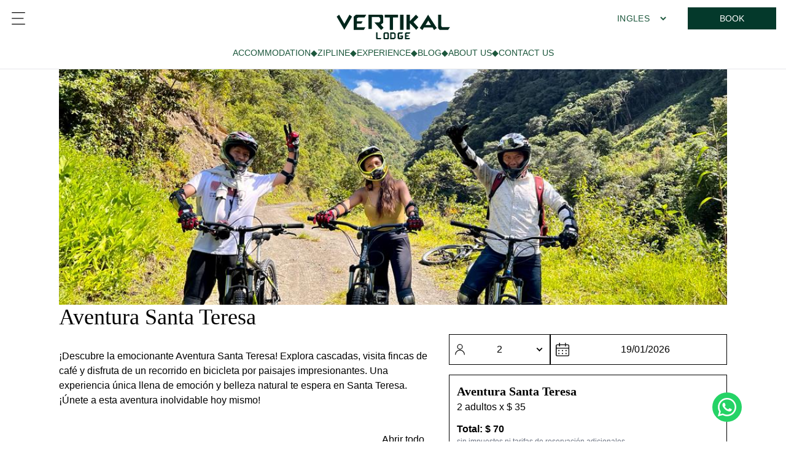

--- FILE ---
content_type: text/html; charset=utf-8
request_url: https://vertikalodge.com/experience/coffee-tour-santa-teresa-cusco
body_size: 5416
content:
<!DOCTYPE html><html lang="en"><head><meta charSet="utf-8"/><meta name="viewport" content="width=device-width"/><meta name="twitter:card" content="summary_large_image"/><meta name="twitter:site" content="@site"/><meta name="twitter:creator" content="@handle"/><meta property="og:type" content="website"/><meta property="og:locale" content="en"/><meta property="og:site_name" content="Vertikal Lodge"/><meta name="google-site-verification" content="MCxr2n5BL2s3flXLYMmHVmnEZVDKqw5o16Df72jmN6E"/><meta name="MobileOptimized" content="0"/><meta name="HandheldFriendly" content="True"/><link rel="shortcut icon" href="/favicon.ico"/><link rel="alternate icon" type="image/svg+xml" href="/favicon.svg"/><link href="/fonts/theanodidot-regular-webfont.woff2" as="font" crossorigin=""/><link data-href="https://fonts.googleapis.com/css2?family=Montserrat:wght@300&amp;display=swap" data-optimized-fonts="true"/><title>Aventura Santa Teresa | VERTIKAL LODGE</title><meta name="robots" content="index,follow"/><meta property="og:title" content="Aventura Santa Teresa | Vertikal Lodge"/><meta property="og:url" content="https://www.vertikalodge.com/experience/coffee-tour-santa-teresa-cusco"/><meta property="og:image" content="[object Object]"/><meta property="og:image:type" content="image/webp"/><meta property="og:image:width" content="1400"/><meta property="og:image:height" content="465"/><link rel="canonical" href="https://www.vertikalodge.com/experience/coffee-tour-santa-teresa-cusco"/><meta name="next-head-count" content="24"/><link rel="preload" href="/_next/static/css/259f52ace3af7342.css" as="style"/><link rel="stylesheet" href="/_next/static/css/259f52ace3af7342.css" data-n-g=""/><noscript data-n-css=""></noscript><script defer="" nomodule="" src="/_next/static/chunks/polyfills-c67a75d1b6f99dc8.js"></script><script src="/_next/static/chunks/webpack-a5566c77c83a3982.js" defer=""></script><script src="/_next/static/chunks/framework-0c7baedefba6b077.js" defer=""></script><script src="/_next/static/chunks/main-959f6b95aa5205a7.js" defer=""></script><script src="/_next/static/chunks/pages/_app-19f4da9a9087c4de.js" defer=""></script><script src="/_next/static/chunks/935-3626a749609bc811.js" defer=""></script><script src="/_next/static/chunks/198-661f6908a53524bb.js" defer=""></script><script src="/_next/static/chunks/pages/experience/%5Bid%5D-148978d42cf44d8e.js" defer=""></script><script src="/_next/static/NDj68b3A4qF9OZ5eT2qiI/_buildManifest.js" defer=""></script><script src="/_next/static/NDj68b3A4qF9OZ5eT2qiI/_ssgManifest.js" defer=""></script></head><body><div id="__next"><nav class="2xl:container mx-auto sticky top-0 bg-white border-b"><div class="relative"><div class=" absolute lg:top-6 top-4 lg:left-[20rem] left-36 lg:right-[20rem] right-36"><div class="flex justify-center items-center"><a href="/"><img class="lg:h-10 h-6 " src="/assets/vertikal-logo-2023.svg"/></a></div></div><div class="flex justify-between items-center py-3 px-4"><button><svg width="28px" height="20px" viewBox="0 0 53 49"><g id="Page-1" stroke="none" stroke-width="1" fill="none" fill-rule="evenodd" stroke-linecap="square"><g id="Group" transform="translate(1.000000, 1.000000)" stroke="#000" stroke-width="3"><line x1="0.5" y1="0.5" x2="50.5" y2="0.5" id="Line"></line><line x1="0.5" y1="23.5" x2="44.5" y2="23.5" id="Line"></line><line x1="0.5" y1="46.5" x2="50.5" y2="46.5" id="Line"></line></g></g></svg></button><div class="flex items-center gap-4"><div class=" text-primary text-sm mx-8 "><select class="text-primary text-shadow-sm  bg-transparent tracking-wide"><option class="text-primary" value="es">ESPAÑOL</option><option class="text-primary" value="en" selected="">INGLES</option></select></div><button class="border lg:w-36 w-20 text-white lg:text-md bg-primary hover:bg-primary hover:border-primary text-sm lg:py-2 py-1 ">BOOK</button></div></div></div><ul class="py-4 text-primary flex justify-center gap-4 items-center text-sm  w-full uppercase"><li><a href="/accommodation">Accommodation</a></li><li>◆</li><li><a href="/zipline">ZIPLINE</a></li><li>◆</li><li><a href="/experience">Experience</a></li><li>◆</li><li><a href="/blog">BLOG</a></li><li>◆</li><li><a href="/about-us">About Us</a></li><li>◆</li><li><a href="/contact-us">Contact Us</a></li></ul><div class="h-screen fixed top-0 nav-panel -left-[110%]"><div class="text-white flex justify-end p-4"><button><svg width="22px" height="22px" viewBox="0 0 22 22" version="1.1"><g id="Page-1" stroke="none" stroke-width="1" fill="none" fill-rule="evenodd" stroke-linecap="square"><g id="Group-2" transform="translate(1.000000, 1.000000)" stroke="#000" stroke-width="1.5"><line x1="0.5" y1="19.5" x2="19.5" y2="0.5" id="Line-2"></line><line x1="19.5" y1="19.5" x2="0.5" y2="0.5" id="Line-3"></line></g></g></svg></button></div><ul class="text-primary mt-12 m-8"><li class="text-xl my-3"><a href="/accommodation">Accommodation</a></li><li class="text-xl my-3"><a href="/experience">Experience</a></li><li class="text-xl my-3"><a href="/zipline">Zipline</a></li><li class="text-xl my-3"><a href="/blog">Blog</a></li><li class="text-xl my-3"><a href="/about-us">About Us</a></li><li class="text-xl my-3"><a href="/contact-us">Contact Us</a></li><li><select class=" bg-transparent "><option class="text-primary" value="es">ES</option><option class="text-primary" value="en" selected="">EN</option></select></li></ul></div></nav><main class="2xl:container mx-auto "><section class="lg:mx-24 mx-2"><img src="https://res.cloudinary.com/ni11on/image/upload/v1741076928/experience/nca4n6jad6kwzlhfcq2g.jpg" class="h-96 w-full object-cover object-center"/><div class="grid lg:grid-cols-7 gap-6"><div class="lg:col-span-4"><h1 class="text-4xl">Aventura Santa Teresa</h1><div class="my-8 ">¡Descubre la emocionante Aventura Santa Teresa! Explora cascadas, visita fincas de café y disfruta de un recorrido en bicicleta por paisajes impresionantes. Una experiencia única llena de emoción y belleza natural te espera en Santa Teresa. ¡Únete a esta aventura inolvidable hoy mismo!</div><div><div class="space-y-1"><div class="flex justify-end"><button class="py-2 px-4">Abrir todo</button></div><div class="border-t"><div class="flex justify-between cursor-pointer items-center w-full p-4 focus:outline-none"><h2 class="text-xl font-semibold">Itinerario</h2><svg class="w-6 h-6 transition-transform " viewBox="0 0 24 24" fill="none" stroke="currentColor" stroke-width="2" stroke-linecap="round" stroke-linejoin="round"><path d="M19 9l-7 7-7-7"></path></svg></div></div><div class="border-t"><div class="flex justify-between cursor-pointer items-center w-full p-4 focus:outline-none"><h2 class="text-xl font-semibold">Incluye</h2><svg class="w-6 h-6 transition-transform " viewBox="0 0 24 24" fill="none" stroke="currentColor" stroke-width="2" stroke-linecap="round" stroke-linejoin="round"><path d="M19 9l-7 7-7-7"></path></svg></div></div></div></div></div><div class="lg:col-span-3 mt-12"><form class="lg:flex grid grid-cols-3  items-center bg-white  gap-2"><div class=" col-span-1 bg-white border border-black  px-2  flex items-center"><svg class="h-5" xmlns="http://www.w3.org/2000/svg" viewBox="0 0 24 24"><path d="M16.5 6a4.5 4.5 0 1 1-9 0 4.5 4.5 0 0 1 9 0zM18 6A6 6 0 1 0 6 6a6 6 0 0 0 12 0zM3 23.25a9 9 0 1 1 18 0 .75.75 0 0 0 1.5 0c0-5.799-4.701-10.5-10.5-10.5S1.5 17.451 1.5 23.25a.75.75 0 0 0 1.5 0z"></path></svg><div class="relative groups group lg:py-3 py-2 w-full"><div class="flex justify-between items-center"><input class="w-full text-center cursor-pointer focus:outline-none" value="2"/><svg class=" w-5 transform groups-hover:-rotate-180 transition duration-150 ease-in-out" viewBox="0 0 20 20"><path d="M9.293 12.95l.707.707L15.657 8l-1.414-1.414L10 10.828 5.757 6.586 4.343 8z"></path></svg></div><div class=" w-80 transform  scale-0 groups-hover:scale-100 absolute mt-2"><div class="mt-2 bg-white p-4 shadow-lg"><div class="flex justify-between items-center"><label>Adultos</label><div class="flex items-center"><div class="border px-4 py-2 cursor-pointer" name="adults">-</div><span class="px-5">2</span><div class="border px-4 py-2 cursor-pointer" name="adults">+</div></div></div><div class="flex justify-between mt-4"><label>Niños</label><div class="flex items-center"><div class="border px-4 py-2 cursor-pointer" name="adults">-</div><span class="px-5">0</span><div class="border px-4 py-2 cursor-pointer" name="adults">+</div></div></div></div></div></div></div><div class=" col-span-2  w-full"><div class="flex items-center border border-black px-2 py-3"><svg class="h-6" xmlns="http://www.w3.org/2000/svg" viewBox="0 0 24 24"><path d="M22.5 13.5v8.25a.75.75 0 0 1-.75.75H2.25a.75.75 0 0 1-.75-.75V5.25a.75.75 0 0 1 .75-.75h19.5a.75.75 0 0 1 .75.75v8.25zm1.5 0V5.25A2.25 2.25 0 0 0 21.75 3H2.25A2.25 2.25 0 0 0 0 5.25v16.5A2.25 2.25 0 0 0 2.25 24h19.5A2.25 2.25 0 0 0 24 21.75V13.5zm-23.25-3h22.5a.75.75 0 0 0 0-1.5H.75a.75.75 0 0 0 0 1.5zM7.5 6V.75a.75.75 0 0 0-1.5 0V6a.75.75 0 0 0 1.5 0zM18 6V.75a.75.75 0 0 0-1.5 0V6A.75.75 0 0 0 18 6zM5.095 14.03a.75.75 0 1 0 1.06-1.06.75.75 0 0 0-1.06 1.06zm.53-1.28a1.125 1.125 0 1 0 0 2.25 1.125 1.125 0 0 0 0-2.25.75.75 0 0 0 0 1.5.375.375 0 1 1 0-.75.375.375 0 0 1 0 .75.75.75 0 0 0 0-1.5zm-.53 6.53a.75.75 0 1 0 1.06-1.06.75.75 0 0 0-1.06 1.06zm.53-1.28a1.125 1.125 0 1 0 0 2.25 1.125 1.125 0 0 0 0-2.25.75.75 0 0 0 0 1.5.375.375 0 1 1 0-.75.375.375 0 0 1 0 .75.75.75 0 0 0 0-1.5zm5.845-3.97a.75.75 0 1 0 1.06-1.06.75.75 0 0 0-1.06 1.06zm.53-1.28A1.125 1.125 0 1 0 12 15a1.125 1.125 0 0 0 0-2.25.75.75 0 0 0 0 1.5.375.375 0 1 1 0-.75.375.375 0 0 1 0 .75.75.75 0 0 0 0-1.5zm-.53 6.53a.75.75 0 1 0 1.06-1.06.75.75 0 0 0-1.06 1.06zM12 18a1.125 1.125 0 1 0 0 2.25A1.125 1.125 0 0 0 12 18a.75.75 0 0 0 0 1.5.375.375 0 1 1 0-.75.375.375 0 0 1 0 .75.75.75 0 0 0 0-1.5zm5.845-3.97a.75.75 0 1 0 1.06-1.06.75.75 0 0 0-1.06 1.06zm.53-1.28a1.125 1.125 0 1 0 0 2.25 1.125 1.125 0 0 0 0-2.25.75.75 0 0 0 0 1.5.375.375 0 1 1 0-.75.375.375 0 0 1 0 .75.75.75 0 0 0 0-1.5zm-.53 6.53a.75.75 0 1 0 1.06-1.06.75.75 0 0 0-1.06 1.06zm.53-1.28a1.125 1.125 0 1 0 0 2.25 1.125 1.125 0 0 0 0-2.25.75.75 0 0 0 0 1.5.375.375 0 1 1 0-.75.375.375 0 0 1 0 .75.75.75 0 0 0 0-1.5z"></path></svg><div class="react-datepicker-wrapper"><div class="react-datepicker__input-container"><input type="text" class=" appearance-none cursor-pointer focus:outline-none w-full text-center text-black" value="19/01/2026"/></div></div></div></div></form><div class="p-3 border border-black mt-4"><h3 class="text-xl font-semibold">Aventura Santa Teresa</h3><h6>2<!-- --> adultos x $ <!-- -->35</h6><h6 class="font-bold mt-3">Total: $ <!-- -->70</h6><h6 class="text-xs text-gray-500">sin impuestos ni tarifas de reservación adicionales</h6></div><div class="flex gap-6 mt-8"><div class="w-full py-2"></div><a class="w-full bg-primary text-white py-2" href="https://api.whatsapp.com/send?phone=+51992185351&amp;text=informacion%20del%20tour%20Aventura Santa Teresa">Contactar ahora</a></div></div></div></section></main><footer class=" w-full bg-[#F9F8F5] mt-16"><hr/><div class="2xl:container lg:mx-20 mx-2 "><div class="grid lg:grid-cols-3 md:grid-cols-2 grid-cols-1 my-12 gap-6"><div class="text-gray-800 "><h4 class="font-semibold uppercase">Contact Us</h4><ul class="text-sm"><li class="mt-3 hover:underline"><b>Reservations</b> · <a href="tel:+51992185351">+51 992 185 351</a></li><li class="mt-1.5 hover:underline"><b>Phone</b> · <a href="tel:+51992185351">+51 992 185 351</a></li><li class="mt-1.5 hover:underline"><b>Email</b> · <a href="mailto:vertikalodge@gmail.com">vertikalodge@gmail.com</a></li><li class="mt-1.5"><b>Address</b> · Santa teresa, Cusco, Peru</li></ul></div><div class="text-gray-800 print:hidden"><h4 class="font-semibold">VERTIKAL</h4><ul class="text-sm"><li class="mt-3 hover:underline"><a href="/contact-us">Contact us</a></li><li class="mt-1.5"><a href="/experience/coffee-tour-santa-teresa-cusco#">Map &amp; Location</a></li><li class="mt-1.5"><a href="/terms-conditions">Terms &amp; Conditions</a></li></ul></div><div class="text-white"></div></div><div class="flex "><div class="w-full"></div><div class=""></div></div><hr/><div class="py-4 grid grid-cols-3 text-gray-600 print:hidden"><div class="lg:col-span-2 col-span-3"><p class="text-xs "><b>Copyright Vertikal Management Limited 2024.</b> All copyright and other intellectual property rights in all logos, designs, text, images and other materials on this website are owned by Vertikal Management Limited or appear with permission of the relevant owner. All rights reserved.</p><h6 class="text-[11px] my-3 text-sky-600 ">Powered By Nilton</h6></div></div></div></footer><div class="relative w-full"><div class="fixed lg:bottom-8 bottom-4 lg:right-8 right-4"><a href="https://wa.me/51948348999"><img src="/assets/whatsapp.svg" class=" h-12 "/></a></div></div></div><script id="__NEXT_DATA__" type="application/json">{"props":{"pageProps":{"data":{"_id":"659bf915c34b9b65f78d2d9e","title":"Aventura Santa Teresa","description":"¡Descubre la emocionante Aventura Santa Teresa! Explora cascadas, visita fincas de café y disfruta de un recorrido en bicicleta por paisajes impresionantes. Una experiencia única llena de emoción y belleza natural te espera en Santa Teresa. ¡Únete a esta aventura inolvidable hoy mismo!","gallery":[{"url":"https://res.cloudinary.com/ni11on/image/upload/v1741076928/experience/nca4n6jad6kwzlhfcq2g.jpg","public_id":"experience/nca4n6jad6kwzlhfcq2g","_id":"67c6baa295a0222d63c66e0c"}],"itinerary":[{"title":"Itinerario","content":"\u003cp\u003e1- ¡Prepárate para vivir una aventura inolvidable en Santa Teresa! Nuestro equipo estará esperándote en tu hotel a la hora acordada o en la Plaza Cívica de Santa Teresa. Desde allí, nos dirigiremos en carro hacia el pintoresco pueblo de Yanatile que durará aproximadamente 40 minutos.\u0026nbsp;\u003c/p\u003e\u003cp\u003e\u003cbr\u003e\u003c/p\u003e\u003cp\u003e2- Una vez lleguemos al punto de inicio de nuestra aventura, comenzaremos una emocionante caminata de aproximadamente 15 minutos para ascender hasta la majestuosa cascada de Tuyayoc. En la cima de la cascada, seremos recibidos por una pequeña terraza que nos brindará una vista espectacular. Aquí, disfrutaremos de un delicioso desayuno con productos de la zona mientras nos maravillamos con la impresionante cascada, la exuberante flora silvestre, con un poco de suerte podremos ver a la ave nacional gallito de las rocas.\u003c/p\u003e\u003cp\u003e\u003cbr\u003e\u003c/p\u003e\u003cp\u003e3- Continuaremos nuestra emocionante jornada caminando durante aproximadamente 10 minutos hasta llegar a la Finca Las Rocas. Aquí, nos sumergiremos en el fascinante mundo del café, explorando sus plantaciones, los procesos de producción, las experimentaciones y el secado.\u0026nbsp;\u003c/p\u003e\u003cp\u003e¡Y eso no es todo! Tendrás la oportunidad única de tostar tu propio café de manera artesanal y deleitarte con las diferentes y exquisitas variedades de cafés especiales que se ofrecen.\u0026nbsp;\u003c/p\u003e\u003cp\u003e\u003cbr\u003e\u003c/p\u003e\u003cp\u003e4- ¡Pero la aventura no termina aquí! Después de nuestro apasionante tour del café, nos prepararemos para una emocionante travesía en bicicleta. Recibirás todos los implementos de seguridad necesarios y una bicicleta de calidad. Nuestro recorrido en bicicleta transcurrirá por una carretera poco transitada, la mayor parte es de bajada\u0026nbsp;sentiremos la brisa en nuestro rostro y la emoción de la velocidad, hasta llegar de vuelta al punto de inicio en Santa Teresa.\u0026nbsp;\u003c/p\u003e\u003cp\u003e\u003cbr\u003e\u003c/p\u003e\u003cp\u003e¡Ven y únete a esta apasionante aventura en Santa Teresa, donde la emoción y la belleza de la naturaleza se unen para crear recuerdos inolvidables!\u003c/p\u003e"},{"title":"Incluye","content":"\u003col\u003e\u003cli\u003eTransporte\u003c/li\u003e\u003cli\u003eBicicleta\u003c/li\u003e\u003cli\u003eImplementos de seguridad ( Casco, rodilleras, coderas, guantes)\u003c/li\u003e\u003cli\u003eDegustación de Cafés especiales\u003c/li\u003e\u003cli\u003eDesayuno (solo si el tour sale antes de las 8 am )\u003c/li\u003e\u003c/ol\u003e"}],"price":35,"slug":"coffee-tour-santa-teresa-cusco","supplierID":757993,"createdAt":"2024-01-08T13:31:01.931Z","updatedAt":"2025-03-04T08:32:34.289Z"}},"__N_SSP":true},"page":"/experience/[id]","query":{"id":"coffee-tour-santa-teresa-cusco"},"buildId":"NDj68b3A4qF9OZ5eT2qiI","isFallback":false,"isExperimentalCompile":false,"gssp":true,"locale":"en","locales":["en","es"],"defaultLocale":"en","scriptLoader":[]}</script></body></html>

--- FILE ---
content_type: image/svg+xml
request_url: https://vertikalodge.com/assets/vertikal-logo-2023.svg
body_size: 1540
content:
<?xml version="1.0" encoding="UTF-8"?>
<svg width="615px" height="133px" viewBox="0 0 615 133" version="1.1" xmlns="http://www.w3.org/2000/svg" xmlns:xlink="http://www.w3.org/1999/xlink">
    <title>Group 33</title>
    <g id="Page-1" stroke="none" stroke-width="1" fill="none" fill-rule="evenodd">
        <g id="Group-33" transform="translate(0.992857, 0.000000)" fill="#00261C">
            <g id="Group-32">
                <polygon id="Path-9" points="0.00714285714 10.5528291 13.069375 0 41.5071429 49.0380385 69.0417702 0 83.0071429 10.5528291 41.5071429 82"></polygon>
                <polygon id="Path-10" points="92.0071429 82 92.0071429 11.0212235 103.974183 0 160.007143 0 150.388589 15.3059976 117.04838 15.3059976 109.777271 18.953754 109.777271 35.8245216 140.206624 35.8245216 133.218284 48.1606141 109.777271 48.1606141 109.777271 68.0101987 155.331436 68.0101987 146.81285 82"></polygon>
                <polygon id="Path-11" points="172.007143 77.1241923 172.007143 0 245.584913 0 251.898162 5.0765896 251.898162 43.7196568 238.777634 53.93334 254.007143 70.8216027 240.588052 83 203.950713 41.5 229.56432 41.5 235.971453 34.5129606 235.971453 20.8850096 229.56432 12.7738311 190.46211 12.7738311 190.46211 77.1241923"></polygon>
                <polygon id="Path-12" points="287.394278 82 287.394278 15.1122413 260.007143 15.1122413 260.007143 -2.2759572e-15 332.007143 0 332.007143 15.1122413 304.834724 15.1122413 304.834724 82"></polygon>
                <polygon id="Path-13" points="362.007143 82 343.007143 82 343.007143 0 362.007143 0"></polygon>
                <polygon id="Path-14" points="378.007143 80.2484083 378.007143 0 395.880257 0 395.880257 35.0730732 428.82168 0 442.007143 13.2683678 415.920232 40.1242041 442.007143 69.069522 430.576079 82 395.880257 45.4906919 395.880257 80.2484083"></polygon>
                <polygon id="Path-15" points="450.007143 72.4074498 494.879125 0 542.007143 72.4074498 527.219828 83 519.163635 69.2770741 472.791698 69.2770741 481.115614 55.3871952 509.991617 55.3871952 496.007143 31.9803251 464.071656 83"></polygon>
                <polygon id="Path-16" points="549.007143 0 565.825149 0 565.825149 60.9919577 570.957055 67.60606 613.007143 67.60606 603.3522 82 557.111198 82 549.007143 73.4887486"></polygon>
            </g>
            <g id="Group" transform="translate(213.007143, 96.000000)">
                <polygon id="Path-10" points="156.823529 37 156.823529 4.9729911 161.958176 0 186 0 181.873008 6.90636478 167.567866 6.90636478 164.448082 8.55230365 164.448082 16.1647232 177.504276 16.1647232 174.505819 21.7310088 164.448082 21.7310088 164.448082 30.6875287 183.993815 30.6875287 180.338781 37"></polygon>
                <polygon id="Path-16" points="0 0 7.66703212 0 7.66703212 27.5207614 10.0065774 30.5051734 29.1764706 30.5051734 24.7749523 37 3.69449582 37 0 33.1595573"></polygon>
                <polygon id="Path-18" points="43.7702491 37 40.1176471 33.4250029 40.1176471 5.40169825 45.048685 0 64.7482946 0 69.2941176 4.68995219 69.2941176 33.0182567 65.9101031 37 52.0932922 37 52.0932922 30.7429026 60.3780046 30.7429026 62.2581026 28.2842051 62.2581026 8.00147381 60.3780046 6.38049772 49.9877599 6.38049772 47.7666068 8.00147381 47.7666068 28.2842051 49.9877599 30.7429026 52.0932922 30.7429026 52.0932922 37"></polygon>
                <polygon id="Path-19" points="76.5882353 37 76.5882353 0 98.1107655 0 105.764706 6.53555554 105.764706 29.8867712 98.1107655 37 83.499701 37 83.499701 29.8867712 95.9821951 29.8867712 99.0825931 26.5272346 99.0825931 10.42879 96.4070705 7.23029691 83.499701 7.23029691 83.499701 37"></polygon>
                <polygon id="Path-20" points="116.705882 6.06270194 116.705882 31.1796286 122.43803 37 141.371989 37 145.882353 31.5427974 145.882353 16.6922024 132.589602 16.6922024 128.876389 23.0524049 138.508957 23.0524049 138.508957 29.0660009 126.809466 29.0660009 124.710254 26.4350398 124.710254 10.0900554 128.876389 6.75507533 141.371989 6.75507533 145.882353 0 121.801455 0"></polygon>
            </g>
        </g>
    </g>
</svg>

--- FILE ---
content_type: application/javascript; charset=UTF-8
request_url: https://vertikalodge.com/_next/static/chunks/pages/blog-9b2b44a3cf660371.js
body_size: 763
content:
(self.webpackChunk_N_E=self.webpackChunk_N_E||[]).push([[195],{7286:function(e,s,t){(window.__NEXT_P=window.__NEXT_P||[]).push(["/blog",function(){return t(1245)}])},1245:function(e,s,t){"use strict";t.r(s),t.d(s,{__N_SSP:function(){return r},default:function(){return Blog}});var n=t(5893),i=t(2962),l=t(1664),o=t.n(l),r=!0;function Blog(e){let{blogs:s}=e;return(0,n.jsxs)(n.Fragment,{children:[(0,n.jsx)(i.PB,{title:"BLOG | VERTIKAL LODGE",description:"Mas informacion de nuestros destinos turisticos en los diferentes blogs.",canonical:"https://www.vertikalodge.com/blog",openGraph:{url:"https://www.vertikalodge.com/blog",title:"BLOG | VERTIKAL LODGE",description:"Mas informacion de nuestros destinos turisticos en los diferentes blogs.",images:[{url:"/img/home/hotel-vertikal-lodge.webp",width:1400,height:465,type:"image/webp"}]}}),(0,n.jsxs)("div",{className:"lg:mx-20 mx-2",children:[(0,n.jsx)("h1",{className:"text-center text-4xl font-black my-6",children:"VERTIKAL LODGE BLOG"}),(0,n.jsx)("div",{className:"grid lg:grid-cols-3 gap-4 my-6",children:s.map((e,s)=>(0,n.jsxs)("article",{children:[(0,n.jsx)("img",{src:e.image[0].url,className:"h-[28rem] w-full object-cover"}),(0,n.jsxs)("div",{className:"p-2 ",children:[(0,n.jsx)("h3",{className:"text-xl font-bold my-3",children:e.title}),(0,n.jsx)(o(),{href:"/blog/".concat(e.slug),className:"text-sky-700",children:"Read More →"})]})]},s))})]})]})}}},function(e){e.O(0,[774,888,179],function(){return e(e.s=7286)}),_N_E=e.O()}]);

--- FILE ---
content_type: application/javascript; charset=UTF-8
request_url: https://vertikalodge.com/_next/static/chunks/pages/contact-us-3807796ba6fc8a1a.js
body_size: 2754
content:
(self.webpackChunk_N_E=self.webpackChunk_N_E||[]).push([[455],{6008:function(e,a,t){(window.__NEXT_P=window.__NEXT_P||[]).push(["/contact-us",function(){return t(7232)}])},7232:function(e,a,t){"use strict";t.r(a),t.d(a,{default:function(){return Contact}});var s=t(5893),o=t(7294),n=t(1163),r={h1_title:"HOW CAN WE HELP YOU?",p_description:"Send us your questions, comments and requests by filling out the form below.",p_second_description:"Thank you for your interest in Vertikal Lodge",name:"Name complete",email:"Email",phone:"Phone",city:"City",message:"Message",privacy_text:"For further information about how we use your data, please see our",link_privacy:"privacy police",send_btn:"Send Message",reservations:"RESERVATIONS",phone_address:"PHONE AND ADDRESS",h2_title_map:"HOW TO GET TO VERTIKAL LODGE",meta_title:"CONTACT US | VERTIKAL LODGE",meta_description:"Our contacts to give you more information about our hotel or adventure sports."},i={h1_title:"\xbfC\xd3MO PODEMOS AYUDARLE?",p_description:"Env\xedenos sus preguntas, comentarios y solicitudes rellenando el siguiente formulario.",p_second_description:"Gracias por su inter\xe9s en el Vertikal Lodge",name:"Nombre completo",email:"Correo",phone:"Telefono",city:"Pais",message:"Mensaje",privacy_text:"Para m\xe1s informaci\xf3n sobre c\xf3mo utilizamos sus datos, consulte nuestro",link_privacy:"privacy police",send_btn:"Enviar mensaje",reservations:"RESERVACIONES",phone_address:"TEL\xc9FONO Y DIRECCI\xd3N",h2_title_map:"C\xd3MO LLEGAR A VERTIKAL LODGE",meta_title:"CONTACTOS | VERTIKAL LODGE",meta_description:"Nuestros contactos para poder darles mas informaci\xf3n sobre nuestro hotel o los deportes de aventura"},l=t(1664),c=t.n(l),d=t(2962);function Contact(){let[e,a]=(0,o.useState)(""),[t,l]=(0,o.useState)(""),[m,p]=(0,o.useState)(""),[u,x]=(0,o.useState)(""),[h,b]=(0,o.useState)(""),[g,f]=(0,o.useState)(!1),y=(0,n.useRouter)(),{locale:v}=y,N="en"===v?r:i,handleSubmit=s=>{s.preventDefault(),console.log("Sending"),fetch("/api/contact",{method:"POST",headers:{Accept:"application/json, text/plain, */*","Content-Type":"application/json"},body:JSON.stringify({name:e,email:t,city:m,phone:u,message:h})}).then(e=>{console.log("Response received"),200===e.status&&(console.log("Response succeeded!"),f(!0),a(""),l(""),p(""),x(""),b(""))})};return(0,s.jsxs)(s.Fragment,{children:[(0,s.jsx)(d.PB,{title:N.meta_title,description:N.meta_description,canonical:"https://www.vertikalodge.com/contact-us",openGraph:{url:"https://www.vertikalodge.com/contact-us",title:N.meta_title,description:N.meta_description,images:[{url:"/img/home/home_header.jpg",width:1400,height:465,type:"image/jpg"}]}}),(0,s.jsxs)("div",{className:"lg:pt-20 pt-8 lg:mx-36 mx-2",children:[(0,s.jsxs)("div",{className:"grid grid-cols-5 ",children:[(0,s.jsx)("div",{className:"md:col-span-4 col-span-5 lg:mr-36",children:(0,s.jsxs)("div",{children:[(0,s.jsx)("h1",{className:"lg:text-5xl text-3xl mb-8",children:N.h1_title}),(0,s.jsx)("p",{children:N.p_description}),(0,s.jsx)("p",{className:"text-sm",children:N.p_second_description}),(0,s.jsxs)("form",{className:" mt-12",children:[(0,s.jsxs)("div",{className:"grid lg:grid-cols-2 grid-cols-1 gap-4 mb-4",children:[(0,s.jsx)("input",{className:"block appearance-none w-full border-b border-b-gray-300 py-3 px-4 pr-8 text-sm leading-tight focus:outline-none focus:bg-white focus:border-b-primary",placeholder:"".concat(N.name," *"),type:"text",name:"name",onChange:e=>{a(e.target.value)}}),(0,s.jsx)("input",{className:"block appearance-none w-full border-b border-b-gray-300 py-3 px-4 pr-8 text-sm leading-tight focus:outline-none focus:bg-white focus:border-b-primary",placeholder:"".concat(N.email," *"),type:"email",name:"email",onChange:e=>{l(e.target.value)}}),(0,s.jsx)("input",{className:"block appearance-none w-full border-b border-b-gray-300 py-3 px-4 pr-8 text-sm leading-tight focus:outline-none focus:bg-white focus:border-b-primary",placeholder:"".concat(N.phone," *"),type:"tel",name:"phone",onChange:e=>{x(e.target.value)}}),(0,s.jsx)("input",{className:"block appearance-none w-full border-b border-b-gray-300 py-3 px-4 pr-8 text-sm leading-tight focus:outline-none focus:bg-white focus:border-b-primary",placeholder:"".concat(N.city," *"),type:"text",name:"city",onChange:e=>{p(e.target.value)}})]}),(0,s.jsx)("textarea",{className:"block appearance-none w-full border-b border-b-gray-300 py-3 px-4 pr-8 text-sm leading-tight focus:outline-none focus:bg-white focus:border-b-primary",placeholder:"".concat(N.message," *"),rows:"4",type:"text",name:"message",onChange:e=>{b(e.target.value)}}),(0,s.jsxs)("p",{className:"text-xs mt-8",children:[N.privacy_text," ",(0,s.jsx)(c(),{href:"#",className:"font-semibold",children:"privacy policy"})]}),(0,s.jsx)("button",{className:"border py-1.5 px-12 mt-8 bg-primary hover:bg-secondary text-white",type:"submit",onClick:e=>{handleSubmit(e)},children:N.send_btn})]})]})}),(0,s.jsxs)("div",{className:"md:col-span-1 col-span-5 md:mt-0 mt-8",children:[(0,s.jsx)("h3",{className:"font-bold",children:N.reservations}),(0,s.jsx)("a",{className:"my-8",children:"+51 992 185 351"}),(0,s.jsx)("br",{}),(0,s.jsx)("h3",{className:"font-bold",children:N.phone_address}),(0,s.jsx)("b",{children:"Santa teresa, Cusco, Peru"}),(0,s.jsx)("br",{}),(0,s.jsx)("a",{className:"my-8",children:"+51 992 185 351"}),(0,s.jsx)("br",{})]})]}),(0,s.jsxs)("div",{className:"bg-primary text-white p-8 rounded-lg shadow-md my-8",children:[(0,s.jsx)("h2",{className:"text-4xl font-bold mb-4",children:"\xbfC\xf3mo Llegar a Vertikal Lodge?"}),(0,s.jsxs)("div",{className:"grid grid-cols-1 lg:grid-cols-2 gap-8",children:[(0,s.jsxs)("div",{className:"relative mt-8",children:[(0,s.jsx)("div",{className:"absolute w-20 h-20 bg-yellow-500 rounded-full top-0 left-4 transform -translate-x-1/2 -translate-y-1/2"}),(0,s.jsx)("img",{src:"/img/home/viajar-a-santa-teresa-hotel.webp",alt:"Mapa de ubicaci\xf3n",className:"w-full rounded-lg shadow-lg"})]}),(0,s.jsxs)("div",{children:[(0,s.jsx)("h3",{className:"text-2xl font-semibold mb-2",children:"Opci\xf3n 1: Cusco, Ollantaytambo - Machu Picchu - Hidroelectrica"}),(0,s.jsx)("p",{className:"mb-4",children:"Desde Cusco, toma un autob\xfas o van a Ollantaytambo, importante para el tren a Aguas Calientes. Reserva boletos con anticipaci\xf3n. Desde Aguas Calientes, puedes tomar caminata de 3 horas o tomar el tren hasta la estaci\xf3n de Hidroel\xe9ctrica. Luego tomar colectivos a Santa Teresa y de ahi mototaxi a Vertikal Lodge."}),(0,s.jsx)("h3",{className:"text-2xl font-semibold mb-2",children:"Opci\xf3n 2: Colectivo desde Almudena, Cusco, a Quillabamba"}),(0,s.jsx)("p",{className:"mb-4",children:"Si prefieres una ruta alternativa, puedes tomar un colectivo desde Almudena, Cusco, con destino a Quillabamba. Sin embargo, en esta opci\xf3n, deber\xe1s hacer una parada intermedia en Santa Mar\xeda. En Santa Mar\xeda, tendr\xe1s que cambiar a otro colectivo o tomar un taxi que te llevar\xe1 a Santa Teresa, un trayecto que dura aproximadamente 40 minutos y de ahi puedes tomar una mototaxi asta vertikal Lodge."})]})]}),(0,s.jsx)("p",{className:"mt-6",children:"No importa c\xf3mo elijas llegar, aseg\xfarate de disfrutar del viaje y de la belleza del camino. \xa1Estamos emocionados de recibirte en nuestro para\xedso!"})]})]})]})}}},function(e){e.O(0,[774,888,179],function(){return e(e.s=6008)}),_N_E=e.O()}]);

--- FILE ---
content_type: application/javascript; charset=UTF-8
request_url: https://vertikalodge.com/_next/static/chunks/pages/experience-e98e75cb0dbcea01.js
body_size: 1741
content:
(self.webpackChunk_N_E=self.webpackChunk_N_E||[]).push([[538],{2824:function(e,a,t){(window.__NEXT_P=window.__NEXT_P||[]).push(["/experience",function(){return t(1976)}])},1976:function(e,a,t){"use strict";t.r(a),t.d(a,{__N_SSP:function(){return d},default:function(){return Experience}});var i=t(5893),r=t(1163),s={h1_title:"View all of our experiences",p_description:"Explore all that Santa Teresa has to offer during your stay at our Lodge. From its warm thermal bath in Cocalmayo, impressive nature, unique coffee and friendly people, Vertikal has someone special for everyone.",h2_title:"COCALMAYO HOT SPRINGS",p_description1:"The hot springs of Cocalmayo is the best place to visit while in Santa Teresa, Cusco, its waters have medicinal properties that will be beneficial for your body.",p_note:"DAILY VISITS",h2_title1:"Explore the coffee plantations in the area",p_description2:"Immerse yourself in the process of the best coffee in Peru, the coffee route takes you through the coffee plantations of Santa Teresa and see the different varieties of coffee that grow in this area, then taste the natural coffee.",meta_title:"EXPERIENCES OFFERED BY SANTA TERESA | VERTIKAL LODGE",meta_description:"Your stay in Santa Teresa will be full of experiences, Cocalmayo thermal baths, coffee route and others."},n={h1_title:"Ver todas nuestras experiencias",p_description:"Explore todo lo que Santa Teresa tiene para ofrecer durante su estad\xeda en nuestro Lodge. Desde su c\xe1lido ba\xf1o termal en Cocalmayo, naturaleza impresionante, caf\xe9 \xfanico y gente amable, Vertikal tiene alguien especial para todos.",h2_title:"AGUAS TERMALES DE COCALMAYO",p_description1:"Las termas de Cocalmayo es el mejor lugar para visitar mientras que en Santa Teresa, Cusco, sus aguas tienen propiedades medicinales que ser\xe1n beneficiosas para tu organismo.",p_note:"VISITAS DIARIAS",h2_title1:"Explora las plantaciones de caf\xe9 de la zona.",p_description2:"Sum\xe9rgete en el proceso del mejor caf\xe9 del Per\xfa, la ruta del caf\xe9 te lleva por los cafetales de Santa Teresa y conoce las diferentes variedades de caf\xe9 que se cultivan en esta zona, luego degusta el caf\xe9 natural.",meta_title:"EXPERIENCIAS QUE TE OFRECE SANTA TERESA | VERTIKAL LODGE",meta_description:"Tu estadia en Santa Teresa estar\xe1 lleno de experiencias, Cocalmayo ba\xf1os termales, ruta del caf\xe9 y otros"},o=t(2962),l=t(1664),c=t.n(l),d=!0;function Experience(e){let{datas:a}=e,t=(0,r.useRouter)(),{locale:l}=t,d="en"===l?s:n;return(0,i.jsxs)(i.Fragment,{children:[(0,i.jsx)(o.PB,{title:d.meta_title,description:d.meta_description,canonical:"https://www.vertikalodge.com/experience",openGraph:{url:"https://www.vertikalodge.com/experience",title:d.meta_title,description:d.meta_description,images:[{url:"/img/home/home_header.jpg",width:1400,height:465,type:"image/jpg"}]}}),(0,i.jsxs)("div",{className:"lg:pt-20 lg:mx-52 mx-2",children:[(0,i.jsxs)("section",{className:"text-center mb-20",children:[(0,i.jsx)("h1",{className:"lg:text-5xl text-3xl uppercase my-6",children:d.h1_title}),(0,i.jsx)("p",{children:d.p_description})]}),(0,i.jsx)("section",{children:a.map((e,a)=>(0,i.jsxs)("article",{className:"grid lg:grid-cols-2 grid-cols-1 gap-6 my-4",children:[(0,i.jsxs)("div",{className:"",children:[(0,i.jsx)("div",{className:"bg-light"}),(0,i.jsx)("h2",{className:"lg:text-4xl text-3xl",children:e.title}),(0,i.jsx)("p",{children:e.description}),(0,i.jsx)("div",{className:"mt-6",children:(0,i.jsx)(c(),{href:"experience/".concat(e.slug),className:"border-b border-black font-bold mt-6",children:"Ver experiencia"})})]}),(0,i.jsx)("div",{className:"lg:order-none order-first",children:(0,i.jsx)("img",{src:e.gallery[0].url,alt:e.title})})]}))})]})]})}}},function(e){e.O(0,[774,888,179],function(){return e(e.s=2824)}),_N_E=e.O()}]);

--- FILE ---
content_type: application/javascript; charset=UTF-8
request_url: https://vertikalodge.com/_next/static/chunks/198-661f6908a53524bb.js
body_size: 48813
content:
(self.webpackChunk_N_E=self.webpackChunk_N_E||[]).push([[198],{4184:function(e,t){var n;/*!
	Copyright (c) 2018 Jed Watson.
	Licensed under the MIT License (MIT), see
	http://jedwatson.github.io/classnames
*/!function(){"use strict";var o={}.hasOwnProperty;function classNames(){for(var e=[],t=0;t<arguments.length;t++){var n=arguments[t];if(n){var i=typeof n;if("string"===i||"number"===i)e.push(n);else if(Array.isArray(n)){if(n.length){var s=classNames.apply(null,n);s&&e.push(s)}}else if("object"===i){if(n.toString!==Object.prototype.toString&&!n.toString.toString().includes("[native code]")){e.push(n.toString());continue}for(var u in n)o.call(n,u)&&n[u]&&e.push(u)}}}return e.join(" ")}e.exports?(classNames.default=classNames,e.exports=classNames):void 0!==(n=(function(){return classNames}).apply(t,[]))&&(e.exports=n)}()},6559:function(e,t,n){"use strict";n.d(t,{Z:function(){return l}});var o,i={lessThanXSeconds:{one:"less than a second",other:"less than {{count}} seconds"},xSeconds:{one:"1 second",other:"{{count}} seconds"},halfAMinute:"half a minute",lessThanXMinutes:{one:"less than a minute",other:"less than {{count}} minutes"},xMinutes:{one:"1 minute",other:"{{count}} minutes"},aboutXHours:{one:"about 1 hour",other:"about {{count}} hours"},xHours:{one:"1 hour",other:"{{count}} hours"},xDays:{one:"1 day",other:"{{count}} days"},aboutXWeeks:{one:"about 1 week",other:"about {{count}} weeks"},xWeeks:{one:"1 week",other:"{{count}} weeks"},aboutXMonths:{one:"about 1 month",other:"about {{count}} months"},xMonths:{one:"1 month",other:"{{count}} months"},aboutXYears:{one:"about 1 year",other:"about {{count}} years"},xYears:{one:"1 year",other:"{{count}} years"},overXYears:{one:"over 1 year",other:"over {{count}} years"},almostXYears:{one:"almost 1 year",other:"almost {{count}} years"}};function buildFormatLongFn(e){return function(){var t=arguments.length>0&&void 0!==arguments[0]?arguments[0]:{},n=t.width?String(t.width):e.defaultWidth;return e.formats[n]||e.formats[e.defaultWidth]}}var s={date:buildFormatLongFn({formats:{full:"EEEE, MMMM do, y",long:"MMMM do, y",medium:"MMM d, y",short:"MM/dd/yyyy"},defaultWidth:"full"}),time:buildFormatLongFn({formats:{full:"h:mm:ss a zzzz",long:"h:mm:ss a z",medium:"h:mm:ss a",short:"h:mm a"},defaultWidth:"full"}),dateTime:buildFormatLongFn({formats:{full:"{{date}} 'at' {{time}}",long:"{{date}} 'at' {{time}}",medium:"{{date}}, {{time}}",short:"{{date}}, {{time}}"},defaultWidth:"full"})},u={lastWeek:"'last' eeee 'at' p",yesterday:"'yesterday at' p",today:"'today at' p",tomorrow:"'tomorrow at' p",nextWeek:"eeee 'at' p",other:"P"};function buildLocalizeFn(e){return function(t,n){var o;if("formatting"===(null!=n&&n.context?String(n.context):"standalone")&&e.formattingValues){var i=e.defaultFormattingWidth||e.defaultWidth,s=null!=n&&n.width?String(n.width):i;o=e.formattingValues[s]||e.formattingValues[i]}else{var u=e.defaultWidth,l=null!=n&&n.width?String(n.width):e.defaultWidth;o=e.values[l]||e.values[u]}return o[e.argumentCallback?e.argumentCallback(t):t]}}function buildMatchFn(e){return function(t){var n,o=arguments.length>1&&void 0!==arguments[1]?arguments[1]:{},i=o.width,s=i&&e.matchPatterns[i]||e.matchPatterns[e.defaultMatchWidth],u=t.match(s);if(!u)return null;var l=u[0],d=i&&e.parsePatterns[i]||e.parsePatterns[e.defaultParseWidth],p=Array.isArray(d)?function(e,t){for(var n=0;n<e.length;n++)if(t(e[n]))return n}(d,function(e){return e.test(l)}):function(e,t){for(var n in e)if(e.hasOwnProperty(n)&&t(e[n]))return n}(d,function(e){return e.test(l)});return n=e.valueCallback?e.valueCallback(p):p,{value:n=o.valueCallback?o.valueCallback(n):n,rest:t.slice(l.length)}}}var l={code:"en-US",formatDistance:function(e,t,n){var o,s=i[e];return(o="string"==typeof s?s:1===t?s.one:s.other.replace("{{count}}",t.toString()),null!=n&&n.addSuffix)?n.comparison&&n.comparison>0?"in "+o:o+" ago":o},formatLong:s,formatRelative:function(e,t,n,o){return u[e]},localize:{ordinalNumber:function(e,t){var n=Number(e),o=n%100;if(o>20||o<10)switch(o%10){case 1:return n+"st";case 2:return n+"nd";case 3:return n+"rd"}return n+"th"},era:buildLocalizeFn({values:{narrow:["B","A"],abbreviated:["BC","AD"],wide:["Before Christ","Anno Domini"]},defaultWidth:"wide"}),quarter:buildLocalizeFn({values:{narrow:["1","2","3","4"],abbreviated:["Q1","Q2","Q3","Q4"],wide:["1st quarter","2nd quarter","3rd quarter","4th quarter"]},defaultWidth:"wide",argumentCallback:function(e){return e-1}}),month:buildLocalizeFn({values:{narrow:["J","F","M","A","M","J","J","A","S","O","N","D"],abbreviated:["Jan","Feb","Mar","Apr","May","Jun","Jul","Aug","Sep","Oct","Nov","Dec"],wide:["January","February","March","April","May","June","July","August","September","October","November","December"]},defaultWidth:"wide"}),day:buildLocalizeFn({values:{narrow:["S","M","T","W","T","F","S"],short:["Su","Mo","Tu","We","Th","Fr","Sa"],abbreviated:["Sun","Mon","Tue","Wed","Thu","Fri","Sat"],wide:["Sunday","Monday","Tuesday","Wednesday","Thursday","Friday","Saturday"]},defaultWidth:"wide"}),dayPeriod:buildLocalizeFn({values:{narrow:{am:"a",pm:"p",midnight:"mi",noon:"n",morning:"morning",afternoon:"afternoon",evening:"evening",night:"night"},abbreviated:{am:"AM",pm:"PM",midnight:"midnight",noon:"noon",morning:"morning",afternoon:"afternoon",evening:"evening",night:"night"},wide:{am:"a.m.",pm:"p.m.",midnight:"midnight",noon:"noon",morning:"morning",afternoon:"afternoon",evening:"evening",night:"night"}},defaultWidth:"wide",formattingValues:{narrow:{am:"a",pm:"p",midnight:"mi",noon:"n",morning:"in the morning",afternoon:"in the afternoon",evening:"in the evening",night:"at night"},abbreviated:{am:"AM",pm:"PM",midnight:"midnight",noon:"noon",morning:"in the morning",afternoon:"in the afternoon",evening:"in the evening",night:"at night"},wide:{am:"a.m.",pm:"p.m.",midnight:"midnight",noon:"noon",morning:"in the morning",afternoon:"in the afternoon",evening:"in the evening",night:"at night"}},defaultFormattingWidth:"wide"})},match:{ordinalNumber:(o={matchPattern:/^(\d+)(th|st|nd|rd)?/i,parsePattern:/\d+/i,valueCallback:function(e){return parseInt(e,10)}},function(e){var t=arguments.length>1&&void 0!==arguments[1]?arguments[1]:{},n=e.match(o.matchPattern);if(!n)return null;var i=n[0],s=e.match(o.parsePattern);if(!s)return null;var u=o.valueCallback?o.valueCallback(s[0]):s[0];return{value:u=t.valueCallback?t.valueCallback(u):u,rest:e.slice(i.length)}}),era:buildMatchFn({matchPatterns:{narrow:/^(b|a)/i,abbreviated:/^(b\.?\s?c\.?|b\.?\s?c\.?\s?e\.?|a\.?\s?d\.?|c\.?\s?e\.?)/i,wide:/^(before christ|before common era|anno domini|common era)/i},defaultMatchWidth:"wide",parsePatterns:{any:[/^b/i,/^(a|c)/i]},defaultParseWidth:"any"}),quarter:buildMatchFn({matchPatterns:{narrow:/^[1234]/i,abbreviated:/^q[1234]/i,wide:/^[1234](th|st|nd|rd)? quarter/i},defaultMatchWidth:"wide",parsePatterns:{any:[/1/i,/2/i,/3/i,/4/i]},defaultParseWidth:"any",valueCallback:function(e){return e+1}}),month:buildMatchFn({matchPatterns:{narrow:/^[jfmasond]/i,abbreviated:/^(jan|feb|mar|apr|may|jun|jul|aug|sep|oct|nov|dec)/i,wide:/^(january|february|march|april|may|june|july|august|september|october|november|december)/i},defaultMatchWidth:"wide",parsePatterns:{narrow:[/^j/i,/^f/i,/^m/i,/^a/i,/^m/i,/^j/i,/^j/i,/^a/i,/^s/i,/^o/i,/^n/i,/^d/i],any:[/^ja/i,/^f/i,/^mar/i,/^ap/i,/^may/i,/^jun/i,/^jul/i,/^au/i,/^s/i,/^o/i,/^n/i,/^d/i]},defaultParseWidth:"any"}),day:buildMatchFn({matchPatterns:{narrow:/^[smtwf]/i,short:/^(su|mo|tu|we|th|fr|sa)/i,abbreviated:/^(sun|mon|tue|wed|thu|fri|sat)/i,wide:/^(sunday|monday|tuesday|wednesday|thursday|friday|saturday)/i},defaultMatchWidth:"wide",parsePatterns:{narrow:[/^s/i,/^m/i,/^t/i,/^w/i,/^t/i,/^f/i,/^s/i],any:[/^su/i,/^m/i,/^tu/i,/^w/i,/^th/i,/^f/i,/^sa/i]},defaultParseWidth:"any"}),dayPeriod:buildMatchFn({matchPatterns:{narrow:/^(a|p|mi|n|(in the|at) (morning|afternoon|evening|night))/i,any:/^([ap]\.?\s?m\.?|midnight|noon|(in the|at) (morning|afternoon|evening|night))/i},defaultMatchWidth:"any",parsePatterns:{any:{am:/^a/i,pm:/^p/i,midnight:/^mi/i,noon:/^no/i,morning:/morning/i,afternoon:/afternoon/i,evening:/evening/i,night:/night/i}},defaultParseWidth:"any"})},options:{weekStartsOn:0,firstWeekContainsDate:1}}},4314:function(e,t,n){"use strict";n.d(t,{j:function(){return getDefaultOptions}});var o={};function getDefaultOptions(){return o}},7621:function(e,t){"use strict";var dateLongFormatter=function(e,t){switch(e){case"P":return t.date({width:"short"});case"PP":return t.date({width:"medium"});case"PPP":return t.date({width:"long"});default:return t.date({width:"full"})}},timeLongFormatter=function(e,t){switch(e){case"p":return t.time({width:"short"});case"pp":return t.time({width:"medium"});case"ppp":return t.time({width:"long"});default:return t.time({width:"full"})}};t.Z={p:timeLongFormatter,P:function(e,t){var n,o=e.match(/(P+)(p+)?/)||[],i=o[1],s=o[2];if(!s)return dateLongFormatter(e,t);switch(i){case"P":n=t.dateTime({width:"short"});break;case"PP":n=t.dateTime({width:"medium"});break;case"PPP":n=t.dateTime({width:"long"});break;default:n=t.dateTime({width:"full"})}return n.replace("{{date}}",dateLongFormatter(i,t)).replace("{{time}}",timeLongFormatter(s,t))}}},4262:function(e,t,n){"use strict";function getTimezoneOffsetInMilliseconds(e){var t=new Date(Date.UTC(e.getFullYear(),e.getMonth(),e.getDate(),e.getHours(),e.getMinutes(),e.getSeconds(),e.getMilliseconds()));return t.setUTCFullYear(e.getFullYear()),e.getTime()-t.getTime()}n.d(t,{Z:function(){return getTimezoneOffsetInMilliseconds}})},3276:function(e,t,n){"use strict";n.d(t,{Z:function(){return getUTCISOWeek}});var o=n(9013),i=n(6979),s=n(7032),u=n(3882);function getUTCISOWeek(e){(0,u.Z)(1,arguments);var t=(0,o.default)(e);return Math.round(((0,i.Z)(t).getTime()-(function(e){(0,u.Z)(1,arguments);var t=(0,s.Z)(e),n=new Date(0);return n.setUTCFullYear(t,0,4),n.setUTCHours(0,0,0,0),(0,i.Z)(n)})(t).getTime())/6048e5)+1}},7032:function(e,t,n){"use strict";n.d(t,{Z:function(){return getUTCISOWeekYear}});var o=n(9013),i=n(3882),s=n(6979);function getUTCISOWeekYear(e){(0,i.Z)(1,arguments);var t=(0,o.default)(e),n=t.getUTCFullYear(),u=new Date(0);u.setUTCFullYear(n+1,0,4),u.setUTCHours(0,0,0,0);var l=(0,s.Z)(u),d=new Date(0);d.setUTCFullYear(n,0,4),d.setUTCHours(0,0,0,0);var p=(0,s.Z)(d);return t.getTime()>=l.getTime()?n+1:t.getTime()>=p.getTime()?n:n-1}},5230:function(e,t,n){"use strict";n.d(t,{Z:function(){return getUTCWeek}});var o=n(9013),i=n(9025),s=n(7651),u=n(3882),l=n(3946),d=n(4314);function getUTCWeek(e,t){(0,u.Z)(1,arguments);var n=(0,o.default)(e);return Math.round(((0,i.Z)(n,t).getTime()-(function(e,t){(0,u.Z)(1,arguments);var n,o,p,f,h,m,v,g,y=(0,d.j)(),w=(0,l.Z)(null!==(n=null!==(o=null!==(p=null!==(f=null==t?void 0:t.firstWeekContainsDate)&&void 0!==f?f:null==t?void 0:null===(h=t.locale)||void 0===h?void 0:null===(m=h.options)||void 0===m?void 0:m.firstWeekContainsDate)&&void 0!==p?p:y.firstWeekContainsDate)&&void 0!==o?o:null===(v=y.locale)||void 0===v?void 0:null===(g=v.options)||void 0===g?void 0:g.firstWeekContainsDate)&&void 0!==n?n:1),b=(0,s.Z)(e,t),S=new Date(0);return S.setUTCFullYear(b,0,w),S.setUTCHours(0,0,0,0),(0,i.Z)(S,t)})(n,t).getTime())/6048e5)+1}},7651:function(e,t,n){"use strict";n.d(t,{Z:function(){return getUTCWeekYear}});var o=n(9013),i=n(3882),s=n(9025),u=n(3946),l=n(4314);function getUTCWeekYear(e,t){(0,i.Z)(1,arguments);var n,d,p,f,h,m,v,g,y=(0,o.default)(e),w=y.getUTCFullYear(),b=(0,l.j)(),S=(0,u.Z)(null!==(n=null!==(d=null!==(p=null!==(f=null==t?void 0:t.firstWeekContainsDate)&&void 0!==f?f:null==t?void 0:null===(h=t.locale)||void 0===h?void 0:null===(m=h.options)||void 0===m?void 0:m.firstWeekContainsDate)&&void 0!==p?p:b.firstWeekContainsDate)&&void 0!==d?d:null===(v=b.locale)||void 0===v?void 0:null===(g=v.options)||void 0===g?void 0:g.firstWeekContainsDate)&&void 0!==n?n:1);if(!(S>=1&&S<=7))throw RangeError("firstWeekContainsDate must be between 1 and 7 inclusively");var D=new Date(0);D.setUTCFullYear(w+1,0,S),D.setUTCHours(0,0,0,0);var P=(0,s.Z)(D,t),k=new Date(0);k.setUTCFullYear(w,0,S),k.setUTCHours(0,0,0,0);var C=(0,s.Z)(k,t);return y.getTime()>=P.getTime()?w+1:y.getTime()>=C.getTime()?w:w-1}},5267:function(e,t,n){"use strict";n.d(t,{Do:function(){return isProtectedWeekYearToken},Iu:function(){return isProtectedDayOfYearToken},qp:function(){return throwProtectedError}});var o=["D","DD"],i=["YY","YYYY"];function isProtectedDayOfYearToken(e){return -1!==o.indexOf(e)}function isProtectedWeekYearToken(e){return -1!==i.indexOf(e)}function throwProtectedError(e,t,n){if("YYYY"===e)throw RangeError("Use `yyyy` instead of `YYYY` (in `".concat(t,"`) for formatting years to the input `").concat(n,"`; see: https://github.com/date-fns/date-fns/blob/master/docs/unicodeTokens.md"));if("YY"===e)throw RangeError("Use `yy` instead of `YY` (in `".concat(t,"`) for formatting years to the input `").concat(n,"`; see: https://github.com/date-fns/date-fns/blob/master/docs/unicodeTokens.md"));if("D"===e)throw RangeError("Use `d` instead of `D` (in `".concat(t,"`) for formatting days of the month to the input `").concat(n,"`; see: https://github.com/date-fns/date-fns/blob/master/docs/unicodeTokens.md"));if("DD"===e)throw RangeError("Use `dd` instead of `DD` (in `".concat(t,"`) for formatting days of the month to the input `").concat(n,"`; see: https://github.com/date-fns/date-fns/blob/master/docs/unicodeTokens.md"))}},3882:function(e,t,n){"use strict";function requiredArgs(e,t){if(t.length<e)throw TypeError(e+" argument"+(e>1?"s":"")+" required, but only "+t.length+" present")}n.d(t,{Z:function(){return requiredArgs}})},6979:function(e,t,n){"use strict";n.d(t,{Z:function(){return startOfUTCISOWeek}});var o=n(9013),i=n(3882);function startOfUTCISOWeek(e){(0,i.Z)(1,arguments);var t=(0,o.default)(e),n=t.getUTCDay();return t.setUTCDate(t.getUTCDate()-((n<1?7:0)+n-1)),t.setUTCHours(0,0,0,0),t}},9025:function(e,t,n){"use strict";n.d(t,{Z:function(){return startOfUTCWeek}});var o=n(9013),i=n(3882),s=n(3946),u=n(4314);function startOfUTCWeek(e,t){(0,i.Z)(1,arguments);var n,l,d,p,f,h,m,v,g=(0,u.j)(),y=(0,s.Z)(null!==(n=null!==(l=null!==(d=null!==(p=null==t?void 0:t.weekStartsOn)&&void 0!==p?p:null==t?void 0:null===(f=t.locale)||void 0===f?void 0:null===(h=f.options)||void 0===h?void 0:h.weekStartsOn)&&void 0!==d?d:g.weekStartsOn)&&void 0!==l?l:null===(m=g.locale)||void 0===m?void 0:null===(v=m.options)||void 0===v?void 0:v.weekStartsOn)&&void 0!==n?n:0);if(!(y>=0&&y<=6))throw RangeError("weekStartsOn must be between 0 and 6 inclusively");var w=(0,o.default)(e),b=w.getUTCDay();return w.setUTCDate(w.getUTCDate()-((b<y?7:0)+b-y)),w.setUTCHours(0,0,0,0),w}},3946:function(e,t,n){"use strict";function toInteger(e){if(null===e||!0===e||!1===e)return NaN;var t=Number(e);return isNaN(t)?t:t<0?Math.ceil(t):Math.floor(t)}n.d(t,{Z:function(){return toInteger}})},7349:function(e,t,n){"use strict";n.r(t),n.d(t,{default:function(){return addDays}});var o=n(3946),i=n(9013),s=n(3882);function addDays(e,t){(0,s.Z)(2,arguments);var n=(0,i.default)(e),u=(0,o.Z)(t);return isNaN(u)?new Date(NaN):(u&&n.setDate(n.getDate()+u),n)}},8343:function(e,t,n){"use strict";n.r(t),n.d(t,{default:function(){return addHours}});var o=n(3946),i=n(1820),s=n(3882);function addHours(e,t){(0,s.Z)(2,arguments);var n=(0,o.Z)(t);return(0,i.Z)(e,36e5*n)}},1820:function(e,t,n){"use strict";n.d(t,{Z:function(){return addMilliseconds}});var o=n(3946),i=n(9013),s=n(3882);function addMilliseconds(e,t){(0,s.Z)(2,arguments);var n=(0,i.default)(e).getTime(),u=(0,o.Z)(t);return new Date(n+u)}},8545:function(e,t,n){"use strict";n.r(t),n.d(t,{default:function(){return addMinutes}});var o=n(3946),i=n(1820),s=n(3882);function addMinutes(e,t){(0,s.Z)(2,arguments);var n=(0,o.Z)(t);return(0,i.Z)(e,6e4*n)}},1640:function(e,t,n){"use strict";n.r(t),n.d(t,{default:function(){return addMonths}});var o=n(3946),i=n(9013),s=n(3882);function addMonths(e,t){(0,s.Z)(2,arguments);var n=(0,i.default)(e),u=(0,o.Z)(t);if(isNaN(u))return new Date(NaN);if(!u)return n;var l=n.getDate(),d=new Date(n.getTime());return(d.setMonth(n.getMonth()+u+1,0),l>=d.getDate())?d:(n.setFullYear(d.getFullYear(),d.getMonth(),l),n)}},8791:function(e,t,n){"use strict";n.r(t),n.d(t,{default:function(){return addQuarters}});var o=n(3946),i=n(1640),s=n(3882);function addQuarters(e,t){(0,s.Z)(2,arguments);var n=(0,o.Z)(t);return(0,i.default)(e,3*n)}},3500:function(e,t,n){"use strict";n.r(t),n.d(t,{default:function(){return addWeeks}});var o=n(3946),i=n(7349),s=n(3882);function addWeeks(e,t){(0,s.Z)(2,arguments);var n=(0,o.Z)(t);return(0,i.default)(e,7*n)}},7616:function(e,t,n){"use strict";n.r(t),n.d(t,{default:function(){return addYears}});var o=n(3946),i=n(1640),s=n(3882);function addYears(e,t){(0,s.Z)(2,arguments);var n=(0,o.Z)(t);return(0,i.default)(e,12*n)}},8382:function(e,t,n){"use strict";n.d(t,{qk:function(){return s},vh:function(){return i},yJ:function(){return o}});var o=6e4,i=36e5,s=1e3},2300:function(e,t,n){"use strict";n.r(t),n.d(t,{default:function(){return differenceInCalendarDays}});var o=n(4262),i=n(9119),s=n(3882);function differenceInCalendarDays(e,t){(0,s.Z)(2,arguments);var n=(0,i.default)(e),u=(0,i.default)(t);return Math.round((n.getTime()-(0,o.Z)(n)-(u.getTime()-(0,o.Z)(u)))/864e5)}},4129:function(e,t,n){"use strict";n.r(t),n.d(t,{default:function(){return differenceInCalendarMonths}});var o=n(9013),i=n(3882);function differenceInCalendarMonths(e,t){(0,i.Z)(2,arguments);var n=(0,o.default)(e),s=(0,o.default)(t);return 12*(n.getFullYear()-s.getFullYear())+(n.getMonth()-s.getMonth())}},1857:function(e,t,n){"use strict";n.r(t),n.d(t,{default:function(){return differenceInCalendarYears}});var o=n(9013),i=n(3882);function differenceInCalendarYears(e,t){(0,i.Z)(2,arguments);var n=(0,o.default)(e),s=(0,o.default)(t);return n.getFullYear()-s.getFullYear()}},3894:function(e,t,n){"use strict";n.r(t),n.d(t,{default:function(){return endOfDay}});var o=n(9013),i=n(3882);function endOfDay(e){(0,i.Z)(1,arguments);var t=(0,o.default)(e);return t.setHours(23,59,59,999),t}},4135:function(e,t,n){"use strict";n.r(t),n.d(t,{default:function(){return endOfMonth}});var o=n(9013),i=n(3882);function endOfMonth(e){(0,i.Z)(1,arguments);var t=(0,o.default)(e),n=t.getMonth();return t.setFullYear(t.getFullYear(),n+1,0),t.setHours(23,59,59,999),t}},7090:function(e,t,n){"use strict";n.r(t),n.d(t,{default:function(){return endOfWeek}});var o=n(4314),i=n(9013),s=n(3946),u=n(3882);function endOfWeek(e,t){(0,u.Z)(1,arguments);var n,l,d,p,f,h,m,v,g=(0,o.j)(),y=(0,s.Z)(null!==(n=null!==(l=null!==(d=null!==(p=null==t?void 0:t.weekStartsOn)&&void 0!==p?p:null==t?void 0:null===(f=t.locale)||void 0===f?void 0:null===(h=f.options)||void 0===h?void 0:h.weekStartsOn)&&void 0!==d?d:g.weekStartsOn)&&void 0!==l?l:null===(m=g.locale)||void 0===m?void 0:null===(v=m.options)||void 0===v?void 0:v.weekStartsOn)&&void 0!==n?n:0);if(!(y>=0&&y<=6))throw RangeError("weekStartsOn must be between 0 and 6 inclusively");var w=(0,i.default)(e),b=w.getDay();return w.setDate(w.getDate()+((b<y?-7:0)+6-(b-y))),w.setHours(23,59,59,999),w}},876:function(e,t,n){"use strict";n.r(t),n.d(t,{default:function(){return endOfYear}});var o=n(9013),i=n(3882);function endOfYear(e){(0,i.Z)(1,arguments);var t=(0,o.default)(e),n=t.getFullYear();return t.setFullYear(n+1,0,0),t.setHours(23,59,59,999),t}},2298:function(e,t,n){"use strict";n.r(t),n.d(t,{default:function(){return format}});var o=n(2274),i=n(1218),s=n(9013),u=n(3882),l=n(3276),d=n(7032),p=n(5230),f=n(7651);function addLeadingZeros(e,t){for(var n=Math.abs(e).toString();n.length<t;)n="0"+n;return(e<0?"-":"")+n}var h={y:function(e,t){var n=e.getUTCFullYear(),o=n>0?n:1-n;return addLeadingZeros("yy"===t?o%100:o,t.length)},M:function(e,t){var n=e.getUTCMonth();return"M"===t?String(n+1):addLeadingZeros(n+1,2)},d:function(e,t){return addLeadingZeros(e.getUTCDate(),t.length)},a:function(e,t){var n=e.getUTCHours()/12>=1?"pm":"am";switch(t){case"a":case"aa":return n.toUpperCase();case"aaa":return n;case"aaaaa":return n[0];default:return"am"===n?"a.m.":"p.m."}},h:function(e,t){return addLeadingZeros(e.getUTCHours()%12||12,t.length)},H:function(e,t){return addLeadingZeros(e.getUTCHours(),t.length)},m:function(e,t){return addLeadingZeros(e.getUTCMinutes(),t.length)},s:function(e,t){return addLeadingZeros(e.getUTCSeconds(),t.length)},S:function(e,t){var n=t.length;return addLeadingZeros(Math.floor(e.getUTCMilliseconds()*Math.pow(10,n-3)),t.length)}},m={midnight:"midnight",noon:"noon",morning:"morning",afternoon:"afternoon",evening:"evening",night:"night"};function formatTimezoneShort(e,t){var n=e>0?"-":"+",o=Math.abs(e),i=Math.floor(o/60),s=o%60;return 0===s?n+String(i):n+String(i)+(t||"")+addLeadingZeros(s,2)}function formatTimezoneWithOptionalMinutes(e,t){return e%60==0?(e>0?"-":"+")+addLeadingZeros(Math.abs(e)/60,2):formatTimezone(e,t)}function formatTimezone(e,t){var n=e>0?"-":"+",o=Math.abs(e);return n+addLeadingZeros(Math.floor(o/60),2)+(t||"")+addLeadingZeros(o%60,2)}var v={G:function(e,t,n){var o=e.getUTCFullYear()>0?1:0;switch(t){case"G":case"GG":case"GGG":return n.era(o,{width:"abbreviated"});case"GGGGG":return n.era(o,{width:"narrow"});default:return n.era(o,{width:"wide"})}},y:function(e,t,n){if("yo"===t){var o=e.getUTCFullYear(),i=o>0?o:1-o;return n.ordinalNumber(i,{unit:"year"})}return h.y(e,t)},Y:function(e,t,n,o){var i=(0,f.Z)(e,o),s=i>0?i:1-i;return"YY"===t?addLeadingZeros(s%100,2):"Yo"===t?n.ordinalNumber(s,{unit:"year"}):addLeadingZeros(s,t.length)},R:function(e,t){return addLeadingZeros((0,d.Z)(e),t.length)},u:function(e,t){return addLeadingZeros(e.getUTCFullYear(),t.length)},Q:function(e,t,n){var o=Math.ceil((e.getUTCMonth()+1)/3);switch(t){case"Q":return String(o);case"QQ":return addLeadingZeros(o,2);case"Qo":return n.ordinalNumber(o,{unit:"quarter"});case"QQQ":return n.quarter(o,{width:"abbreviated",context:"formatting"});case"QQQQQ":return n.quarter(o,{width:"narrow",context:"formatting"});default:return n.quarter(o,{width:"wide",context:"formatting"})}},q:function(e,t,n){var o=Math.ceil((e.getUTCMonth()+1)/3);switch(t){case"q":return String(o);case"qq":return addLeadingZeros(o,2);case"qo":return n.ordinalNumber(o,{unit:"quarter"});case"qqq":return n.quarter(o,{width:"abbreviated",context:"standalone"});case"qqqqq":return n.quarter(o,{width:"narrow",context:"standalone"});default:return n.quarter(o,{width:"wide",context:"standalone"})}},M:function(e,t,n){var o=e.getUTCMonth();switch(t){case"M":case"MM":return h.M(e,t);case"Mo":return n.ordinalNumber(o+1,{unit:"month"});case"MMM":return n.month(o,{width:"abbreviated",context:"formatting"});case"MMMMM":return n.month(o,{width:"narrow",context:"formatting"});default:return n.month(o,{width:"wide",context:"formatting"})}},L:function(e,t,n){var o=e.getUTCMonth();switch(t){case"L":return String(o+1);case"LL":return addLeadingZeros(o+1,2);case"Lo":return n.ordinalNumber(o+1,{unit:"month"});case"LLL":return n.month(o,{width:"abbreviated",context:"standalone"});case"LLLLL":return n.month(o,{width:"narrow",context:"standalone"});default:return n.month(o,{width:"wide",context:"standalone"})}},w:function(e,t,n,o){var i=(0,p.Z)(e,o);return"wo"===t?n.ordinalNumber(i,{unit:"week"}):addLeadingZeros(i,t.length)},I:function(e,t,n){var o=(0,l.Z)(e);return"Io"===t?n.ordinalNumber(o,{unit:"week"}):addLeadingZeros(o,t.length)},d:function(e,t,n){return"do"===t?n.ordinalNumber(e.getUTCDate(),{unit:"date"}):h.d(e,t)},D:function(e,t,n){var o=function(e){(0,u.Z)(1,arguments);var t=(0,s.default)(e),n=t.getTime();return t.setUTCMonth(0,1),t.setUTCHours(0,0,0,0),Math.floor((n-t.getTime())/864e5)+1}(e);return"Do"===t?n.ordinalNumber(o,{unit:"dayOfYear"}):addLeadingZeros(o,t.length)},E:function(e,t,n){var o=e.getUTCDay();switch(t){case"E":case"EE":case"EEE":return n.day(o,{width:"abbreviated",context:"formatting"});case"EEEEE":return n.day(o,{width:"narrow",context:"formatting"});case"EEEEEE":return n.day(o,{width:"short",context:"formatting"});default:return n.day(o,{width:"wide",context:"formatting"})}},e:function(e,t,n,o){var i=e.getUTCDay(),s=(i-o.weekStartsOn+8)%7||7;switch(t){case"e":return String(s);case"ee":return addLeadingZeros(s,2);case"eo":return n.ordinalNumber(s,{unit:"day"});case"eee":return n.day(i,{width:"abbreviated",context:"formatting"});case"eeeee":return n.day(i,{width:"narrow",context:"formatting"});case"eeeeee":return n.day(i,{width:"short",context:"formatting"});default:return n.day(i,{width:"wide",context:"formatting"})}},c:function(e,t,n,o){var i=e.getUTCDay(),s=(i-o.weekStartsOn+8)%7||7;switch(t){case"c":return String(s);case"cc":return addLeadingZeros(s,t.length);case"co":return n.ordinalNumber(s,{unit:"day"});case"ccc":return n.day(i,{width:"abbreviated",context:"standalone"});case"ccccc":return n.day(i,{width:"narrow",context:"standalone"});case"cccccc":return n.day(i,{width:"short",context:"standalone"});default:return n.day(i,{width:"wide",context:"standalone"})}},i:function(e,t,n){var o=e.getUTCDay(),i=0===o?7:o;switch(t){case"i":return String(i);case"ii":return addLeadingZeros(i,t.length);case"io":return n.ordinalNumber(i,{unit:"day"});case"iii":return n.day(o,{width:"abbreviated",context:"formatting"});case"iiiii":return n.day(o,{width:"narrow",context:"formatting"});case"iiiiii":return n.day(o,{width:"short",context:"formatting"});default:return n.day(o,{width:"wide",context:"formatting"})}},a:function(e,t,n){var o=e.getUTCHours()/12>=1?"pm":"am";switch(t){case"a":case"aa":return n.dayPeriod(o,{width:"abbreviated",context:"formatting"});case"aaa":return n.dayPeriod(o,{width:"abbreviated",context:"formatting"}).toLowerCase();case"aaaaa":return n.dayPeriod(o,{width:"narrow",context:"formatting"});default:return n.dayPeriod(o,{width:"wide",context:"formatting"})}},b:function(e,t,n){var o,i=e.getUTCHours();switch(o=12===i?m.noon:0===i?m.midnight:i/12>=1?"pm":"am",t){case"b":case"bb":return n.dayPeriod(o,{width:"abbreviated",context:"formatting"});case"bbb":return n.dayPeriod(o,{width:"abbreviated",context:"formatting"}).toLowerCase();case"bbbbb":return n.dayPeriod(o,{width:"narrow",context:"formatting"});default:return n.dayPeriod(o,{width:"wide",context:"formatting"})}},B:function(e,t,n){var o,i=e.getUTCHours();switch(o=i>=17?m.evening:i>=12?m.afternoon:i>=4?m.morning:m.night,t){case"B":case"BB":case"BBB":return n.dayPeriod(o,{width:"abbreviated",context:"formatting"});case"BBBBB":return n.dayPeriod(o,{width:"narrow",context:"formatting"});default:return n.dayPeriod(o,{width:"wide",context:"formatting"})}},h:function(e,t,n){if("ho"===t){var o=e.getUTCHours()%12;return 0===o&&(o=12),n.ordinalNumber(o,{unit:"hour"})}return h.h(e,t)},H:function(e,t,n){return"Ho"===t?n.ordinalNumber(e.getUTCHours(),{unit:"hour"}):h.H(e,t)},K:function(e,t,n){var o=e.getUTCHours()%12;return"Ko"===t?n.ordinalNumber(o,{unit:"hour"}):addLeadingZeros(o,t.length)},k:function(e,t,n){var o=e.getUTCHours();return(0===o&&(o=24),"ko"===t)?n.ordinalNumber(o,{unit:"hour"}):addLeadingZeros(o,t.length)},m:function(e,t,n){return"mo"===t?n.ordinalNumber(e.getUTCMinutes(),{unit:"minute"}):h.m(e,t)},s:function(e,t,n){return"so"===t?n.ordinalNumber(e.getUTCSeconds(),{unit:"second"}):h.s(e,t)},S:function(e,t){return h.S(e,t)},X:function(e,t,n,o){var i=(o._originalDate||e).getTimezoneOffset();if(0===i)return"Z";switch(t){case"X":return formatTimezoneWithOptionalMinutes(i);case"XXXX":case"XX":return formatTimezone(i);default:return formatTimezone(i,":")}},x:function(e,t,n,o){var i=(o._originalDate||e).getTimezoneOffset();switch(t){case"x":return formatTimezoneWithOptionalMinutes(i);case"xxxx":case"xx":return formatTimezone(i);default:return formatTimezone(i,":")}},O:function(e,t,n,o){var i=(o._originalDate||e).getTimezoneOffset();switch(t){case"O":case"OO":case"OOO":return"GMT"+formatTimezoneShort(i,":");default:return"GMT"+formatTimezone(i,":")}},z:function(e,t,n,o){var i=(o._originalDate||e).getTimezoneOffset();switch(t){case"z":case"zz":case"zzz":return"GMT"+formatTimezoneShort(i,":");default:return"GMT"+formatTimezone(i,":")}},t:function(e,t,n,o){return addLeadingZeros(Math.floor((o._originalDate||e).getTime()/1e3),t.length)},T:function(e,t,n,o){return addLeadingZeros((o._originalDate||e).getTime(),t.length)}},g=n(7621),y=n(4262),w=n(5267),b=n(3946),S=n(4314),D=n(6559),P=/[yYQqMLwIdDecihHKkms]o|(\w)\1*|''|'(''|[^'])+('|$)|./g,k=/P+p+|P+|p+|''|'(''|[^'])+('|$)|./g,C=/^'([^]*?)'?$/,_=/''/g,T=/[a-zA-Z]/;function format(e,t,n){(0,u.Z)(2,arguments);var l,d,p,f,h,m,M,O,x,N,E,I,Y,L,A,R,H,W,Z=String(t),U=(0,S.j)(),j=null!==(l=null!==(d=null==n?void 0:n.locale)&&void 0!==d?d:U.locale)&&void 0!==l?l:D.Z,B=(0,b.Z)(null!==(p=null!==(f=null!==(h=null!==(m=null==n?void 0:n.firstWeekContainsDate)&&void 0!==m?m:null==n?void 0:null===(M=n.locale)||void 0===M?void 0:null===(O=M.options)||void 0===O?void 0:O.firstWeekContainsDate)&&void 0!==h?h:U.firstWeekContainsDate)&&void 0!==f?f:null===(x=U.locale)||void 0===x?void 0:null===(N=x.options)||void 0===N?void 0:N.firstWeekContainsDate)&&void 0!==p?p:1);if(!(B>=1&&B<=7))throw RangeError("firstWeekContainsDate must be between 1 and 7 inclusively");var z=(0,b.Z)(null!==(E=null!==(I=null!==(Y=null!==(L=null==n?void 0:n.weekStartsOn)&&void 0!==L?L:null==n?void 0:null===(A=n.locale)||void 0===A?void 0:null===(R=A.options)||void 0===R?void 0:R.weekStartsOn)&&void 0!==Y?Y:U.weekStartsOn)&&void 0!==I?I:null===(H=U.locale)||void 0===H?void 0:null===(W=H.options)||void 0===W?void 0:W.weekStartsOn)&&void 0!==E?E:0);if(!(z>=0&&z<=6))throw RangeError("weekStartsOn must be between 0 and 6 inclusively");if(!j.localize)throw RangeError("locale must contain localize property");if(!j.formatLong)throw RangeError("locale must contain formatLong property");var Q=(0,s.default)(e);if(!(0,o.default)(Q))throw RangeError("Invalid time value");var q=(0,y.Z)(Q),V=(0,i.Z)(Q,q),K={firstWeekContainsDate:B,weekStartsOn:z,locale:j,_originalDate:Q};return Z.match(k).map(function(e){var t=e[0];return"p"===t||"P"===t?(0,g.Z[t])(e,j.formatLong):e}).join("").match(P).map(function(o){if("''"===o)return"'";var i,s=o[0];if("'"===s)return(i=o.match(C))?i[1].replace(_,"'"):o;var u=v[s];if(u)return!(null!=n&&n.useAdditionalWeekYearTokens)&&(0,w.Do)(o)&&(0,w.qp)(o,t,String(e)),!(null!=n&&n.useAdditionalDayOfYearTokens)&&(0,w.Iu)(o)&&(0,w.qp)(o,t,String(e)),u(V,o,j.localize,K);if(s.match(T))throw RangeError("Format string contains an unescaped latin alphabet character `"+s+"`");return o}).join("")}},5855:function(e,t,n){"use strict";n.r(t),n.d(t,{default:function(){return getDate}});var o=n(9013),i=n(3882);function getDate(e){return(0,i.Z)(1,arguments),(0,o.default)(e).getDate()}},466:function(e,t,n){"use strict";n.r(t),n.d(t,{default:function(){return getDay}});var o=n(9013),i=n(3882);function getDay(e){return(0,i.Z)(1,arguments),(0,o.default)(e).getDay()}},5817:function(e,t,n){"use strict";n.r(t),n.d(t,{default:function(){return getHours}});var o=n(9013),i=n(3882);function getHours(e){return(0,i.Z)(1,arguments),(0,o.default)(e).getHours()}},259:function(e,t,n){"use strict";n.r(t),n.d(t,{default:function(){return getISOWeek}});var o=n(9013),i=n(584),s=n(3882);function startOfISOWeek(e){return(0,s.Z)(1,arguments),(0,i.default)(e,{weekStartsOn:1})}function getISOWeek(e){(0,s.Z)(1,arguments);var t=(0,o.default)(e);return Math.round((startOfISOWeek(t).getTime()-(function(e){(0,s.Z)(1,arguments);var t=function(e){(0,s.Z)(1,arguments);var t=(0,o.default)(e),n=t.getFullYear(),i=new Date(0);i.setFullYear(n+1,0,4),i.setHours(0,0,0,0);var u=startOfISOWeek(i),l=new Date(0);l.setFullYear(n,0,4),l.setHours(0,0,0,0);var d=startOfISOWeek(l);return t.getTime()>=u.getTime()?n+1:t.getTime()>=d.getTime()?n:n-1}(e),n=new Date(0);return n.setFullYear(t,0,4),n.setHours(0,0,0,0),startOfISOWeek(n)})(t).getTime())/6048e5)+1}},9159:function(e,t,n){"use strict";n.r(t),n.d(t,{default:function(){return getMinutes}});var o=n(9013),i=n(3882);function getMinutes(e){return(0,i.Z)(1,arguments),(0,o.default)(e).getMinutes()}},8966:function(e,t,n){"use strict";n.r(t),n.d(t,{default:function(){return getMonth}});var o=n(9013),i=n(3882);function getMonth(e){return(0,i.Z)(1,arguments),(0,o.default)(e).getMonth()}},6605:function(e,t,n){"use strict";n.r(t),n.d(t,{default:function(){return getQuarter}});var o=n(9013),i=n(3882);function getQuarter(e){return(0,i.Z)(1,arguments),Math.floor((0,o.default)(e).getMonth()/3)+1}},7881:function(e,t,n){"use strict";n.r(t),n.d(t,{default:function(){return getSeconds}});var o=n(9013),i=n(3882);function getSeconds(e){return(0,i.Z)(1,arguments),(0,o.default)(e).getSeconds()}},8789:function(e,t,n){"use strict";n.r(t),n.d(t,{default:function(){return getTime}});var o=n(9013),i=n(3882);function getTime(e){return(0,i.Z)(1,arguments),(0,o.default)(e).getTime()}},5570:function(e,t,n){"use strict";n.r(t),n.d(t,{default:function(){return getYear}});var o=n(9013),i=n(3882);function getYear(e){return(0,i.Z)(1,arguments),(0,o.default)(e).getFullYear()}},2699:function(e,t,n){"use strict";n.r(t),n.d(t,{default:function(){return isAfter}});var o=n(9013),i=n(3882);function isAfter(e,t){(0,i.Z)(2,arguments);var n=(0,o.default)(e),s=(0,o.default)(t);return n.getTime()>s.getTime()}},313:function(e,t,n){"use strict";n.r(t),n.d(t,{default:function(){return isBefore}});var o=n(9013),i=n(3882);function isBefore(e,t){(0,i.Z)(2,arguments);var n=(0,o.default)(e),s=(0,o.default)(t);return n.getTime()<s.getTime()}},1381:function(e,t,n){"use strict";n.r(t),n.d(t,{default:function(){return isDate}});var o=n(1002),i=n(3882);function isDate(e){return(0,i.Z)(1,arguments),e instanceof Date||"object"===(0,o.Z)(e)&&"[object Date]"===Object.prototype.toString.call(e)}},6843:function(e,t,n){"use strict";n.r(t),n.d(t,{default:function(){return isEqual}});var o=n(9013),i=n(3882);function isEqual(e,t){(0,i.Z)(2,arguments);var n=(0,o.default)(e),s=(0,o.default)(t);return n.getTime()===s.getTime()}},3151:function(e,t,n){"use strict";n.r(t),n.d(t,{default:function(){return isSameDay}});var o=n(9119),i=n(3882);function isSameDay(e,t){(0,i.Z)(2,arguments);var n=(0,o.default)(e),s=(0,o.default)(t);return n.getTime()===s.getTime()}},9160:function(e,t,n){"use strict";n.r(t),n.d(t,{default:function(){return isSameMonth}});var o=n(9013),i=n(3882);function isSameMonth(e,t){(0,i.Z)(2,arguments);var n=(0,o.default)(e),s=(0,o.default)(t);return n.getFullYear()===s.getFullYear()&&n.getMonth()===s.getMonth()}},6117:function(e,t,n){"use strict";n.r(t),n.d(t,{default:function(){return isSameQuarter}});var o=n(4431),i=n(3882);function isSameQuarter(e,t){(0,i.Z)(2,arguments);var n=(0,o.default)(e),s=(0,o.default)(t);return n.getTime()===s.getTime()}},792:function(e,t,n){"use strict";n.r(t),n.d(t,{default:function(){return isSameYear}});var o=n(9013),i=n(3882);function isSameYear(e,t){(0,i.Z)(2,arguments);var n=(0,o.default)(e),s=(0,o.default)(t);return n.getFullYear()===s.getFullYear()}},2274:function(e,t,n){"use strict";n.r(t),n.d(t,{default:function(){return isValid}});var o=n(1381),i=n(9013),s=n(3882);function isValid(e){return(0,s.Z)(1,arguments),(!!(0,o.default)(e)||"number"==typeof e)&&!isNaN(Number((0,i.default)(e)))}},4257:function(e,t,n){"use strict";n.r(t),n.d(t,{default:function(){return isWithinInterval}});var o=n(9013),i=n(3882);function isWithinInterval(e,t){(0,i.Z)(2,arguments);var n=(0,o.default)(e).getTime(),s=(0,o.default)(t.start).getTime(),u=(0,o.default)(t.end).getTime();if(!(s<=u))throw RangeError("Invalid interval");return n>=s&&n<=u}},9890:function(e,t,n){"use strict";n.r(t),n.d(t,{default:function(){return max}});var o=n(1002),i=n(9013),s=n(3882);function max(e){var t,n;if((0,s.Z)(1,arguments),e&&"function"==typeof e.forEach)t=e;else{if("object"!==(0,o.Z)(e)||null===e)return new Date(NaN);t=Array.prototype.slice.call(e)}return t.forEach(function(e){var t=(0,i.default)(e);(void 0===n||n<t||isNaN(Number(t)))&&(n=t)}),n||new Date(NaN)}},7950:function(e,t,n){"use strict";n.r(t),n.d(t,{default:function(){return min}});var o=n(1002),i=n(9013),s=n(3882);function min(e){var t,n;if((0,s.Z)(1,arguments),e&&"function"==typeof e.forEach)t=e;else{if("object"!==(0,o.Z)(e)||null===e)return new Date(NaN);t=Array.prototype.slice.call(e)}return t.forEach(function(e){var t=(0,i.default)(e);(void 0===n||n>t||isNaN(t.getDate()))&&(n=t)}),n||new Date(NaN)}},2809:function(e,t,n){"use strict";n.r(t),n.d(t,{default:function(){return parse}});var o=n(1002);function _arrayLikeToArray(e,t){(null==t||t>e.length)&&(t=e.length);for(var n=0,o=Array(t);n<t;n++)o[n]=e[n];return o}function _createForOfIteratorHelper(e,t){var n="undefined"!=typeof Symbol&&e[Symbol.iterator]||e["@@iterator"];if(!n){if(Array.isArray(e)||(n=function(e,t){if(e){if("string"==typeof e)return _arrayLikeToArray(e,t);var n=Object.prototype.toString.call(e).slice(8,-1);if("Object"===n&&e.constructor&&(n=e.constructor.name),"Map"===n||"Set"===n)return Array.from(e);if("Arguments"===n||/^(?:Ui|I)nt(?:8|16|32)(?:Clamped)?Array$/.test(n))return _arrayLikeToArray(e,t)}}(e))||t&&e&&"number"==typeof e.length){n&&(e=n);var o=0,F=function(){};return{s:F,n:function(){return o>=e.length?{done:!0}:{done:!1,value:e[o++]}},e:function(e){throw e},f:F}}throw TypeError("Invalid attempt to iterate non-iterable instance.\nIn order to be iterable, non-array objects must have a [Symbol.iterator]() method.")}var i,s=!0,u=!1;return{s:function(){n=n.call(e)},n:function(){var e=n.next();return s=e.done,e},e:function(e){u=!0,i=e},f:function(){try{s||null==n.return||n.return()}finally{if(u)throw i}}}}var i=n(6559),s=n(1218),u=n(9013),l=n(7621),d=n(4262),p=n(5267),f=n(3946),h=n(3882);function _assertThisInitialized(e){if(void 0===e)throw ReferenceError("this hasn't been initialised - super() hasn't been called");return e}function _setPrototypeOf(e,t){return(_setPrototypeOf=Object.setPrototypeOf?Object.setPrototypeOf.bind():function(e,t){return e.__proto__=t,e})(e,t)}function _inherits(e,t){if("function"!=typeof t&&null!==t)throw TypeError("Super expression must either be null or a function");e.prototype=Object.create(t&&t.prototype,{constructor:{value:e,writable:!0,configurable:!0}}),Object.defineProperty(e,"prototype",{writable:!1}),t&&_setPrototypeOf(e,t)}function _getPrototypeOf(e){return(_getPrototypeOf=Object.setPrototypeOf?Object.getPrototypeOf.bind():function(e){return e.__proto__||Object.getPrototypeOf(e)})(e)}function _createSuper(e){var t=function(){if("undefined"==typeof Reflect||!Reflect.construct||Reflect.construct.sham)return!1;if("function"==typeof Proxy)return!0;try{return Boolean.prototype.valueOf.call(Reflect.construct(Boolean,[],function(){})),!0}catch(e){return!1}}();return function(){var n,i=_getPrototypeOf(e);if(t){var s=_getPrototypeOf(this).constructor;n=Reflect.construct(i,arguments,s)}else n=i.apply(this,arguments);return function(e,t){if(t&&("object"===(0,o.Z)(t)||"function"==typeof t))return t;if(void 0!==t)throw TypeError("Derived constructors may only return object or undefined");return _assertThisInitialized(e)}(this,n)}}function _classCallCheck(e,t){if(!(e instanceof t))throw TypeError("Cannot call a class as a function")}function _toPropertyKey(e){var t=function(e,t){if("object"!==(0,o.Z)(e)||null===e)return e;var n=e[Symbol.toPrimitive];if(void 0!==n){var i=n.call(e,t||"default");if("object"!==(0,o.Z)(i))return i;throw TypeError("@@toPrimitive must return a primitive value.")}return("string"===t?String:Number)(e)}(e,"string");return"symbol"===(0,o.Z)(t)?t:String(t)}function _defineProperties(e,t){for(var n=0;n<t.length;n++){var o=t[n];o.enumerable=o.enumerable||!1,o.configurable=!0,"value"in o&&(o.writable=!0),Object.defineProperty(e,_toPropertyKey(o.key),o)}}function _createClass(e,t,n){return t&&_defineProperties(e.prototype,t),n&&_defineProperties(e,n),Object.defineProperty(e,"prototype",{writable:!1}),e}function _defineProperty(e,t,n){return(t=_toPropertyKey(t))in e?Object.defineProperty(e,t,{value:n,enumerable:!0,configurable:!0,writable:!0}):e[t]=n,e}var m=function(){function Setter(){_classCallCheck(this,Setter),_defineProperty(this,"priority",void 0),_defineProperty(this,"subPriority",0)}return _createClass(Setter,[{key:"validate",value:function(e,t){return!0}}]),Setter}(),v=function(e){_inherits(ValueSetter,e);var t=_createSuper(ValueSetter);function ValueSetter(e,n,o,i,s){var u;return _classCallCheck(this,ValueSetter),(u=t.call(this)).value=e,u.validateValue=n,u.setValue=o,u.priority=i,s&&(u.subPriority=s),u}return _createClass(ValueSetter,[{key:"validate",value:function(e,t){return this.validateValue(e,this.value,t)}},{key:"set",value:function(e,t,n){return this.setValue(e,t,this.value,n)}}]),ValueSetter}(m),g=function(e){_inherits(DateToSystemTimezoneSetter,e);var t=_createSuper(DateToSystemTimezoneSetter);function DateToSystemTimezoneSetter(){var e;_classCallCheck(this,DateToSystemTimezoneSetter);for(var n=arguments.length,o=Array(n),i=0;i<n;i++)o[i]=arguments[i];return _defineProperty(_assertThisInitialized(e=t.call.apply(t,[this].concat(o))),"priority",10),_defineProperty(_assertThisInitialized(e),"subPriority",-1),e}return _createClass(DateToSystemTimezoneSetter,[{key:"set",value:function(e,t){if(t.timestampIsSet)return e;var n=new Date(0);return n.setFullYear(e.getUTCFullYear(),e.getUTCMonth(),e.getUTCDate()),n.setHours(e.getUTCHours(),e.getUTCMinutes(),e.getUTCSeconds(),e.getUTCMilliseconds()),n}}]),DateToSystemTimezoneSetter}(m),y=function(){function Parser(){_classCallCheck(this,Parser),_defineProperty(this,"incompatibleTokens",void 0),_defineProperty(this,"priority",void 0),_defineProperty(this,"subPriority",void 0)}return _createClass(Parser,[{key:"run",value:function(e,t,n,o){var i=this.parse(e,t,n,o);return i?{setter:new v(i.value,this.validate,this.set,this.priority,this.subPriority),rest:i.rest}:null}},{key:"validate",value:function(e,t,n){return!0}}]),Parser}(),w=function(e){_inherits(EraParser,e);var t=_createSuper(EraParser);function EraParser(){var e;_classCallCheck(this,EraParser);for(var n=arguments.length,o=Array(n),i=0;i<n;i++)o[i]=arguments[i];return _defineProperty(_assertThisInitialized(e=t.call.apply(t,[this].concat(o))),"priority",140),_defineProperty(_assertThisInitialized(e),"incompatibleTokens",["R","u","t","T"]),e}return _createClass(EraParser,[{key:"parse",value:function(e,t,n){switch(t){case"G":case"GG":case"GGG":return n.era(e,{width:"abbreviated"})||n.era(e,{width:"narrow"});case"GGGGG":return n.era(e,{width:"narrow"});default:return n.era(e,{width:"wide"})||n.era(e,{width:"abbreviated"})||n.era(e,{width:"narrow"})}}},{key:"set",value:function(e,t,n){return t.era=n,e.setUTCFullYear(n,0,1),e.setUTCHours(0,0,0,0),e}}]),EraParser}(y),b=n(8382),S={month:/^(1[0-2]|0?\d)/,date:/^(3[0-1]|[0-2]?\d)/,dayOfYear:/^(36[0-6]|3[0-5]\d|[0-2]?\d?\d)/,week:/^(5[0-3]|[0-4]?\d)/,hour23h:/^(2[0-3]|[0-1]?\d)/,hour24h:/^(2[0-4]|[0-1]?\d)/,hour11h:/^(1[0-1]|0?\d)/,hour12h:/^(1[0-2]|0?\d)/,minute:/^[0-5]?\d/,second:/^[0-5]?\d/,singleDigit:/^\d/,twoDigits:/^\d{1,2}/,threeDigits:/^\d{1,3}/,fourDigits:/^\d{1,4}/,anyDigitsSigned:/^-?\d+/,singleDigitSigned:/^-?\d/,twoDigitsSigned:/^-?\d{1,2}/,threeDigitsSigned:/^-?\d{1,3}/,fourDigitsSigned:/^-?\d{1,4}/},D={basicOptionalMinutes:/^([+-])(\d{2})(\d{2})?|Z/,basic:/^([+-])(\d{2})(\d{2})|Z/,basicOptionalSeconds:/^([+-])(\d{2})(\d{2})((\d{2}))?|Z/,extended:/^([+-])(\d{2}):(\d{2})|Z/,extendedOptionalSeconds:/^([+-])(\d{2}):(\d{2})(:(\d{2}))?|Z/};function mapValue(e,t){return e?{value:t(e.value),rest:e.rest}:e}function parseNumericPattern(e,t){var n=t.match(e);return n?{value:parseInt(n[0],10),rest:t.slice(n[0].length)}:null}function parseTimezonePattern(e,t){var n=t.match(e);if(!n)return null;if("Z"===n[0])return{value:0,rest:t.slice(1)};var o="+"===n[1]?1:-1,i=n[2]?parseInt(n[2],10):0,s=n[3]?parseInt(n[3],10):0,u=n[5]?parseInt(n[5],10):0;return{value:o*(i*b.vh+s*b.yJ+u*b.qk),rest:t.slice(n[0].length)}}function parseAnyDigitsSigned(e){return parseNumericPattern(S.anyDigitsSigned,e)}function parseNDigits(e,t){switch(e){case 1:return parseNumericPattern(S.singleDigit,t);case 2:return parseNumericPattern(S.twoDigits,t);case 3:return parseNumericPattern(S.threeDigits,t);case 4:return parseNumericPattern(S.fourDigits,t);default:return parseNumericPattern(RegExp("^\\d{1,"+e+"}"),t)}}function parseNDigitsSigned(e,t){switch(e){case 1:return parseNumericPattern(S.singleDigitSigned,t);case 2:return parseNumericPattern(S.twoDigitsSigned,t);case 3:return parseNumericPattern(S.threeDigitsSigned,t);case 4:return parseNumericPattern(S.fourDigitsSigned,t);default:return parseNumericPattern(RegExp("^-?\\d{1,"+e+"}"),t)}}function dayPeriodEnumToHours(e){switch(e){case"morning":return 4;case"evening":return 17;case"pm":case"noon":case"afternoon":return 12;default:return 0}}function normalizeTwoDigitYear(e,t){var n,o=t>0,i=o?t:1-t;if(i<=50)n=e||100;else{var s=i+50;n=e+100*Math.floor(s/100)-(e>=s%100?100:0)}return o?n:1-n}function isLeapYearIndex(e){return e%400==0||e%4==0&&e%100!=0}var P=function(e){_inherits(YearParser,e);var t=_createSuper(YearParser);function YearParser(){var e;_classCallCheck(this,YearParser);for(var n=arguments.length,o=Array(n),i=0;i<n;i++)o[i]=arguments[i];return _defineProperty(_assertThisInitialized(e=t.call.apply(t,[this].concat(o))),"priority",130),_defineProperty(_assertThisInitialized(e),"incompatibleTokens",["Y","R","u","w","I","i","e","c","t","T"]),e}return _createClass(YearParser,[{key:"parse",value:function(e,t,n){var valueCallback=function(e){return{year:e,isTwoDigitYear:"yy"===t}};switch(t){case"y":return mapValue(parseNDigits(4,e),valueCallback);case"yo":return mapValue(n.ordinalNumber(e,{unit:"year"}),valueCallback);default:return mapValue(parseNDigits(t.length,e),valueCallback)}}},{key:"validate",value:function(e,t){return t.isTwoDigitYear||t.year>0}},{key:"set",value:function(e,t,n){var o=e.getUTCFullYear();if(n.isTwoDigitYear){var i=normalizeTwoDigitYear(n.year,o);return e.setUTCFullYear(i,0,1),e.setUTCHours(0,0,0,0),e}var s="era"in t&&1!==t.era?1-n.year:n.year;return e.setUTCFullYear(s,0,1),e.setUTCHours(0,0,0,0),e}}]),YearParser}(y),k=n(7651),C=n(9025),_=function(e){_inherits(LocalWeekYearParser,e);var t=_createSuper(LocalWeekYearParser);function LocalWeekYearParser(){var e;_classCallCheck(this,LocalWeekYearParser);for(var n=arguments.length,o=Array(n),i=0;i<n;i++)o[i]=arguments[i];return _defineProperty(_assertThisInitialized(e=t.call.apply(t,[this].concat(o))),"priority",130),_defineProperty(_assertThisInitialized(e),"incompatibleTokens",["y","R","u","Q","q","M","L","I","d","D","i","t","T"]),e}return _createClass(LocalWeekYearParser,[{key:"parse",value:function(e,t,n){var valueCallback=function(e){return{year:e,isTwoDigitYear:"YY"===t}};switch(t){case"Y":return mapValue(parseNDigits(4,e),valueCallback);case"Yo":return mapValue(n.ordinalNumber(e,{unit:"year"}),valueCallback);default:return mapValue(parseNDigits(t.length,e),valueCallback)}}},{key:"validate",value:function(e,t){return t.isTwoDigitYear||t.year>0}},{key:"set",value:function(e,t,n,o){var i=(0,k.Z)(e,o);if(n.isTwoDigitYear){var s=normalizeTwoDigitYear(n.year,i);return e.setUTCFullYear(s,0,o.firstWeekContainsDate),e.setUTCHours(0,0,0,0),(0,C.Z)(e,o)}var u="era"in t&&1!==t.era?1-n.year:n.year;return e.setUTCFullYear(u,0,o.firstWeekContainsDate),e.setUTCHours(0,0,0,0),(0,C.Z)(e,o)}}]),LocalWeekYearParser}(y),T=n(6979),M=function(e){_inherits(ISOWeekYearParser,e);var t=_createSuper(ISOWeekYearParser);function ISOWeekYearParser(){var e;_classCallCheck(this,ISOWeekYearParser);for(var n=arguments.length,o=Array(n),i=0;i<n;i++)o[i]=arguments[i];return _defineProperty(_assertThisInitialized(e=t.call.apply(t,[this].concat(o))),"priority",130),_defineProperty(_assertThisInitialized(e),"incompatibleTokens",["G","y","Y","u","Q","q","M","L","w","d","D","e","c","t","T"]),e}return _createClass(ISOWeekYearParser,[{key:"parse",value:function(e,t){return"R"===t?parseNDigitsSigned(4,e):parseNDigitsSigned(t.length,e)}},{key:"set",value:function(e,t,n){var o=new Date(0);return o.setUTCFullYear(n,0,4),o.setUTCHours(0,0,0,0),(0,T.Z)(o)}}]),ISOWeekYearParser}(y),O=function(e){_inherits(ExtendedYearParser,e);var t=_createSuper(ExtendedYearParser);function ExtendedYearParser(){var e;_classCallCheck(this,ExtendedYearParser);for(var n=arguments.length,o=Array(n),i=0;i<n;i++)o[i]=arguments[i];return _defineProperty(_assertThisInitialized(e=t.call.apply(t,[this].concat(o))),"priority",130),_defineProperty(_assertThisInitialized(e),"incompatibleTokens",["G","y","Y","R","w","I","i","e","c","t","T"]),e}return _createClass(ExtendedYearParser,[{key:"parse",value:function(e,t){return"u"===t?parseNDigitsSigned(4,e):parseNDigitsSigned(t.length,e)}},{key:"set",value:function(e,t,n){return e.setUTCFullYear(n,0,1),e.setUTCHours(0,0,0,0),e}}]),ExtendedYearParser}(y),x=function(e){_inherits(QuarterParser,e);var t=_createSuper(QuarterParser);function QuarterParser(){var e;_classCallCheck(this,QuarterParser);for(var n=arguments.length,o=Array(n),i=0;i<n;i++)o[i]=arguments[i];return _defineProperty(_assertThisInitialized(e=t.call.apply(t,[this].concat(o))),"priority",120),_defineProperty(_assertThisInitialized(e),"incompatibleTokens",["Y","R","q","M","L","w","I","d","D","i","e","c","t","T"]),e}return _createClass(QuarterParser,[{key:"parse",value:function(e,t,n){switch(t){case"Q":case"QQ":return parseNDigits(t.length,e);case"Qo":return n.ordinalNumber(e,{unit:"quarter"});case"QQQ":return n.quarter(e,{width:"abbreviated",context:"formatting"})||n.quarter(e,{width:"narrow",context:"formatting"});case"QQQQQ":return n.quarter(e,{width:"narrow",context:"formatting"});default:return n.quarter(e,{width:"wide",context:"formatting"})||n.quarter(e,{width:"abbreviated",context:"formatting"})||n.quarter(e,{width:"narrow",context:"formatting"})}}},{key:"validate",value:function(e,t){return t>=1&&t<=4}},{key:"set",value:function(e,t,n){return e.setUTCMonth((n-1)*3,1),e.setUTCHours(0,0,0,0),e}}]),QuarterParser}(y),N=function(e){_inherits(StandAloneQuarterParser,e);var t=_createSuper(StandAloneQuarterParser);function StandAloneQuarterParser(){var e;_classCallCheck(this,StandAloneQuarterParser);for(var n=arguments.length,o=Array(n),i=0;i<n;i++)o[i]=arguments[i];return _defineProperty(_assertThisInitialized(e=t.call.apply(t,[this].concat(o))),"priority",120),_defineProperty(_assertThisInitialized(e),"incompatibleTokens",["Y","R","Q","M","L","w","I","d","D","i","e","c","t","T"]),e}return _createClass(StandAloneQuarterParser,[{key:"parse",value:function(e,t,n){switch(t){case"q":case"qq":return parseNDigits(t.length,e);case"qo":return n.ordinalNumber(e,{unit:"quarter"});case"qqq":return n.quarter(e,{width:"abbreviated",context:"standalone"})||n.quarter(e,{width:"narrow",context:"standalone"});case"qqqqq":return n.quarter(e,{width:"narrow",context:"standalone"});default:return n.quarter(e,{width:"wide",context:"standalone"})||n.quarter(e,{width:"abbreviated",context:"standalone"})||n.quarter(e,{width:"narrow",context:"standalone"})}}},{key:"validate",value:function(e,t){return t>=1&&t<=4}},{key:"set",value:function(e,t,n){return e.setUTCMonth((n-1)*3,1),e.setUTCHours(0,0,0,0),e}}]),StandAloneQuarterParser}(y),E=function(e){_inherits(MonthParser,e);var t=_createSuper(MonthParser);function MonthParser(){var e;_classCallCheck(this,MonthParser);for(var n=arguments.length,o=Array(n),i=0;i<n;i++)o[i]=arguments[i];return _defineProperty(_assertThisInitialized(e=t.call.apply(t,[this].concat(o))),"incompatibleTokens",["Y","R","q","Q","L","w","I","D","i","e","c","t","T"]),_defineProperty(_assertThisInitialized(e),"priority",110),e}return _createClass(MonthParser,[{key:"parse",value:function(e,t,n){var valueCallback=function(e){return e-1};switch(t){case"M":return mapValue(parseNumericPattern(S.month,e),valueCallback);case"MM":return mapValue(parseNDigits(2,e),valueCallback);case"Mo":return mapValue(n.ordinalNumber(e,{unit:"month"}),valueCallback);case"MMM":return n.month(e,{width:"abbreviated",context:"formatting"})||n.month(e,{width:"narrow",context:"formatting"});case"MMMMM":return n.month(e,{width:"narrow",context:"formatting"});default:return n.month(e,{width:"wide",context:"formatting"})||n.month(e,{width:"abbreviated",context:"formatting"})||n.month(e,{width:"narrow",context:"formatting"})}}},{key:"validate",value:function(e,t){return t>=0&&t<=11}},{key:"set",value:function(e,t,n){return e.setUTCMonth(n,1),e.setUTCHours(0,0,0,0),e}}]),MonthParser}(y),I=function(e){_inherits(StandAloneMonthParser,e);var t=_createSuper(StandAloneMonthParser);function StandAloneMonthParser(){var e;_classCallCheck(this,StandAloneMonthParser);for(var n=arguments.length,o=Array(n),i=0;i<n;i++)o[i]=arguments[i];return _defineProperty(_assertThisInitialized(e=t.call.apply(t,[this].concat(o))),"priority",110),_defineProperty(_assertThisInitialized(e),"incompatibleTokens",["Y","R","q","Q","M","w","I","D","i","e","c","t","T"]),e}return _createClass(StandAloneMonthParser,[{key:"parse",value:function(e,t,n){var valueCallback=function(e){return e-1};switch(t){case"L":return mapValue(parseNumericPattern(S.month,e),valueCallback);case"LL":return mapValue(parseNDigits(2,e),valueCallback);case"Lo":return mapValue(n.ordinalNumber(e,{unit:"month"}),valueCallback);case"LLL":return n.month(e,{width:"abbreviated",context:"standalone"})||n.month(e,{width:"narrow",context:"standalone"});case"LLLLL":return n.month(e,{width:"narrow",context:"standalone"});default:return n.month(e,{width:"wide",context:"standalone"})||n.month(e,{width:"abbreviated",context:"standalone"})||n.month(e,{width:"narrow",context:"standalone"})}}},{key:"validate",value:function(e,t){return t>=0&&t<=11}},{key:"set",value:function(e,t,n){return e.setUTCMonth(n,1),e.setUTCHours(0,0,0,0),e}}]),StandAloneMonthParser}(y),Y=n(5230),L=function(e){_inherits(LocalWeekParser,e);var t=_createSuper(LocalWeekParser);function LocalWeekParser(){var e;_classCallCheck(this,LocalWeekParser);for(var n=arguments.length,o=Array(n),i=0;i<n;i++)o[i]=arguments[i];return _defineProperty(_assertThisInitialized(e=t.call.apply(t,[this].concat(o))),"priority",100),_defineProperty(_assertThisInitialized(e),"incompatibleTokens",["y","R","u","q","Q","M","L","I","d","D","i","t","T"]),e}return _createClass(LocalWeekParser,[{key:"parse",value:function(e,t,n){switch(t){case"w":return parseNumericPattern(S.week,e);case"wo":return n.ordinalNumber(e,{unit:"week"});default:return parseNDigits(t.length,e)}}},{key:"validate",value:function(e,t){return t>=1&&t<=53}},{key:"set",value:function(e,t,n,o){return(0,C.Z)(function(e,t,n){(0,h.Z)(2,arguments);var o=(0,u.default)(e),i=(0,f.Z)(t),s=(0,Y.Z)(o,n)-i;return o.setUTCDate(o.getUTCDate()-7*s),o}(e,n,o),o)}}]),LocalWeekParser}(y),A=n(3276),R=function(e){_inherits(ISOWeekParser,e);var t=_createSuper(ISOWeekParser);function ISOWeekParser(){var e;_classCallCheck(this,ISOWeekParser);for(var n=arguments.length,o=Array(n),i=0;i<n;i++)o[i]=arguments[i];return _defineProperty(_assertThisInitialized(e=t.call.apply(t,[this].concat(o))),"priority",100),_defineProperty(_assertThisInitialized(e),"incompatibleTokens",["y","Y","u","q","Q","M","L","w","d","D","e","c","t","T"]),e}return _createClass(ISOWeekParser,[{key:"parse",value:function(e,t,n){switch(t){case"I":return parseNumericPattern(S.week,e);case"Io":return n.ordinalNumber(e,{unit:"week"});default:return parseNDigits(t.length,e)}}},{key:"validate",value:function(e,t){return t>=1&&t<=53}},{key:"set",value:function(e,t,n){return(0,T.Z)(function(e,t){(0,h.Z)(2,arguments);var n=(0,u.default)(e),o=(0,f.Z)(t),i=(0,A.Z)(n)-o;return n.setUTCDate(n.getUTCDate()-7*i),n}(e,n))}}]),ISOWeekParser}(y),H=[31,28,31,30,31,30,31,31,30,31,30,31],W=[31,29,31,30,31,30,31,31,30,31,30,31],Z=function(e){_inherits(DateParser,e);var t=_createSuper(DateParser);function DateParser(){var e;_classCallCheck(this,DateParser);for(var n=arguments.length,o=Array(n),i=0;i<n;i++)o[i]=arguments[i];return _defineProperty(_assertThisInitialized(e=t.call.apply(t,[this].concat(o))),"priority",90),_defineProperty(_assertThisInitialized(e),"subPriority",1),_defineProperty(_assertThisInitialized(e),"incompatibleTokens",["Y","R","q","Q","w","I","D","i","e","c","t","T"]),e}return _createClass(DateParser,[{key:"parse",value:function(e,t,n){switch(t){case"d":return parseNumericPattern(S.date,e);case"do":return n.ordinalNumber(e,{unit:"date"});default:return parseNDigits(t.length,e)}}},{key:"validate",value:function(e,t){var n=isLeapYearIndex(e.getUTCFullYear()),o=e.getUTCMonth();return n?t>=1&&t<=W[o]:t>=1&&t<=H[o]}},{key:"set",value:function(e,t,n){return e.setUTCDate(n),e.setUTCHours(0,0,0,0),e}}]),DateParser}(y),U=function(e){_inherits(DayOfYearParser,e);var t=_createSuper(DayOfYearParser);function DayOfYearParser(){var e;_classCallCheck(this,DayOfYearParser);for(var n=arguments.length,o=Array(n),i=0;i<n;i++)o[i]=arguments[i];return _defineProperty(_assertThisInitialized(e=t.call.apply(t,[this].concat(o))),"priority",90),_defineProperty(_assertThisInitialized(e),"subpriority",1),_defineProperty(_assertThisInitialized(e),"incompatibleTokens",["Y","R","q","Q","M","L","w","I","d","E","i","e","c","t","T"]),e}return _createClass(DayOfYearParser,[{key:"parse",value:function(e,t,n){switch(t){case"D":case"DD":return parseNumericPattern(S.dayOfYear,e);case"Do":return n.ordinalNumber(e,{unit:"date"});default:return parseNDigits(t.length,e)}}},{key:"validate",value:function(e,t){return isLeapYearIndex(e.getUTCFullYear())?t>=1&&t<=366:t>=1&&t<=365}},{key:"set",value:function(e,t,n){return e.setUTCMonth(0,n),e.setUTCHours(0,0,0,0),e}}]),DayOfYearParser}(y),j=n(4314);function setUTCDay(e,t,n){(0,h.Z)(2,arguments);var o,i,s,l,d,p,m,v,g=(0,j.j)(),y=(0,f.Z)(null!==(o=null!==(i=null!==(s=null!==(l=null==n?void 0:n.weekStartsOn)&&void 0!==l?l:null==n?void 0:null===(d=n.locale)||void 0===d?void 0:null===(p=d.options)||void 0===p?void 0:p.weekStartsOn)&&void 0!==s?s:g.weekStartsOn)&&void 0!==i?i:null===(m=g.locale)||void 0===m?void 0:null===(v=m.options)||void 0===v?void 0:v.weekStartsOn)&&void 0!==o?o:0);if(!(y>=0&&y<=6))throw RangeError("weekStartsOn must be between 0 and 6 inclusively");var w=(0,u.default)(e),b=(0,f.Z)(t),S=w.getUTCDay();return w.setUTCDate(w.getUTCDate()+(((b%7+7)%7<y?7:0)+b-S)),w}var B=function(e){_inherits(DayParser,e);var t=_createSuper(DayParser);function DayParser(){var e;_classCallCheck(this,DayParser);for(var n=arguments.length,o=Array(n),i=0;i<n;i++)o[i]=arguments[i];return _defineProperty(_assertThisInitialized(e=t.call.apply(t,[this].concat(o))),"priority",90),_defineProperty(_assertThisInitialized(e),"incompatibleTokens",["D","i","e","c","t","T"]),e}return _createClass(DayParser,[{key:"parse",value:function(e,t,n){switch(t){case"E":case"EE":case"EEE":return n.day(e,{width:"abbreviated",context:"formatting"})||n.day(e,{width:"short",context:"formatting"})||n.day(e,{width:"narrow",context:"formatting"});case"EEEEE":return n.day(e,{width:"narrow",context:"formatting"});case"EEEEEE":return n.day(e,{width:"short",context:"formatting"})||n.day(e,{width:"narrow",context:"formatting"});default:return n.day(e,{width:"wide",context:"formatting"})||n.day(e,{width:"abbreviated",context:"formatting"})||n.day(e,{width:"short",context:"formatting"})||n.day(e,{width:"narrow",context:"formatting"})}}},{key:"validate",value:function(e,t){return t>=0&&t<=6}},{key:"set",value:function(e,t,n,o){return(e=setUTCDay(e,n,o)).setUTCHours(0,0,0,0),e}}]),DayParser}(y),z=function(e){_inherits(LocalDayParser,e);var t=_createSuper(LocalDayParser);function LocalDayParser(){var e;_classCallCheck(this,LocalDayParser);for(var n=arguments.length,o=Array(n),i=0;i<n;i++)o[i]=arguments[i];return _defineProperty(_assertThisInitialized(e=t.call.apply(t,[this].concat(o))),"priority",90),_defineProperty(_assertThisInitialized(e),"incompatibleTokens",["y","R","u","q","Q","M","L","I","d","D","E","i","c","t","T"]),e}return _createClass(LocalDayParser,[{key:"parse",value:function(e,t,n,o){var valueCallback=function(e){return(e+o.weekStartsOn+6)%7+7*Math.floor((e-1)/7)};switch(t){case"e":case"ee":return mapValue(parseNDigits(t.length,e),valueCallback);case"eo":return mapValue(n.ordinalNumber(e,{unit:"day"}),valueCallback);case"eee":return n.day(e,{width:"abbreviated",context:"formatting"})||n.day(e,{width:"short",context:"formatting"})||n.day(e,{width:"narrow",context:"formatting"});case"eeeee":return n.day(e,{width:"narrow",context:"formatting"});case"eeeeee":return n.day(e,{width:"short",context:"formatting"})||n.day(e,{width:"narrow",context:"formatting"});default:return n.day(e,{width:"wide",context:"formatting"})||n.day(e,{width:"abbreviated",context:"formatting"})||n.day(e,{width:"short",context:"formatting"})||n.day(e,{width:"narrow",context:"formatting"})}}},{key:"validate",value:function(e,t){return t>=0&&t<=6}},{key:"set",value:function(e,t,n,o){return(e=setUTCDay(e,n,o)).setUTCHours(0,0,0,0),e}}]),LocalDayParser}(y),Q=function(e){_inherits(StandAloneLocalDayParser,e);var t=_createSuper(StandAloneLocalDayParser);function StandAloneLocalDayParser(){var e;_classCallCheck(this,StandAloneLocalDayParser);for(var n=arguments.length,o=Array(n),i=0;i<n;i++)o[i]=arguments[i];return _defineProperty(_assertThisInitialized(e=t.call.apply(t,[this].concat(o))),"priority",90),_defineProperty(_assertThisInitialized(e),"incompatibleTokens",["y","R","u","q","Q","M","L","I","d","D","E","i","e","t","T"]),e}return _createClass(StandAloneLocalDayParser,[{key:"parse",value:function(e,t,n,o){var valueCallback=function(e){return(e+o.weekStartsOn+6)%7+7*Math.floor((e-1)/7)};switch(t){case"c":case"cc":return mapValue(parseNDigits(t.length,e),valueCallback);case"co":return mapValue(n.ordinalNumber(e,{unit:"day"}),valueCallback);case"ccc":return n.day(e,{width:"abbreviated",context:"standalone"})||n.day(e,{width:"short",context:"standalone"})||n.day(e,{width:"narrow",context:"standalone"});case"ccccc":return n.day(e,{width:"narrow",context:"standalone"});case"cccccc":return n.day(e,{width:"short",context:"standalone"})||n.day(e,{width:"narrow",context:"standalone"});default:return n.day(e,{width:"wide",context:"standalone"})||n.day(e,{width:"abbreviated",context:"standalone"})||n.day(e,{width:"short",context:"standalone"})||n.day(e,{width:"narrow",context:"standalone"})}}},{key:"validate",value:function(e,t){return t>=0&&t<=6}},{key:"set",value:function(e,t,n,o){return(e=setUTCDay(e,n,o)).setUTCHours(0,0,0,0),e}}]),StandAloneLocalDayParser}(y),q=function(e){_inherits(ISODayParser,e);var t=_createSuper(ISODayParser);function ISODayParser(){var e;_classCallCheck(this,ISODayParser);for(var n=arguments.length,o=Array(n),i=0;i<n;i++)o[i]=arguments[i];return _defineProperty(_assertThisInitialized(e=t.call.apply(t,[this].concat(o))),"priority",90),_defineProperty(_assertThisInitialized(e),"incompatibleTokens",["y","Y","u","q","Q","M","L","w","d","D","E","e","c","t","T"]),e}return _createClass(ISODayParser,[{key:"parse",value:function(e,t,n){var valueCallback=function(e){return 0===e?7:e};switch(t){case"i":case"ii":return parseNDigits(t.length,e);case"io":return n.ordinalNumber(e,{unit:"day"});case"iii":return mapValue(n.day(e,{width:"abbreviated",context:"formatting"})||n.day(e,{width:"short",context:"formatting"})||n.day(e,{width:"narrow",context:"formatting"}),valueCallback);case"iiiii":return mapValue(n.day(e,{width:"narrow",context:"formatting"}),valueCallback);case"iiiiii":return mapValue(n.day(e,{width:"short",context:"formatting"})||n.day(e,{width:"narrow",context:"formatting"}),valueCallback);default:return mapValue(n.day(e,{width:"wide",context:"formatting"})||n.day(e,{width:"abbreviated",context:"formatting"})||n.day(e,{width:"short",context:"formatting"})||n.day(e,{width:"narrow",context:"formatting"}),valueCallback)}}},{key:"validate",value:function(e,t){return t>=1&&t<=7}},{key:"set",value:function(e,t,n){return(e=function(e,t){(0,h.Z)(2,arguments);var n=(0,f.Z)(t);n%7==0&&(n-=7);var o=(0,u.default)(e),i=((n%7+7)%7<1?7:0)+n-o.getUTCDay();return o.setUTCDate(o.getUTCDate()+i),o}(e,n)).setUTCHours(0,0,0,0),e}}]),ISODayParser}(y),V=function(e){_inherits(AMPMParser,e);var t=_createSuper(AMPMParser);function AMPMParser(){var e;_classCallCheck(this,AMPMParser);for(var n=arguments.length,o=Array(n),i=0;i<n;i++)o[i]=arguments[i];return _defineProperty(_assertThisInitialized(e=t.call.apply(t,[this].concat(o))),"priority",80),_defineProperty(_assertThisInitialized(e),"incompatibleTokens",["b","B","H","k","t","T"]),e}return _createClass(AMPMParser,[{key:"parse",value:function(e,t,n){switch(t){case"a":case"aa":case"aaa":return n.dayPeriod(e,{width:"abbreviated",context:"formatting"})||n.dayPeriod(e,{width:"narrow",context:"formatting"});case"aaaaa":return n.dayPeriod(e,{width:"narrow",context:"formatting"});default:return n.dayPeriod(e,{width:"wide",context:"formatting"})||n.dayPeriod(e,{width:"abbreviated",context:"formatting"})||n.dayPeriod(e,{width:"narrow",context:"formatting"})}}},{key:"set",value:function(e,t,n){return e.setUTCHours(dayPeriodEnumToHours(n),0,0,0),e}}]),AMPMParser}(y),K=function(e){_inherits(AMPMMidnightParser,e);var t=_createSuper(AMPMMidnightParser);function AMPMMidnightParser(){var e;_classCallCheck(this,AMPMMidnightParser);for(var n=arguments.length,o=Array(n),i=0;i<n;i++)o[i]=arguments[i];return _defineProperty(_assertThisInitialized(e=t.call.apply(t,[this].concat(o))),"priority",80),_defineProperty(_assertThisInitialized(e),"incompatibleTokens",["a","B","H","k","t","T"]),e}return _createClass(AMPMMidnightParser,[{key:"parse",value:function(e,t,n){switch(t){case"b":case"bb":case"bbb":return n.dayPeriod(e,{width:"abbreviated",context:"formatting"})||n.dayPeriod(e,{width:"narrow",context:"formatting"});case"bbbbb":return n.dayPeriod(e,{width:"narrow",context:"formatting"});default:return n.dayPeriod(e,{width:"wide",context:"formatting"})||n.dayPeriod(e,{width:"abbreviated",context:"formatting"})||n.dayPeriod(e,{width:"narrow",context:"formatting"})}}},{key:"set",value:function(e,t,n){return e.setUTCHours(dayPeriodEnumToHours(n),0,0,0),e}}]),AMPMMidnightParser}(y),X=function(e){_inherits(DayPeriodParser,e);var t=_createSuper(DayPeriodParser);function DayPeriodParser(){var e;_classCallCheck(this,DayPeriodParser);for(var n=arguments.length,o=Array(n),i=0;i<n;i++)o[i]=arguments[i];return _defineProperty(_assertThisInitialized(e=t.call.apply(t,[this].concat(o))),"priority",80),_defineProperty(_assertThisInitialized(e),"incompatibleTokens",["a","b","t","T"]),e}return _createClass(DayPeriodParser,[{key:"parse",value:function(e,t,n){switch(t){case"B":case"BB":case"BBB":return n.dayPeriod(e,{width:"abbreviated",context:"formatting"})||n.dayPeriod(e,{width:"narrow",context:"formatting"});case"BBBBB":return n.dayPeriod(e,{width:"narrow",context:"formatting"});default:return n.dayPeriod(e,{width:"wide",context:"formatting"})||n.dayPeriod(e,{width:"abbreviated",context:"formatting"})||n.dayPeriod(e,{width:"narrow",context:"formatting"})}}},{key:"set",value:function(e,t,n){return e.setUTCHours(dayPeriodEnumToHours(n),0,0,0),e}}]),DayPeriodParser}(y),G=function(e){_inherits(Hour1to12Parser,e);var t=_createSuper(Hour1to12Parser);function Hour1to12Parser(){var e;_classCallCheck(this,Hour1to12Parser);for(var n=arguments.length,o=Array(n),i=0;i<n;i++)o[i]=arguments[i];return _defineProperty(_assertThisInitialized(e=t.call.apply(t,[this].concat(o))),"priority",70),_defineProperty(_assertThisInitialized(e),"incompatibleTokens",["H","K","k","t","T"]),e}return _createClass(Hour1to12Parser,[{key:"parse",value:function(e,t,n){switch(t){case"h":return parseNumericPattern(S.hour12h,e);case"ho":return n.ordinalNumber(e,{unit:"hour"});default:return parseNDigits(t.length,e)}}},{key:"validate",value:function(e,t){return t>=1&&t<=12}},{key:"set",value:function(e,t,n){var o=e.getUTCHours()>=12;return o&&n<12?e.setUTCHours(n+12,0,0,0):o||12!==n?e.setUTCHours(n,0,0,0):e.setUTCHours(0,0,0,0),e}}]),Hour1to12Parser}(y),J=function(e){_inherits(Hour0to23Parser,e);var t=_createSuper(Hour0to23Parser);function Hour0to23Parser(){var e;_classCallCheck(this,Hour0to23Parser);for(var n=arguments.length,o=Array(n),i=0;i<n;i++)o[i]=arguments[i];return _defineProperty(_assertThisInitialized(e=t.call.apply(t,[this].concat(o))),"priority",70),_defineProperty(_assertThisInitialized(e),"incompatibleTokens",["a","b","h","K","k","t","T"]),e}return _createClass(Hour0to23Parser,[{key:"parse",value:function(e,t,n){switch(t){case"H":return parseNumericPattern(S.hour23h,e);case"Ho":return n.ordinalNumber(e,{unit:"hour"});default:return parseNDigits(t.length,e)}}},{key:"validate",value:function(e,t){return t>=0&&t<=23}},{key:"set",value:function(e,t,n){return e.setUTCHours(n,0,0,0),e}}]),Hour0to23Parser}(y),$=function(e){_inherits(Hour0To11Parser,e);var t=_createSuper(Hour0To11Parser);function Hour0To11Parser(){var e;_classCallCheck(this,Hour0To11Parser);for(var n=arguments.length,o=Array(n),i=0;i<n;i++)o[i]=arguments[i];return _defineProperty(_assertThisInitialized(e=t.call.apply(t,[this].concat(o))),"priority",70),_defineProperty(_assertThisInitialized(e),"incompatibleTokens",["h","H","k","t","T"]),e}return _createClass(Hour0To11Parser,[{key:"parse",value:function(e,t,n){switch(t){case"K":return parseNumericPattern(S.hour11h,e);case"Ko":return n.ordinalNumber(e,{unit:"hour"});default:return parseNDigits(t.length,e)}}},{key:"validate",value:function(e,t){return t>=0&&t<=11}},{key:"set",value:function(e,t,n){return e.getUTCHours()>=12&&n<12?e.setUTCHours(n+12,0,0,0):e.setUTCHours(n,0,0,0),e}}]),Hour0To11Parser}(y),ee=function(e){_inherits(Hour1To24Parser,e);var t=_createSuper(Hour1To24Parser);function Hour1To24Parser(){var e;_classCallCheck(this,Hour1To24Parser);for(var n=arguments.length,o=Array(n),i=0;i<n;i++)o[i]=arguments[i];return _defineProperty(_assertThisInitialized(e=t.call.apply(t,[this].concat(o))),"priority",70),_defineProperty(_assertThisInitialized(e),"incompatibleTokens",["a","b","h","H","K","t","T"]),e}return _createClass(Hour1To24Parser,[{key:"parse",value:function(e,t,n){switch(t){case"k":return parseNumericPattern(S.hour24h,e);case"ko":return n.ordinalNumber(e,{unit:"hour"});default:return parseNDigits(t.length,e)}}},{key:"validate",value:function(e,t){return t>=1&&t<=24}},{key:"set",value:function(e,t,n){var o=n<=24?n%24:n;return e.setUTCHours(o,0,0,0),e}}]),Hour1To24Parser}(y),et=function(e){_inherits(MinuteParser,e);var t=_createSuper(MinuteParser);function MinuteParser(){var e;_classCallCheck(this,MinuteParser);for(var n=arguments.length,o=Array(n),i=0;i<n;i++)o[i]=arguments[i];return _defineProperty(_assertThisInitialized(e=t.call.apply(t,[this].concat(o))),"priority",60),_defineProperty(_assertThisInitialized(e),"incompatibleTokens",["t","T"]),e}return _createClass(MinuteParser,[{key:"parse",value:function(e,t,n){switch(t){case"m":return parseNumericPattern(S.minute,e);case"mo":return n.ordinalNumber(e,{unit:"minute"});default:return parseNDigits(t.length,e)}}},{key:"validate",value:function(e,t){return t>=0&&t<=59}},{key:"set",value:function(e,t,n){return e.setUTCMinutes(n,0,0),e}}]),MinuteParser}(y),en=function(e){_inherits(SecondParser,e);var t=_createSuper(SecondParser);function SecondParser(){var e;_classCallCheck(this,SecondParser);for(var n=arguments.length,o=Array(n),i=0;i<n;i++)o[i]=arguments[i];return _defineProperty(_assertThisInitialized(e=t.call.apply(t,[this].concat(o))),"priority",50),_defineProperty(_assertThisInitialized(e),"incompatibleTokens",["t","T"]),e}return _createClass(SecondParser,[{key:"parse",value:function(e,t,n){switch(t){case"s":return parseNumericPattern(S.second,e);case"so":return n.ordinalNumber(e,{unit:"second"});default:return parseNDigits(t.length,e)}}},{key:"validate",value:function(e,t){return t>=0&&t<=59}},{key:"set",value:function(e,t,n){return e.setUTCSeconds(n,0),e}}]),SecondParser}(y),ea=function(e){_inherits(FractionOfSecondParser,e);var t=_createSuper(FractionOfSecondParser);function FractionOfSecondParser(){var e;_classCallCheck(this,FractionOfSecondParser);for(var n=arguments.length,o=Array(n),i=0;i<n;i++)o[i]=arguments[i];return _defineProperty(_assertThisInitialized(e=t.call.apply(t,[this].concat(o))),"priority",30),_defineProperty(_assertThisInitialized(e),"incompatibleTokens",["t","T"]),e}return _createClass(FractionOfSecondParser,[{key:"parse",value:function(e,t){return mapValue(parseNDigits(t.length,e),function(e){return Math.floor(e*Math.pow(10,-t.length+3))})}},{key:"set",value:function(e,t,n){return e.setUTCMilliseconds(n),e}}]),FractionOfSecondParser}(y),eo=function(e){_inherits(ISOTimezoneWithZParser,e);var t=_createSuper(ISOTimezoneWithZParser);function ISOTimezoneWithZParser(){var e;_classCallCheck(this,ISOTimezoneWithZParser);for(var n=arguments.length,o=Array(n),i=0;i<n;i++)o[i]=arguments[i];return _defineProperty(_assertThisInitialized(e=t.call.apply(t,[this].concat(o))),"priority",10),_defineProperty(_assertThisInitialized(e),"incompatibleTokens",["t","T","x"]),e}return _createClass(ISOTimezoneWithZParser,[{key:"parse",value:function(e,t){switch(t){case"X":return parseTimezonePattern(D.basicOptionalMinutes,e);case"XX":return parseTimezonePattern(D.basic,e);case"XXXX":return parseTimezonePattern(D.basicOptionalSeconds,e);case"XXXXX":return parseTimezonePattern(D.extendedOptionalSeconds,e);default:return parseTimezonePattern(D.extended,e)}}},{key:"set",value:function(e,t,n){return t.timestampIsSet?e:new Date(e.getTime()-n)}}]),ISOTimezoneWithZParser}(y),ei=function(e){_inherits(ISOTimezoneParser,e);var t=_createSuper(ISOTimezoneParser);function ISOTimezoneParser(){var e;_classCallCheck(this,ISOTimezoneParser);for(var n=arguments.length,o=Array(n),i=0;i<n;i++)o[i]=arguments[i];return _defineProperty(_assertThisInitialized(e=t.call.apply(t,[this].concat(o))),"priority",10),_defineProperty(_assertThisInitialized(e),"incompatibleTokens",["t","T","X"]),e}return _createClass(ISOTimezoneParser,[{key:"parse",value:function(e,t){switch(t){case"x":return parseTimezonePattern(D.basicOptionalMinutes,e);case"xx":return parseTimezonePattern(D.basic,e);case"xxxx":return parseTimezonePattern(D.basicOptionalSeconds,e);case"xxxxx":return parseTimezonePattern(D.extendedOptionalSeconds,e);default:return parseTimezonePattern(D.extended,e)}}},{key:"set",value:function(e,t,n){return t.timestampIsSet?e:new Date(e.getTime()-n)}}]),ISOTimezoneParser}(y),es=function(e){_inherits(TimestampSecondsParser,e);var t=_createSuper(TimestampSecondsParser);function TimestampSecondsParser(){var e;_classCallCheck(this,TimestampSecondsParser);for(var n=arguments.length,o=Array(n),i=0;i<n;i++)o[i]=arguments[i];return _defineProperty(_assertThisInitialized(e=t.call.apply(t,[this].concat(o))),"priority",40),_defineProperty(_assertThisInitialized(e),"incompatibleTokens","*"),e}return _createClass(TimestampSecondsParser,[{key:"parse",value:function(e){return parseAnyDigitsSigned(e)}},{key:"set",value:function(e,t,n){return[new Date(1e3*n),{timestampIsSet:!0}]}}]),TimestampSecondsParser}(y),eu=function(e){_inherits(TimestampMillisecondsParser,e);var t=_createSuper(TimestampMillisecondsParser);function TimestampMillisecondsParser(){var e;_classCallCheck(this,TimestampMillisecondsParser);for(var n=arguments.length,o=Array(n),i=0;i<n;i++)o[i]=arguments[i];return _defineProperty(_assertThisInitialized(e=t.call.apply(t,[this].concat(o))),"priority",20),_defineProperty(_assertThisInitialized(e),"incompatibleTokens","*"),e}return _createClass(TimestampMillisecondsParser,[{key:"parse",value:function(e){return parseAnyDigitsSigned(e)}},{key:"set",value:function(e,t,n){return[new Date(n),{timestampIsSet:!0}]}}]),TimestampMillisecondsParser}(y),el={G:new w,y:new P,Y:new _,R:new M,u:new O,Q:new x,q:new N,M:new E,L:new I,w:new L,I:new R,d:new Z,D:new U,E:new B,e:new z,c:new Q,i:new q,a:new V,b:new K,B:new X,h:new G,H:new J,K:new $,k:new ee,m:new et,s:new en,S:new ea,X:new eo,x:new ei,t:new es,T:new eu},ec=/[yYQqMLwIdDecihHKkms]o|(\w)\1*|''|'(''|[^'])+('|$)|./g,ed=/P+p+|P+|p+|''|'(''|[^'])+('|$)|./g,ep=/^'([^]*?)'?$/,ef=/''/g,eh=/\S/,em=/[a-zA-Z]/;function parse(e,t,n,m){(0,h.Z)(3,arguments);var v=String(e),y=String(t),w=(0,j.j)(),b=null!==(P=null!==(k=null==m?void 0:m.locale)&&void 0!==k?k:w.locale)&&void 0!==P?P:i.Z;if(!b.match)throw RangeError("locale must contain match property");var S=(0,f.Z)(null!==(C=null!==(_=null!==(T=null!==(M=null==m?void 0:m.firstWeekContainsDate)&&void 0!==M?M:null==m?void 0:null===(O=m.locale)||void 0===O?void 0:null===(x=O.options)||void 0===x?void 0:x.firstWeekContainsDate)&&void 0!==T?T:w.firstWeekContainsDate)&&void 0!==_?_:null===(N=w.locale)||void 0===N?void 0:null===(E=N.options)||void 0===E?void 0:E.firstWeekContainsDate)&&void 0!==C?C:1);if(!(S>=1&&S<=7))throw RangeError("firstWeekContainsDate must be between 1 and 7 inclusively");var D=(0,f.Z)(null!==(I=null!==(Y=null!==(L=null!==(A=null==m?void 0:m.weekStartsOn)&&void 0!==A?A:null==m?void 0:null===(R=m.locale)||void 0===R?void 0:null===(H=R.options)||void 0===H?void 0:H.weekStartsOn)&&void 0!==L?L:w.weekStartsOn)&&void 0!==Y?Y:null===(W=w.locale)||void 0===W?void 0:null===(Z=W.options)||void 0===Z?void 0:Z.weekStartsOn)&&void 0!==I?I:0);if(!(D>=0&&D<=6))throw RangeError("weekStartsOn must be between 0 and 6 inclusively");if(""===y)return""===v?(0,u.default)(n):new Date(NaN);var P,k,C,_,T,M,O,x,N,E,I,Y,L,A,R,H,W,Z,U,B={firstWeekContainsDate:S,weekStartsOn:D,locale:b},z=[new g],Q=y.match(ed).map(function(e){var t=e[0];return t in l.Z?(0,l.Z[t])(e,b.formatLong):e}).join("").match(ec),q=[],V=_createForOfIteratorHelper(Q);try{for(V.s();!(U=V.n()).done;){var K=function(){var t=U.value;!(null!=m&&m.useAdditionalWeekYearTokens)&&(0,p.Do)(t)&&(0,p.qp)(t,y,e),!(null!=m&&m.useAdditionalDayOfYearTokens)&&(0,p.Iu)(t)&&(0,p.qp)(t,y,e);var n=t[0],o=el[n];if(o){var i=o.incompatibleTokens;if(Array.isArray(i)){var s=q.find(function(e){return i.includes(e.token)||e.token===n});if(s)throw RangeError("The format string mustn't contain `".concat(s.fullToken,"` and `").concat(t,"` at the same time"))}else if("*"===o.incompatibleTokens&&q.length>0)throw RangeError("The format string mustn't contain `".concat(t,"` and any other token at the same time"));q.push({token:n,fullToken:t});var u=o.run(v,t,b.match,B);if(!u)return{v:new Date(NaN)};z.push(u.setter),v=u.rest}else{if(n.match(em))throw RangeError("Format string contains an unescaped latin alphabet character `"+n+"`");if("''"===t?t="'":"'"===n&&(t=t.match(ep)[1].replace(ef,"'")),0!==v.indexOf(t))return{v:new Date(NaN)};v=v.slice(t.length)}}();if("object"===(0,o.Z)(K))return K.v}}catch(e){V.e(e)}finally{V.f()}if(v.length>0&&eh.test(v))return new Date(NaN);var X=z.map(function(e){return e.priority}).sort(function(e,t){return t-e}).filter(function(e,t,n){return n.indexOf(e)===t}).map(function(e){return z.filter(function(t){return t.priority===e}).sort(function(e,t){return t.subPriority-e.subPriority})}).map(function(e){return e[0]}),G=(0,u.default)(n);if(isNaN(G.getTime()))return new Date(NaN);var J,$=(0,s.Z)(G,(0,d.Z)(G)),ee={},et=_createForOfIteratorHelper(X);try{for(et.s();!(J=et.n()).done;){var en=J.value;if(!en.validate($,B))return new Date(NaN);var ea=en.set($,ee,B);Array.isArray(ea)?($=ea[0],function(e,t){if(null==e)throw TypeError("assign requires that input parameter not be null or undefined");for(var n in t)Object.prototype.hasOwnProperty.call(t,n)&&(e[n]=t[n]);return e}(ee,ea[1])):$=ea}}catch(e){et.e(e)}finally{et.f()}return $}},3855:function(e,t,n){"use strict";n.r(t),n.d(t,{default:function(){return parseISO}});var o=n(8382),i=n(3882),s=n(3946);function parseISO(e,t){(0,i.Z)(1,arguments);var n,h,m,v=(0,s.Z)(null!==(n=null==t?void 0:t.additionalDigits)&&void 0!==n?n:2);if(2!==v&&1!==v&&0!==v)throw RangeError("additionalDigits must be 0, 1 or 2");if(!("string"==typeof e||"[object String]"===Object.prototype.toString.call(e)))return new Date(NaN);var g=function(e){var t,n={},o=e.split(u.dateTimeDelimiter);if(o.length>2)return n;if(/:/.test(o[0])?t=o[0]:(n.date=o[0],t=o[1],u.timeZoneDelimiter.test(n.date)&&(n.date=e.split(u.timeZoneDelimiter)[0],t=e.substr(n.date.length,e.length))),t){var i=u.timezone.exec(t);i?(n.time=t.replace(i[1],""),n.timezone=i[1]):n.time=t}return n}(e);if(g.date){var y=function(e,t){var n=RegExp("^(?:(\\d{4}|[+-]\\d{"+(4+t)+"})|(\\d{2}|[+-]\\d{"+(2+t)+"})$)"),o=e.match(n);if(!o)return{year:NaN,restDateString:""};var i=o[1]?parseInt(o[1]):null,s=o[2]?parseInt(o[2]):null;return{year:null===s?i:100*s,restDateString:e.slice((o[1]||o[2]).length)}}(g.date,v);h=function(e,t){if(null===t)return new Date(NaN);var n,o,i=e.match(l);if(!i)return new Date(NaN);var s=!!i[4],u=parseDateUnit(i[1]),d=parseDateUnit(i[2])-1,p=parseDateUnit(i[3]),h=parseDateUnit(i[4]),m=parseDateUnit(i[5])-1;if(s)return h>=1&&h<=53&&m>=0&&m<=6?((n=new Date(0)).setUTCFullYear(t,0,4),o=n.getUTCDay()||7,n.setUTCDate(n.getUTCDate()+((h-1)*7+m+1-o)),n):new Date(NaN);var v=new Date(0);return d>=0&&d<=11&&p>=1&&p<=(f[d]||(isLeapYearIndex(t)?29:28))&&u>=1&&u<=(isLeapYearIndex(t)?366:365)?(v.setUTCFullYear(t,d,Math.max(u,p)),v):new Date(NaN)}(y.restDateString,y.year)}if(!h||isNaN(h.getTime()))return new Date(NaN);var w=h.getTime(),b=0;if(g.time&&isNaN(b=function(e){var t=e.match(d);if(!t)return NaN;var n=parseTimeUnit(t[1]),i=parseTimeUnit(t[2]),s=parseTimeUnit(t[3]);return(24===n?0===i&&0===s:s>=0&&s<60&&i>=0&&i<60&&n>=0&&n<25)?n*o.vh+i*o.yJ+1e3*s:NaN}(g.time)))return new Date(NaN);if(g.timezone){if(isNaN(m=function(e){if("Z"===e)return 0;var t=e.match(p);if(!t)return 0;var n="+"===t[1]?-1:1,i=parseInt(t[2]),s=t[3]&&parseInt(t[3])||0;return s>=0&&s<=59?n*(i*o.vh+s*o.yJ):NaN}(g.timezone)))return new Date(NaN)}else{var S=new Date(w+b),D=new Date(0);return D.setFullYear(S.getUTCFullYear(),S.getUTCMonth(),S.getUTCDate()),D.setHours(S.getUTCHours(),S.getUTCMinutes(),S.getUTCSeconds(),S.getUTCMilliseconds()),D}return new Date(w+b+m)}var u={dateTimeDelimiter:/[T ]/,timeZoneDelimiter:/[Z ]/i,timezone:/([Z+-].*)$/},l=/^-?(?:(\d{3})|(\d{2})(?:-?(\d{2}))?|W(\d{2})(?:-?(\d{1}))?|)$/,d=/^(\d{2}(?:[.,]\d*)?)(?::?(\d{2}(?:[.,]\d*)?))?(?::?(\d{2}(?:[.,]\d*)?))?$/,p=/^([+-])(\d{2})(?::?(\d{2}))?$/;function parseDateUnit(e){return e?parseInt(e):1}function parseTimeUnit(e){return e&&parseFloat(e.replace(",","."))||0}var f=[31,null,31,30,31,30,31,31,30,31,30,31];function isLeapYearIndex(e){return e%400==0||e%4==0&&e%100!=0}},2311:function(e,t,n){"use strict";n.r(t),n.d(t,{default:function(){return set}});var o=n(1002),i=n(9013),s=n(6218),u=n(3946),l=n(3882);function set(e,t){if((0,l.Z)(2,arguments),"object"!==(0,o.Z)(t)||null===t)throw RangeError("values parameter must be an object");var n=(0,i.default)(e);return isNaN(n.getTime())?new Date(NaN):(null!=t.year&&n.setFullYear(t.year),null!=t.month&&(n=(0,s.default)(n,t.month)),null!=t.date&&n.setDate((0,u.Z)(t.date)),null!=t.hours&&n.setHours((0,u.Z)(t.hours)),null!=t.minutes&&n.setMinutes((0,u.Z)(t.minutes)),null!=t.seconds&&n.setSeconds((0,u.Z)(t.seconds)),null!=t.milliseconds&&n.setMilliseconds((0,u.Z)(t.milliseconds)),n)}},7042:function(e,t,n){"use strict";n.r(t),n.d(t,{default:function(){return setHours}});var o=n(3946),i=n(9013),s=n(3882);function setHours(e,t){(0,s.Z)(2,arguments);var n=(0,i.default)(e),u=(0,o.Z)(t);return n.setHours(u),n}},4543:function(e,t,n){"use strict";n.r(t),n.d(t,{default:function(){return setMinutes}});var o=n(3946),i=n(9013),s=n(3882);function setMinutes(e,t){(0,s.Z)(2,arguments);var n=(0,i.default)(e),u=(0,o.Z)(t);return n.setMinutes(u),n}},6218:function(e,t,n){"use strict";n.r(t),n.d(t,{default:function(){return setMonth}});var o=n(3946),i=n(9013),s=n(3882);function setMonth(e,t){(0,s.Z)(2,arguments);var n=(0,i.default)(e),u=(0,o.Z)(t),l=n.getFullYear(),d=n.getDate(),p=new Date(0);p.setFullYear(l,u,15),p.setHours(0,0,0,0);var f=function(e){(0,s.Z)(1,arguments);var t=(0,i.default)(e),n=t.getFullYear(),o=t.getMonth(),u=new Date(0);return u.setFullYear(n,o+1,0),u.setHours(0,0,0,0),u.getDate()}(p);return n.setMonth(u,Math.min(d,f)),n}},1503:function(e,t,n){"use strict";n.r(t),n.d(t,{default:function(){return setQuarter}});var o=n(3946),i=n(9013),s=n(6218),u=n(3882);function setQuarter(e,t){(0,u.Z)(2,arguments);var n=(0,i.default)(e),l=(0,o.Z)(t),d=Math.floor(n.getMonth()/3)+1;return(0,s.default)(n,n.getMonth()+3*(l-d))}},9880:function(e,t,n){"use strict";n.r(t),n.d(t,{default:function(){return setSeconds}});var o=n(3946),i=n(9013),s=n(3882);function setSeconds(e,t){(0,s.Z)(2,arguments);var n=(0,i.default)(e),u=(0,o.Z)(t);return n.setSeconds(u),n}},4749:function(e,t,n){"use strict";n.r(t),n.d(t,{default:function(){return setYear}});var o=n(3946),i=n(9013),s=n(3882);function setYear(e,t){(0,s.Z)(2,arguments);var n=(0,i.default)(e),u=(0,o.Z)(t);return isNaN(n.getTime())?new Date(NaN):(n.setFullYear(u),n)}},9119:function(e,t,n){"use strict";n.r(t),n.d(t,{default:function(){return startOfDay}});var o=n(9013),i=n(3882);function startOfDay(e){(0,i.Z)(1,arguments);var t=(0,o.default)(e);return t.setHours(0,0,0,0),t}},3703:function(e,t,n){"use strict";n.r(t),n.d(t,{default:function(){return startOfMonth}});var o=n(9013),i=n(3882);function startOfMonth(e){(0,i.Z)(1,arguments);var t=(0,o.default)(e);return t.setDate(1),t.setHours(0,0,0,0),t}},4431:function(e,t,n){"use strict";n.r(t),n.d(t,{default:function(){return startOfQuarter}});var o=n(9013),i=n(3882);function startOfQuarter(e){(0,i.Z)(1,arguments);var t=(0,o.default)(e),n=t.getMonth();return t.setMonth(n-n%3,1),t.setHours(0,0,0,0),t}},584:function(e,t,n){"use strict";n.r(t),n.d(t,{default:function(){return startOfWeek}});var o=n(9013),i=n(3946),s=n(3882),u=n(4314);function startOfWeek(e,t){(0,s.Z)(1,arguments);var n,l,d,p,f,h,m,v,g=(0,u.j)(),y=(0,i.Z)(null!==(n=null!==(l=null!==(d=null!==(p=null==t?void 0:t.weekStartsOn)&&void 0!==p?p:null==t?void 0:null===(f=t.locale)||void 0===f?void 0:null===(h=f.options)||void 0===h?void 0:h.weekStartsOn)&&void 0!==d?d:g.weekStartsOn)&&void 0!==l?l:null===(m=g.locale)||void 0===m?void 0:null===(v=m.options)||void 0===v?void 0:v.weekStartsOn)&&void 0!==n?n:0);if(!(y>=0&&y<=6))throw RangeError("weekStartsOn must be between 0 and 6 inclusively");var w=(0,o.default)(e),b=w.getDay();return w.setDate(w.getDate()-((b<y?7:0)+b-y)),w.setHours(0,0,0,0),w}},8148:function(e,t,n){"use strict";n.r(t),n.d(t,{default:function(){return startOfYear}});var o=n(9013),i=n(3882);function startOfYear(e){(0,i.Z)(1,arguments);var t=(0,o.default)(e),n=new Date(0);return n.setFullYear(t.getFullYear(),0,1),n.setHours(0,0,0,0),n}},7069:function(e,t,n){"use strict";n.r(t),n.d(t,{default:function(){return subDays}});var o=n(7349),i=n(3882),s=n(3946);function subDays(e,t){(0,i.Z)(2,arguments);var n=(0,s.Z)(t);return(0,o.default)(e,-n)}},1218:function(e,t,n){"use strict";n.d(t,{Z:function(){return subMilliseconds}});var o=n(1820),i=n(3882),s=n(3946);function subMilliseconds(e,t){(0,i.Z)(2,arguments);var n=(0,s.Z)(t);return(0,o.Z)(e,-n)}},4559:function(e,t,n){"use strict";n.r(t),n.d(t,{default:function(){return subMonths}});var o=n(3946),i=n(1640),s=n(3882);function subMonths(e,t){(0,s.Z)(2,arguments);var n=(0,o.Z)(t);return(0,i.default)(e,-n)}},8793:function(e,t,n){"use strict";n.r(t),n.d(t,{default:function(){return subQuarters}});var o=n(3946),i=n(8791),s=n(3882);function subQuarters(e,t){(0,s.Z)(2,arguments);var n=(0,o.Z)(t);return(0,i.default)(e,-n)}},7982:function(e,t,n){"use strict";n.r(t),n.d(t,{default:function(){return subWeeks}});var o=n(3946),i=n(3500),s=n(3882);function subWeeks(e,t){(0,s.Z)(2,arguments);var n=(0,o.Z)(t);return(0,i.default)(e,-n)}},9319:function(e,t,n){"use strict";n.r(t),n.d(t,{default:function(){return subYears}});var o=n(3946),i=n(7616),s=n(3882);function subYears(e,t){(0,s.Z)(2,arguments);var n=(0,o.Z)(t);return(0,i.default)(e,-n)}},9013:function(e,t,n){"use strict";n.r(t),n.d(t,{default:function(){return toDate}});var o=n(1002),i=n(3882);function toDate(e){(0,i.Z)(1,arguments);var t=Object.prototype.toString.call(e);return e instanceof Date||"object"===(0,o.Z)(e)&&"[object Date]"===t?new Date(e.getTime()):"number"==typeof e||"[object Number]"===t?new Date(e):(("string"==typeof e||"[object String]"===t)&&"undefined"!=typeof console&&(console.warn("Starting with v2.0.0-beta.1 date-fns doesn't accept strings as date arguments. Please use `parseISO` to parse strings. See: https://github.com/date-fns/date-fns/blob/master/docs/upgradeGuide.md#string-arguments"),console.warn(Error().stack)),new Date(NaN))}},2703:function(e,t,n){"use strict";var o=n(414);function emptyFunction(){}function emptyFunctionWithReset(){}emptyFunctionWithReset.resetWarningCache=emptyFunction,e.exports=function(){function shim(e,t,n,i,s,u){if(u!==o){var l=Error("Calling PropTypes validators directly is not supported by the `prop-types` package. Use PropTypes.checkPropTypes() to call them. Read more at http://fb.me/use-check-prop-types");throw l.name="Invariant Violation",l}}function getShim(){return shim}shim.isRequired=shim;var e={array:shim,bigint:shim,bool:shim,func:shim,number:shim,object:shim,string:shim,symbol:shim,any:shim,arrayOf:getShim,element:shim,elementType:shim,instanceOf:getShim,node:shim,objectOf:getShim,oneOf:getShim,oneOfType:getShim,shape:getShim,exact:getShim,checkPropTypes:emptyFunctionWithReset,resetWarningCache:emptyFunction};return e.PropTypes=e,e}},5697:function(e,t,n){e.exports=n(2703)()},414:function(e){"use strict";e.exports="SECRET_DO_NOT_PASS_THIS_OR_YOU_WILL_BE_FIRED"},9198:function(e,t,n){!function(e,t,n,o,i,s,u,l,d,p,f,h,m,v,g,y,w,b,S,D,P,k,C,_,T,M,O,x,N,E,I,Y,L,A,R,H,W,Z,U,j,B,z,Q,q,V,K,X,G,J,$,ee,et,en,ea,eo,ei,es,eu,el,ec,ed,ep,ef,eh){"use strict";function ce(e){return e&&"object"==typeof e&&"default"in e?e:{default:e}}var em=ce(t),ev=ce(o),eg=ce(i),ey=ce(s),ew=ce(u),eb=ce(l),eS=ce(d),eD=ce(p),eP=ce(f),ek=ce(h),eC=ce(m),e_=ce(v),eT=ce(g),eM=ce(y),eO=ce(w),ex=ce(b),eN=ce(S),eE=ce(D),eI=ce(P),eY=ce(k),eL=ce(C),eA=ce(_),eR=ce(T),eF=ce(M),eH=ce(O),eW=ce(x),eZ=ce(N),eU=ce(E),ej=ce(I),eB=ce(Y),ez=ce(L),eQ=ce(A),eq=ce(R),eV=ce(H),eK=ce(W),eX=ce(Z),eG=ce(U),eJ=ce(j),e$=ce(B),e0=ce(z),e1=ce(Q),e2=ce(q),e3=ce(V),e8=ce(K),e9=ce(G),e4=ce(J),e6=ce($),e5=ce(ee),e7=ce(et),te=ce(en),tt=ce(ea),tn=ce(eo),to=ce(ei),ti=ce(es),ts=ce(eu),tu=ce(el),tl=ce(ec),tc=ce(ed),td=ce(ep),tp=ce(eh);function vt(e,t){var n=Object.keys(e);if(Object.getOwnPropertySymbols){var o=Object.getOwnPropertySymbols(e);t&&(o=o.filter(function(t){return Object.getOwnPropertyDescriptor(e,t).enumerable})),n.push.apply(n,o)}return n}function Dt(e){for(var t=1;t<arguments.length;t++){var n=null!=arguments[t]?arguments[t]:{};t%2?vt(Object(n),!0).forEach(function(t){St(e,t,n[t])}):Object.getOwnPropertyDescriptors?Object.defineProperties(e,Object.getOwnPropertyDescriptors(n)):vt(Object(n)).forEach(function(t){Object.defineProperty(e,t,Object.getOwnPropertyDescriptor(n,t))})}return e}function gt(e){return(gt="function"==typeof Symbol&&"symbol"==typeof Symbol.iterator?function(e){return typeof e}:function(e){return e&&"function"==typeof Symbol&&e.constructor===Symbol&&e!==Symbol.prototype?"symbol":typeof e})(e)}function wt(e,t){if(!(e instanceof t))throw TypeError("Cannot call a class as a function")}function kt(e,t){for(var n=0;n<t.length;n++){var o=t[n];o.enumerable=o.enumerable||!1,o.configurable=!0,"value"in o&&(o.writable=!0),Object.defineProperty(e,Tt(o.key),o)}}function bt(e,t,n){return t&&kt(e.prototype,t),n&&kt(e,n),Object.defineProperty(e,"prototype",{writable:!1}),e}function St(e,t,n){return(t=Tt(t))in e?Object.defineProperty(e,t,{value:n,enumerable:!0,configurable:!0,writable:!0}):e[t]=n,e}function Ct(){return(Ct=Object.assign?Object.assign.bind():function(e){for(var t=1;t<arguments.length;t++){var n=arguments[t];for(var o in n)Object.prototype.hasOwnProperty.call(n,o)&&(e[o]=n[o])}return e}).apply(this,arguments)}function _t(e,t){if("function"!=typeof t&&null!==t)throw TypeError("Super expression must either be null or a function");e.prototype=Object.create(t&&t.prototype,{constructor:{value:e,writable:!0,configurable:!0}}),Object.defineProperty(e,"prototype",{writable:!1}),t&&Et(e,t)}function Mt(e){return(Mt=Object.setPrototypeOf?Object.getPrototypeOf.bind():function(e){return e.__proto__||Object.getPrototypeOf(e)})(e)}function Et(e,t){return(Et=Object.setPrototypeOf?Object.setPrototypeOf.bind():function(e,t){return e.__proto__=t,e})(e,t)}function Pt(e){if(void 0===e)throw ReferenceError("this hasn't been initialised - super() hasn't been called");return e}function Nt(e){var t=function(){if("undefined"==typeof Reflect||!Reflect.construct||Reflect.construct.sham)return!1;if("function"==typeof Proxy)return!0;try{return Boolean.prototype.valueOf.call(Reflect.construct(Boolean,[],function(){})),!0}catch(e){return!1}}();return function(){var n,o=Mt(e);if(t){var i=Mt(this).constructor;n=Reflect.construct(o,arguments,i)}else n=o.apply(this,arguments);return function(e,t){if(t&&("object"==typeof t||"function"==typeof t))return t;if(void 0!==t)throw TypeError("Derived constructors may only return object or undefined");return Pt(e)}(this,n)}}function Yt(e){return function(e){if(Array.isArray(e))return xt(e)}(e)||function(e){if("undefined"!=typeof Symbol&&null!=e[Symbol.iterator]||null!=e["@@iterator"])return Array.from(e)}(e)||function(e,t){if(e){if("string"==typeof e)return xt(e,t);var n=Object.prototype.toString.call(e).slice(8,-1);if("Object"===n&&e.constructor&&(n=e.constructor.name),"Map"===n||"Set"===n)return Array.from(e);if("Arguments"===n||/^(?:Ui|I)nt(?:8|16|32)(?:Clamped)?Array$/.test(n))return xt(e,t)}}(e)||function(){throw TypeError("Invalid attempt to spread non-iterable instance.\nIn order to be iterable, non-array objects must have a [Symbol.iterator]() method.")}()}function xt(e,t){(null==t||t>e.length)&&(t=e.length);for(var n=0,o=Array(t);n<t;n++)o[n]=e[n];return o}function Tt(e){var t=function(e,t){if("object"!=typeof e||null===e)return e;var n=e[Symbol.toPrimitive];if(void 0!==n){var o=n.call(e,t||"default");if("object"!=typeof o)return o;throw TypeError("@@toPrimitive must return a primitive value.")}return("string"===t?String:Number)(e)}(e,"string");return"symbol"==typeof t?t:String(t)}var It=function(e,t){switch(e){case"P":return t.date({width:"short"});case"PP":return t.date({width:"medium"});case"PPP":return t.date({width:"long"});default:return t.date({width:"full"})}},Ot=function(e,t){switch(e){case"p":return t.time({width:"short"});case"pp":return t.time({width:"medium"});case"ppp":return t.time({width:"long"});default:return t.time({width:"full"})}},tf={p:Ot,P:function(e,t){var n,o=e.match(/(P+)(p+)?/)||[],i=o[1],s=o[2];if(!s)return It(e,t);switch(i){case"P":n=t.dateTime({width:"short"});break;case"PP":n=t.dateTime({width:"medium"});break;case"PPP":n=t.dateTime({width:"long"});break;default:n=t.dateTime({width:"full"})}return n.replace("{{date}}",It(i,t)).replace("{{time}}",Ot(s,t))}},th=/P+p+|P+|p+|''|'(''|[^'])+('|$)|./g;function At(e){var t=e?"string"==typeof e||e instanceof String?tl.default(e):ts.default(e):new Date;return qt(t)?t:null}function qt(e,t){return t=t||new Date("1/1/1000"),ey.default(e)&&!to.default(e,t)}function Bt(e,t,n){if("en"===n)return ew.default(e,t,{awareOfUnicodeTokens:!0});var o=tr(n);return n&&!o&&console.warn('A locale object was not found for the provided string ["'.concat(n,'"].')),!o&&er()&&tr(er())&&(o=tr(er())),ew.default(e,t,{locale:o||null,awareOfUnicodeTokens:!0})}function Qt(e,t){var n=t.dateFormat,o=t.locale;return e&&Bt(e,Array.isArray(n)?n[0]:n,o)||""}function Kt(e,t){var n=t.hour,o=void 0===n?0:n,i=t.minute,s=void 0===i?0:i,u=t.second,l=void 0===u?0:u;return eB.default(ej.default(eU.default(e,l),s),o)}function Wt(e,t,n){var o=tr(t||er());return e0.default(e,{locale:o,weekStartsOn:n})}function Ht(e){return e1.default(e)}function jt(e){return e3.default(e)}function Vt(e){return e2.default(e)}function Ut(){return e$.default(At())}function zt(e,t){return e&&t?te.default(e,t):!e&&!t}function $t(e,t){return e&&t?e7.default(e,t):!e&&!t}function Gt(e,t){return e&&t?tt.default(e,t):!e&&!t}function Jt(e,t){return e&&t?e5.default(e,t):!e&&!t}function Xt(e,t){return e&&t?e6.default(e,t):!e&&!t}function Zt(e,t,n){var o,i=e$.default(t),s=e8.default(n);try{o=ti.default(e,{start:i,end:s})}catch(e){o=!1}return o}function er(){return("undefined"!=typeof window?window:globalThis).__localeId__}function tr(e){if("string"==typeof e){var t="undefined"!=typeof window?window:globalThis;return t.__localeData__?t.__localeData__[e]:null}return e}function rr(e,t){return Bt(ez.default(At(),e),"LLLL",t)}function ar(e,t){return Bt(ez.default(At(),e),"LLL",t)}function nr(e){var t=arguments.length>1&&void 0!==arguments[1]?arguments[1]:{},n=t.minDate,o=t.maxDate,i=t.excludeDates,s=t.excludeDateIntervals,u=t.includeDates,l=t.includeDateIntervals,d=t.filterDate;return ur(e,{minDate:n,maxDate:o})||i&&i.some(function(t){return Jt(e,t)})||s&&s.some(function(t){var n=t.start,o=t.end;return ti.default(e,{start:n,end:o})})||u&&!u.some(function(t){return Jt(e,t)})||l&&!l.some(function(t){var n=t.start,o=t.end;return ti.default(e,{start:n,end:o})})||d&&!d(At(e))||!1}function or(e){var t=arguments.length>1&&void 0!==arguments[1]?arguments[1]:{},n=t.excludeDates,o=t.excludeDateIntervals;return o&&o.length>0?o.some(function(t){var n=t.start,o=t.end;return ti.default(e,{start:n,end:o})}):n&&n.some(function(t){return Jt(e,t)})||!1}function sr(e){var t=arguments.length>1&&void 0!==arguments[1]?arguments[1]:{},n=t.minDate,o=t.maxDate,i=t.excludeDates,s=t.includeDates,u=t.filterDate;return ur(e,{minDate:e1.default(n),maxDate:e9.default(o)})||i&&i.some(function(t){return $t(e,t)})||s&&!s.some(function(t){return $t(e,t)})||u&&!u(At(e))||!1}function ir(e,t,n,o){var i=eW.default(e),s=eF.default(e),u=eW.default(t),l=eF.default(t),d=eW.default(o);return i===u&&i===d?s<=n&&n<=l:i<u?d===i&&s<=n||d===u&&l>=n||d<u&&d>i:void 0}function lr(e,t,n){if(!ey.default(t)||!ey.default(n))return!1;var o=eW.default(t),i=eW.default(n);return o<=e&&i>=e}function cr(e){var t=arguments.length>1&&void 0!==arguments[1]?arguments[1]:{},n=t.minDate,o=t.maxDate,i=t.excludeDates,s=t.includeDates,u=t.filterDate,l=new Date(e,0,1);return ur(l,{minDate:e3.default(n),maxDate:e4.default(o)})||i&&i.some(function(e){return zt(l,e)})||s&&!s.some(function(e){return zt(l,e)})||u&&!u(At(l))||!1}function dr(e,t,n,o){var i=eW.default(e),s=eH.default(e),u=eW.default(t),l=eH.default(t),d=eW.default(o);return i===u&&i===d?s<=n&&n<=l:i<u?d===i&&s<=n||d===u&&l>=n||d<u&&d>i:void 0}function ur(e){var t=arguments.length>1&&void 0!==arguments[1]?arguments[1]:{},n=t.minDate,o=t.maxDate;return n&&0>eX.default(e,n)||o&&eX.default(e,o)>0}function fr(e,t){return t.some(function(t){return eY.default(t)===eY.default(e)&&eI.default(t)===eI.default(e)})}function hr(e){var t=arguments.length>1&&void 0!==arguments[1]?arguments[1]:{},n=t.excludeTimes,o=t.includeTimes,i=t.filterTime;return n&&fr(e,n)||o&&!fr(e,o)||i&&!i(e)||!1}function mr(e,t){var n=t.minTime,o=t.maxTime;if(!n||!o)throw Error("Both minTime and maxTime props required");var i,s=At(),u=eB.default(ej.default(s,eI.default(e)),eY.default(e)),l=eB.default(ej.default(s,eI.default(n)),eY.default(n)),d=eB.default(ej.default(s,eI.default(o)),eY.default(o));try{i=!ti.default(u,{start:l,end:d})}catch(e){i=!1}return i}function yr(e){var t=arguments.length>1&&void 0!==arguments[1]?arguments[1]:{},n=t.minDate,o=t.includeDates,i=eO.default(e,1);return n&&eG.default(n,i)>0||o&&o.every(function(e){return eG.default(e,i)>0})||!1}function vr(e){var t=arguments.length>1&&void 0!==arguments[1]?arguments[1]:{},n=t.maxDate,o=t.includeDates,i=ek.default(e,1);return n&&eG.default(i,n)>0||o&&o.every(function(e){return eG.default(i,e)>0})||!1}function Dr(e){var t=arguments.length>1&&void 0!==arguments[1]?arguments[1]:{},n=t.minDate,o=t.includeDates,i=eN.default(e,1);return n&&eJ.default(n,i)>0||o&&o.every(function(e){return eJ.default(e,i)>0})||!1}function gr(e){var t=arguments.length>1&&void 0!==arguments[1]?arguments[1]:{},n=t.maxDate,o=t.includeDates,i=e_.default(e,1);return n&&eJ.default(i,n)>0||o&&o.every(function(e){return eJ.default(i,e)>0})||!1}function wr(e){var t=e.minDate,n=e.includeDates;if(n&&t){var o=n.filter(function(e){return eX.default(e,t)>=0});return eV.default(o)}return n?eV.default(n):t}function kr(e){var t=e.maxDate,n=e.includeDates;if(n&&t){var o=n.filter(function(e){return 0>=eX.default(e,t)});return eK.default(o)}return n?eK.default(n):t}function br(){for(var e=arguments.length>0&&void 0!==arguments[0]?arguments[0]:[],t=arguments.length>1&&void 0!==arguments[1]?arguments[1]:"react-datepicker__day--highlighted",n=new Map,o=0,i=e.length;o<i;o++){var s=e[o];if(eg.default(s)){var u=Bt(s,"MM.dd.yyyy"),l=n.get(u)||[];l.includes(t)||(l.push(t),n.set(u,l))}else if("object"===gt(s)){var d=Object.keys(s),p=d[0],f=s[d[0]];if("string"==typeof p&&f.constructor===Array)for(var h=0,m=f.length;h<m;h++){var v=Bt(f[h],"MM.dd.yyyy"),g=n.get(v)||[];g.includes(p)||(g.push(p),n.set(v,g))}}}return n}function _r(e){return e<10?"0".concat(e):"".concat(e)}function Mr(e){var t=arguments.length>1&&void 0!==arguments[1]?arguments[1]:12,n=Math.ceil(eW.default(e)/t)*t;return{startPeriod:n-(t-1),endPeriod:n}}function Er(e){var t=e.getSeconds(),n=e.getMilliseconds();return ts.default(e.getTime()-1e3*t-n)}var tm,tv=function(e){_t(a,e);var n=Nt(a);function a(e){wt(this,a),St(Pt(o=n.call(this,e)),"renderOptions",function(){var e=o.props.year,t=o.state.yearsList.map(function(t){return em.default.createElement("div",{className:e===t?"react-datepicker__year-option react-datepicker__year-option--selected_year":"react-datepicker__year-option",key:t,onClick:o.onChange.bind(Pt(o),t),"aria-selected":e===t?"true":void 0},e===t?em.default.createElement("span",{className:"react-datepicker__year-option--selected"},"✓"):"",t)}),n=o.props.minDate?eW.default(o.props.minDate):null,i=o.props.maxDate?eW.default(o.props.maxDate):null;return i&&o.state.yearsList.find(function(e){return e===i})||t.unshift(em.default.createElement("div",{className:"react-datepicker__year-option",key:"upcoming",onClick:o.incrementYears},em.default.createElement("a",{className:"react-datepicker__navigation react-datepicker__navigation--years react-datepicker__navigation--years-upcoming"}))),n&&o.state.yearsList.find(function(e){return e===n})||t.push(em.default.createElement("div",{className:"react-datepicker__year-option",key:"previous",onClick:o.decrementYears},em.default.createElement("a",{className:"react-datepicker__navigation react-datepicker__navigation--years react-datepicker__navigation--years-previous"}))),t}),St(Pt(o),"onChange",function(e){o.props.onChange(e)}),St(Pt(o),"handleClickOutside",function(){o.props.onCancel()}),St(Pt(o),"shiftYears",function(e){var t=o.state.yearsList.map(function(t){return t+e});o.setState({yearsList:t})}),St(Pt(o),"incrementYears",function(){return o.shiftYears(1)}),St(Pt(o),"decrementYears",function(){return o.shiftYears(-1)});var o,i=e.yearDropdownItemNumber,s=e.scrollableYearDropdown,u=i||(s?10:5);return o.state={yearsList:function(e,t,n,o){for(var i=[],s=0;s<2*t+1;s++){var u=e+t-s,l=!0;n&&(l=eW.default(n)<=u),o&&l&&(l=eW.default(o)>=u),l&&i.push(u)}return i}(o.props.year,u,o.props.minDate,o.props.maxDate)},o.dropdownRef=t.createRef(),o}return bt(a,[{key:"componentDidMount",value:function(){var e=this.dropdownRef.current;if(e){var t=e.children?Array.from(e.children):null,n=t?t.find(function(e){return e.ariaSelected}):null;e.scrollTop=n?n.offsetTop+(n.clientHeight-e.clientHeight)/2:(e.scrollHeight-e.clientHeight)/2}}},{key:"render",value:function(){var e=ev.default({"react-datepicker__year-dropdown":!0,"react-datepicker__year-dropdown--scrollable":this.props.scrollableYearDropdown});return em.default.createElement("div",{className:e,ref:this.dropdownRef},this.renderOptions())}}]),a}(em.default.Component),tg=tc.default(tv),ty=function(e){_t(r,e);var t=Nt(r);function r(){var e;wt(this,r);for(var n=arguments.length,o=Array(n),i=0;i<n;i++)o[i]=arguments[i];return St(Pt(e=t.call.apply(t,[this].concat(o))),"state",{dropdownVisible:!1}),St(Pt(e),"renderSelectOptions",function(){for(var t=e.props.minDate?eW.default(e.props.minDate):1900,n=e.props.maxDate?eW.default(e.props.maxDate):2100,o=[],i=t;i<=n;i++)o.push(em.default.createElement("option",{key:i,value:i},i));return o}),St(Pt(e),"onSelectChange",function(t){e.onChange(t.target.value)}),St(Pt(e),"renderSelectMode",function(){return em.default.createElement("select",{value:e.props.year,className:"react-datepicker__year-select",onChange:e.onSelectChange},e.renderSelectOptions())}),St(Pt(e),"renderReadView",function(t){return em.default.createElement("div",{key:"read",style:{visibility:t?"visible":"hidden"},className:"react-datepicker__year-read-view",onClick:function(t){return e.toggleDropdown(t)}},em.default.createElement("span",{className:"react-datepicker__year-read-view--down-arrow"}),em.default.createElement("span",{className:"react-datepicker__year-read-view--selected-year"},e.props.year))}),St(Pt(e),"renderDropdown",function(){return em.default.createElement(tg,{key:"dropdown",year:e.props.year,onChange:e.onChange,onCancel:e.toggleDropdown,minDate:e.props.minDate,maxDate:e.props.maxDate,scrollableYearDropdown:e.props.scrollableYearDropdown,yearDropdownItemNumber:e.props.yearDropdownItemNumber})}),St(Pt(e),"renderScrollMode",function(){var t=e.state.dropdownVisible,n=[e.renderReadView(!t)];return t&&n.unshift(e.renderDropdown()),n}),St(Pt(e),"onChange",function(t){e.toggleDropdown(),t!==e.props.year&&e.props.onChange(t)}),St(Pt(e),"toggleDropdown",function(t){e.setState({dropdownVisible:!e.state.dropdownVisible},function(){e.props.adjustDateOnChange&&e.handleYearChange(e.props.date,t)})}),St(Pt(e),"handleYearChange",function(t,n){e.onSelect(t,n),e.setOpen()}),St(Pt(e),"onSelect",function(t,n){e.props.onSelect&&e.props.onSelect(t,n)}),St(Pt(e),"setOpen",function(){e.props.setOpen&&e.props.setOpen(!0)}),e}return bt(r,[{key:"render",value:function(){var e;switch(this.props.dropdownMode){case"scroll":e=this.renderScrollMode();break;case"select":e=this.renderSelectMode()}return em.default.createElement("div",{className:"react-datepicker__year-dropdown-container react-datepicker__year-dropdown-container--".concat(this.props.dropdownMode)},e)}}]),r}(em.default.Component),tw=function(e){_t(r,e);var t=Nt(r);function r(){var e;wt(this,r);for(var n=arguments.length,o=Array(n),i=0;i<n;i++)o[i]=arguments[i];return St(Pt(e=t.call.apply(t,[this].concat(o))),"isSelectedMonth",function(t){return e.props.month===t}),St(Pt(e),"renderOptions",function(){return e.props.monthNames.map(function(t,n){return em.default.createElement("div",{className:e.isSelectedMonth(n)?"react-datepicker__month-option react-datepicker__month-option--selected_month":"react-datepicker__month-option",key:t,onClick:e.onChange.bind(Pt(e),n),"aria-selected":e.isSelectedMonth(n)?"true":void 0},e.isSelectedMonth(n)?em.default.createElement("span",{className:"react-datepicker__month-option--selected"},"✓"):"",t)})}),St(Pt(e),"onChange",function(t){return e.props.onChange(t)}),St(Pt(e),"handleClickOutside",function(){return e.props.onCancel()}),e}return bt(r,[{key:"render",value:function(){return em.default.createElement("div",{className:"react-datepicker__month-dropdown"},this.renderOptions())}}]),r}(em.default.Component),tb=tc.default(tw),tS=function(e){_t(r,e);var t=Nt(r);function r(){var e;wt(this,r);for(var n=arguments.length,o=Array(n),i=0;i<n;i++)o[i]=arguments[i];return St(Pt(e=t.call.apply(t,[this].concat(o))),"state",{dropdownVisible:!1}),St(Pt(e),"renderSelectOptions",function(e){return e.map(function(e,t){return em.default.createElement("option",{key:t,value:t},e)})}),St(Pt(e),"renderSelectMode",function(t){return em.default.createElement("select",{value:e.props.month,className:"react-datepicker__month-select",onChange:function(t){return e.onChange(t.target.value)}},e.renderSelectOptions(t))}),St(Pt(e),"renderReadView",function(t,n){return em.default.createElement("div",{key:"read",style:{visibility:t?"visible":"hidden"},className:"react-datepicker__month-read-view",onClick:e.toggleDropdown},em.default.createElement("span",{className:"react-datepicker__month-read-view--down-arrow"}),em.default.createElement("span",{className:"react-datepicker__month-read-view--selected-month"},n[e.props.month]))}),St(Pt(e),"renderDropdown",function(t){return em.default.createElement(tb,{key:"dropdown",month:e.props.month,monthNames:t,onChange:e.onChange,onCancel:e.toggleDropdown})}),St(Pt(e),"renderScrollMode",function(t){var n=e.state.dropdownVisible,o=[e.renderReadView(!n,t)];return n&&o.unshift(e.renderDropdown(t)),o}),St(Pt(e),"onChange",function(t){e.toggleDropdown(),t!==e.props.month&&e.props.onChange(t)}),St(Pt(e),"toggleDropdown",function(){return e.setState({dropdownVisible:!e.state.dropdownVisible})}),e}return bt(r,[{key:"render",value:function(){var e,t=this,n=[0,1,2,3,4,5,6,7,8,9,10,11].map(this.props.useShortMonthInDropdown?function(e){return ar(e,t.props.locale)}:function(e){return rr(e,t.props.locale)});switch(this.props.dropdownMode){case"scroll":e=this.renderScrollMode(n);break;case"select":e=this.renderSelectMode(n)}return em.default.createElement("div",{className:"react-datepicker__month-dropdown-container react-datepicker__month-dropdown-container--".concat(this.props.dropdownMode)},e)}}]),r}(em.default.Component),tD=function(e){_t(r,e);var t=Nt(r);function r(e){var n;return wt(this,r),St(Pt(n=t.call(this,e)),"renderOptions",function(){return n.state.monthYearsList.map(function(e){var t=eZ.default(e),o=zt(n.props.date,e)&&$t(n.props.date,e);return em.default.createElement("div",{className:o?"react-datepicker__month-year-option--selected_month-year":"react-datepicker__month-year-option",key:t,onClick:n.onChange.bind(Pt(n),t),"aria-selected":o?"true":void 0},o?em.default.createElement("span",{className:"react-datepicker__month-year-option--selected"},"✓"):"",Bt(e,n.props.dateFormat,n.props.locale))})}),St(Pt(n),"onChange",function(e){return n.props.onChange(e)}),St(Pt(n),"handleClickOutside",function(){n.props.onCancel()}),n.state={monthYearsList:function(e,t){for(var n=[],o=Ht(e),i=Ht(t);!tn.default(o,i);)n.push(At(o)),o=ek.default(o,1);return n}(n.props.minDate,n.props.maxDate)},n}return bt(r,[{key:"render",value:function(){var e=ev.default({"react-datepicker__month-year-dropdown":!0,"react-datepicker__month-year-dropdown--scrollable":this.props.scrollableMonthYearDropdown});return em.default.createElement("div",{className:e},this.renderOptions())}}]),r}(em.default.Component),tP=tc.default(tD),tk=function(e){_t(r,e);var t=Nt(r);function r(){var e;wt(this,r);for(var n=arguments.length,o=Array(n),i=0;i<n;i++)o[i]=arguments[i];return St(Pt(e=t.call.apply(t,[this].concat(o))),"state",{dropdownVisible:!1}),St(Pt(e),"renderSelectOptions",function(){for(var t=Ht(e.props.minDate),n=Ht(e.props.maxDate),o=[];!tn.default(t,n);){var i=eZ.default(t);o.push(em.default.createElement("option",{key:i,value:i},Bt(t,e.props.dateFormat,e.props.locale))),t=ek.default(t,1)}return o}),St(Pt(e),"onSelectChange",function(t){e.onChange(t.target.value)}),St(Pt(e),"renderSelectMode",function(){return em.default.createElement("select",{value:eZ.default(Ht(e.props.date)),className:"react-datepicker__month-year-select",onChange:e.onSelectChange},e.renderSelectOptions())}),St(Pt(e),"renderReadView",function(t){var n=Bt(e.props.date,e.props.dateFormat,e.props.locale);return em.default.createElement("div",{key:"read",style:{visibility:t?"visible":"hidden"},className:"react-datepicker__month-year-read-view",onClick:function(t){return e.toggleDropdown(t)}},em.default.createElement("span",{className:"react-datepicker__month-year-read-view--down-arrow"}),em.default.createElement("span",{className:"react-datepicker__month-year-read-view--selected-month-year"},n))}),St(Pt(e),"renderDropdown",function(){return em.default.createElement(tP,{key:"dropdown",date:e.props.date,dateFormat:e.props.dateFormat,onChange:e.onChange,onCancel:e.toggleDropdown,minDate:e.props.minDate,maxDate:e.props.maxDate,scrollableMonthYearDropdown:e.props.scrollableMonthYearDropdown,locale:e.props.locale})}),St(Pt(e),"renderScrollMode",function(){var t=e.state.dropdownVisible,n=[e.renderReadView(!t)];return t&&n.unshift(e.renderDropdown()),n}),St(Pt(e),"onChange",function(t){e.toggleDropdown();var n=At(parseInt(t));zt(e.props.date,n)&&$t(e.props.date,n)||e.props.onChange(n)}),St(Pt(e),"toggleDropdown",function(){return e.setState({dropdownVisible:!e.state.dropdownVisible})}),e}return bt(r,[{key:"render",value:function(){var e;switch(this.props.dropdownMode){case"scroll":e=this.renderScrollMode();break;case"select":e=this.renderSelectMode()}return em.default.createElement("div",{className:"react-datepicker__month-year-dropdown-container react-datepicker__month-year-dropdown-container--".concat(this.props.dropdownMode)},e)}}]),r}(em.default.Component),tC=function(e){_t(r,e);var t=Nt(r);function r(){var e;wt(this,r);for(var n=arguments.length,o=Array(n),i=0;i<n;i++)o[i]=arguments[i];return St(Pt(e=t.call.apply(t,[this].concat(o))),"dayEl",em.default.createRef()),St(Pt(e),"handleClick",function(t){!e.isDisabled()&&e.props.onClick&&e.props.onClick(t)}),St(Pt(e),"handleMouseEnter",function(t){!e.isDisabled()&&e.props.onMouseEnter&&e.props.onMouseEnter(t)}),St(Pt(e),"handleOnKeyDown",function(t){" "===t.key&&(t.preventDefault(),t.key="Enter"),e.props.handleOnKeyDown(t)}),St(Pt(e),"isSameDay",function(t){return Jt(e.props.day,t)}),St(Pt(e),"isKeyboardSelected",function(){return!e.props.disabledKeyboardNavigation&&!e.isSameDay(e.props.selected)&&e.isSameDay(e.props.preSelection)}),St(Pt(e),"isDisabled",function(){return nr(e.props.day,e.props)}),St(Pt(e),"isExcluded",function(){return or(e.props.day,e.props)}),St(Pt(e),"getHighLightedClass",function(){var t=e.props,n=t.day,o=t.highlightDates;if(!o)return!1;var i=Bt(n,"MM.dd.yyyy");return o.get(i)}),St(Pt(e),"getHolidaysClass",function(){var t=e.props,n=t.day,o=t.holidays;if(!o)return!1;var i=Bt(n,"MM.dd.yyyy");return o.has(i)?[o.get(i).className]:void 0}),St(Pt(e),"isInRange",function(){var t=e.props,n=t.day,o=t.startDate,i=t.endDate;return!(!o||!i)&&Zt(n,o,i)}),St(Pt(e),"isInSelectingRange",function(){var t,n=e.props,o=n.day,i=n.selectsStart,s=n.selectsEnd,u=n.selectsRange,l=n.selectsDisabledDaysInRange,d=n.startDate,p=n.endDate,f=null!==(t=e.props.selectingDate)&&void 0!==t?t:e.props.preSelection;return!(!(i||s||u)||!f||!l&&e.isDisabled())&&(i&&p&&(to.default(f,p)||Xt(f,p))?Zt(o,f,p):(s&&d&&(tn.default(f,d)||Xt(f,d))||!(!u||!d||p||!tn.default(f,d)&&!Xt(f,d)))&&Zt(o,d,f))}),St(Pt(e),"isSelectingRangeStart",function(){if(!e.isInSelectingRange())return!1;var t,n=e.props,o=n.day,i=n.startDate,s=n.selectsStart,u=null!==(t=e.props.selectingDate)&&void 0!==t?t:e.props.preSelection;return Jt(o,s?u:i)}),St(Pt(e),"isSelectingRangeEnd",function(){if(!e.isInSelectingRange())return!1;var t,n=e.props,o=n.day,i=n.endDate,s=n.selectsEnd,u=n.selectsRange,l=null!==(t=e.props.selectingDate)&&void 0!==t?t:e.props.preSelection;return Jt(o,s||u?l:i)}),St(Pt(e),"isRangeStart",function(){var t=e.props,n=t.day,o=t.startDate,i=t.endDate;return!(!o||!i)&&Jt(o,n)}),St(Pt(e),"isRangeEnd",function(){var t=e.props,n=t.day,o=t.startDate,i=t.endDate;return!(!o||!i)&&Jt(i,n)}),St(Pt(e),"isWeekend",function(){var t=eL.default(e.props.day);return 0===t||6===t}),St(Pt(e),"isAfterMonth",function(){return void 0!==e.props.month&&(e.props.month+1)%12===eF.default(e.props.day)}),St(Pt(e),"isBeforeMonth",function(){return void 0!==e.props.month&&(eF.default(e.props.day)+1)%12===e.props.month}),St(Pt(e),"isCurrentDay",function(){return e.isSameDay(At())}),St(Pt(e),"isSelected",function(){return e.isSameDay(e.props.selected)}),St(Pt(e),"getClassNames",function(t){var n,o=e.props.dayClassName?e.props.dayClassName(t):void 0;return ev.default("react-datepicker__day",o,"react-datepicker__day--"+Bt(e.props.day,"ddd",n),{"react-datepicker__day--disabled":e.isDisabled(),"react-datepicker__day--excluded":e.isExcluded(),"react-datepicker__day--selected":e.isSelected(),"react-datepicker__day--keyboard-selected":e.isKeyboardSelected(),"react-datepicker__day--range-start":e.isRangeStart(),"react-datepicker__day--range-end":e.isRangeEnd(),"react-datepicker__day--in-range":e.isInRange(),"react-datepicker__day--in-selecting-range":e.isInSelectingRange(),"react-datepicker__day--selecting-range-start":e.isSelectingRangeStart(),"react-datepicker__day--selecting-range-end":e.isSelectingRangeEnd(),"react-datepicker__day--today":e.isCurrentDay(),"react-datepicker__day--weekend":e.isWeekend(),"react-datepicker__day--outside-month":e.isAfterMonth()||e.isBeforeMonth()},e.getHighLightedClass("react-datepicker__day--highlighted"),e.getHolidaysClass())}),St(Pt(e),"getAriaLabel",function(){var t=e.props,n=t.day,o=t.ariaLabelPrefixWhenEnabled,i=t.ariaLabelPrefixWhenDisabled,s=e.isDisabled()||e.isExcluded()?void 0===i?"Not available":i:void 0===o?"Choose":o;return"".concat(s," ").concat(Bt(n,"PPPP",e.props.locale))}),St(Pt(e),"getTitle",function(){var t=e.props,n=t.day,o=t.holidays,i=void 0===o?new Map:o,s=Bt(n,"MM.dd.yyyy");return i.has(s)&&i.get(s).holidayNames.length>0?i.get(s).holidayNames.join(", "):""}),St(Pt(e),"getTabIndex",function(t,n){var o=t||e.props.selected,i=n||e.props.preSelection;return e.isKeyboardSelected()||e.isSameDay(o)&&Jt(i,o)?0:-1}),St(Pt(e),"handleFocusDay",function(){var t,n=arguments.length>0&&void 0!==arguments[0]?arguments[0]:{},o=!1;0===e.getTabIndex()&&!n.isInputFocused&&e.isSameDay(e.props.preSelection)&&(document.activeElement&&document.activeElement!==document.body||(o=!0),e.props.inline&&!e.props.shouldFocusDayInline&&(o=!1),e.props.containerRef&&e.props.containerRef.current&&e.props.containerRef.current.contains(document.activeElement)&&document.activeElement.classList.contains("react-datepicker__day")&&(o=!0),e.props.monthShowsDuplicateDaysEnd&&e.isAfterMonth()&&(o=!1),e.props.monthShowsDuplicateDaysStart&&e.isBeforeMonth()&&(o=!1)),o&&(null===(t=e.dayEl.current)||void 0===t||t.focus({preventScroll:!0}))}),St(Pt(e),"renderDayContents",function(){return e.props.monthShowsDuplicateDaysEnd&&e.isAfterMonth()||e.props.monthShowsDuplicateDaysStart&&e.isBeforeMonth()?null:e.props.renderDayContents?e.props.renderDayContents(eA.default(e.props.day),e.props.day):eA.default(e.props.day)}),St(Pt(e),"render",function(){return em.default.createElement("div",{ref:e.dayEl,className:e.getClassNames(e.props.day),onKeyDown:e.handleOnKeyDown,onClick:e.handleClick,onMouseEnter:e.handleMouseEnter,tabIndex:e.getTabIndex(),"aria-label":e.getAriaLabel(),role:"option",title:e.getTitle(),"aria-disabled":e.isDisabled(),"aria-current":e.isCurrentDay()?"date":void 0,"aria-selected":e.isSelected()||e.isInRange()},e.renderDayContents(),""!==e.getTitle()&&em.default.createElement("span",{className:"holiday-overlay"},e.getTitle()))}),e}return bt(r,[{key:"componentDidMount",value:function(){this.handleFocusDay()}},{key:"componentDidUpdate",value:function(e){this.handleFocusDay(e)}}]),r}(em.default.Component),t_=function(e){_t(r,e);var t=Nt(r);function r(){var e;wt(this,r);for(var n=arguments.length,o=Array(n),i=0;i<n;i++)o[i]=arguments[i];return St(Pt(e=t.call.apply(t,[this].concat(o))),"handleClick",function(t){e.props.onClick&&e.props.onClick(t)}),e}return bt(r,[{key:"render",value:function(){var e=this.props,t=e.weekNumber,n=e.ariaLabelPrefix,o={"react-datepicker__week-number":!0,"react-datepicker__week-number--clickable":!!e.onClick};return em.default.createElement("div",{className:ev.default(o),"aria-label":"".concat(void 0===n?"week ":n," ").concat(this.props.weekNumber),onClick:this.handleClick},t)}}],[{key:"defaultProps",get:function(){return{ariaLabelPrefix:"week "}}}]),r}(em.default.Component),tT=function(e){_t(r,e);var t=Nt(r);function r(){var e;wt(this,r);for(var n=arguments.length,o=Array(n),i=0;i<n;i++)o[i]=arguments[i];return St(Pt(e=t.call.apply(t,[this].concat(o))),"handleDayClick",function(t,n){e.props.onDayClick&&e.props.onDayClick(t,n)}),St(Pt(e),"handleDayMouseEnter",function(t){e.props.onDayMouseEnter&&e.props.onDayMouseEnter(t)}),St(Pt(e),"handleWeekClick",function(t,n,o){"function"==typeof e.props.onWeekSelect&&e.props.onWeekSelect(t,n,o),e.props.shouldCloseOnSelect&&e.props.setOpen(!1)}),St(Pt(e),"formatWeekNumber",function(t){var n,o;return e.props.formatWeekNumber?e.props.formatWeekNumber(t):(o=n&&tr(n)||er()&&tr(er()),eR.default(t,o?{locale:o}:null))}),St(Pt(e),"renderDays",function(){var t=Wt(e.props.day,e.props.locale,e.props.calendarStartDay),n=[],o=e.formatWeekNumber(t);if(e.props.showWeekNumber){var i=e.props.onWeekSelect?e.handleWeekClick.bind(Pt(e),t,o):void 0;n.push(em.default.createElement(t_,{key:"W",weekNumber:o,onClick:i,ariaLabelPrefix:e.props.ariaLabelPrefix}))}return n.concat([0,1,2,3,4,5,6].map(function(n){var o=eD.default(t,n);return em.default.createElement(tC,{ariaLabelPrefixWhenEnabled:e.props.chooseDayAriaLabelPrefix,ariaLabelPrefixWhenDisabled:e.props.disabledDayAriaLabelPrefix,key:o.valueOf(),day:o,month:e.props.month,onClick:e.handleDayClick.bind(Pt(e),o),onMouseEnter:e.handleDayMouseEnter.bind(Pt(e),o),minDate:e.props.minDate,maxDate:e.props.maxDate,excludeDates:e.props.excludeDates,excludeDateIntervals:e.props.excludeDateIntervals,includeDates:e.props.includeDates,includeDateIntervals:e.props.includeDateIntervals,highlightDates:e.props.highlightDates,holidays:e.props.holidays,selectingDate:e.props.selectingDate,filterDate:e.props.filterDate,preSelection:e.props.preSelection,selected:e.props.selected,selectsStart:e.props.selectsStart,selectsEnd:e.props.selectsEnd,selectsRange:e.props.selectsRange,selectsDisabledDaysInRange:e.props.selectsDisabledDaysInRange,startDate:e.props.startDate,endDate:e.props.endDate,dayClassName:e.props.dayClassName,renderDayContents:e.props.renderDayContents,disabledKeyboardNavigation:e.props.disabledKeyboardNavigation,handleOnKeyDown:e.props.handleOnKeyDown,isInputFocused:e.props.isInputFocused,containerRef:e.props.containerRef,inline:e.props.inline,shouldFocusDayInline:e.props.shouldFocusDayInline,monthShowsDuplicateDaysEnd:e.props.monthShowsDuplicateDaysEnd,monthShowsDuplicateDaysStart:e.props.monthShowsDuplicateDaysStart,locale:e.props.locale})}))}),e}return bt(r,[{key:"render",value:function(){return em.default.createElement("div",{className:"react-datepicker__week"},this.renderDays())}}],[{key:"defaultProps",get:function(){return{shouldCloseOnSelect:!0}}}]),r}(em.default.Component),tM="two_columns",tO="three_columns",tx="four_columns",tN=(St(tm={},tM,{grid:[[0,1],[2,3],[4,5],[6,7],[8,9],[10,11]],verticalNavigationOffset:2}),St(tm,tO,{grid:[[0,1,2],[3,4,5],[6,7,8],[9,10,11]],verticalNavigationOffset:3}),St(tm,tx,{grid:[[0,1,2,3],[4,5,6,7],[8,9,10,11]],verticalNavigationOffset:4}),tm),tE=function(e){_t(r,e);var t=Nt(r);function r(){var e;wt(this,r);for(var n=arguments.length,o=Array(n),i=0;i<n;i++)o[i]=arguments[i];return St(Pt(e=t.call.apply(t,[this].concat(o))),"MONTH_REFS",Yt(Array(12)).map(function(){return em.default.createRef()})),St(Pt(e),"QUARTER_REFS",Yt([,,,,]).map(function(){return em.default.createRef()})),St(Pt(e),"isDisabled",function(t){return nr(t,e.props)}),St(Pt(e),"isExcluded",function(t){return or(t,e.props)}),St(Pt(e),"handleDayClick",function(t,n){e.props.onDayClick&&e.props.onDayClick(t,n,e.props.orderInDisplay)}),St(Pt(e),"handleDayMouseEnter",function(t){e.props.onDayMouseEnter&&e.props.onDayMouseEnter(t)}),St(Pt(e),"handleMouseLeave",function(){e.props.onMouseLeave&&e.props.onMouseLeave()}),St(Pt(e),"isRangeStartMonth",function(t){var n=e.props,o=n.day,i=n.startDate,s=n.endDate;return!(!i||!s)&&$t(ez.default(o,t),i)}),St(Pt(e),"isRangeStartQuarter",function(t){var n=e.props,o=n.day,i=n.startDate,s=n.endDate;return!(!i||!s)&&Gt(eQ.default(o,t),i)}),St(Pt(e),"isRangeEndMonth",function(t){var n=e.props,o=n.day,i=n.startDate,s=n.endDate;return!(!i||!s)&&$t(ez.default(o,t),s)}),St(Pt(e),"isRangeEndQuarter",function(t){var n=e.props,o=n.day,i=n.startDate,s=n.endDate;return!(!i||!s)&&Gt(eQ.default(o,t),s)}),St(Pt(e),"isInSelectingRangeMonth",function(t){var n,o=e.props,i=o.day,s=o.selectsStart,u=o.selectsEnd,l=o.selectsRange,d=o.startDate,p=o.endDate,f=null!==(n=e.props.selectingDate)&&void 0!==n?n:e.props.preSelection;return!(!(s||u||l)||!f)&&(s&&p?ir(f,p,t,i):(u&&d||!(!l||!d||p))&&ir(d,f,t,i))}),St(Pt(e),"isSelectingMonthRangeStart",function(t){if(!e.isInSelectingRangeMonth(t))return!1;var n,o=e.props,i=o.day,s=o.startDate,u=o.selectsStart,l=ez.default(i,t),d=null!==(n=e.props.selectingDate)&&void 0!==n?n:e.props.preSelection;return $t(l,u?d:s)}),St(Pt(e),"isSelectingMonthRangeEnd",function(t){if(!e.isInSelectingRangeMonth(t))return!1;var n,o=e.props,i=o.day,s=o.endDate,u=o.selectsEnd,l=o.selectsRange,d=ez.default(i,t),p=null!==(n=e.props.selectingDate)&&void 0!==n?n:e.props.preSelection;return $t(d,u||l?p:s)}),St(Pt(e),"isInSelectingRangeQuarter",function(t){var n,o=e.props,i=o.day,s=o.selectsStart,u=o.selectsEnd,l=o.selectsRange,d=o.startDate,p=o.endDate,f=null!==(n=e.props.selectingDate)&&void 0!==n?n:e.props.preSelection;return!(!(s||u||l)||!f)&&(s&&p?dr(f,p,t,i):(u&&d||!(!l||!d||p))&&dr(d,f,t,i))}),St(Pt(e),"isWeekInMonth",function(t){var n=e.props.day,o=eD.default(t,6);return $t(t,n)||$t(o,n)}),St(Pt(e),"isCurrentMonth",function(e,t){return eW.default(e)===eW.default(At())&&t===eF.default(At())}),St(Pt(e),"isCurrentQuarter",function(e,t){return eW.default(e)===eW.default(At())&&t===eH.default(At())}),St(Pt(e),"isSelectedMonth",function(e,t,n){return eF.default(n)===t&&eW.default(e)===eW.default(n)}),St(Pt(e),"isSelectedQuarter",function(e,t,n){return eH.default(e)===t&&eW.default(e)===eW.default(n)}),St(Pt(e),"renderWeeks",function(){for(var t=[],n=e.props.fixedHeight,o=0,i=!1,s=Wt(Ht(e.props.day),e.props.locale,e.props.calendarStartDay);t.push(em.default.createElement(tT,{ariaLabelPrefix:e.props.weekAriaLabelPrefix,chooseDayAriaLabelPrefix:e.props.chooseDayAriaLabelPrefix,disabledDayAriaLabelPrefix:e.props.disabledDayAriaLabelPrefix,key:o,day:s,month:eF.default(e.props.day),onDayClick:e.handleDayClick,onDayMouseEnter:e.handleDayMouseEnter,onWeekSelect:e.props.onWeekSelect,formatWeekNumber:e.props.formatWeekNumber,locale:e.props.locale,minDate:e.props.minDate,maxDate:e.props.maxDate,excludeDates:e.props.excludeDates,excludeDateIntervals:e.props.excludeDateIntervals,includeDates:e.props.includeDates,includeDateIntervals:e.props.includeDateIntervals,inline:e.props.inline,shouldFocusDayInline:e.props.shouldFocusDayInline,highlightDates:e.props.highlightDates,holidays:e.props.holidays,selectingDate:e.props.selectingDate,filterDate:e.props.filterDate,preSelection:e.props.preSelection,selected:e.props.selected,selectsStart:e.props.selectsStart,selectsEnd:e.props.selectsEnd,selectsRange:e.props.selectsRange,selectsDisabledDaysInRange:e.props.selectsDisabledDaysInRange,showWeekNumber:e.props.showWeekNumbers,startDate:e.props.startDate,endDate:e.props.endDate,dayClassName:e.props.dayClassName,setOpen:e.props.setOpen,shouldCloseOnSelect:e.props.shouldCloseOnSelect,disabledKeyboardNavigation:e.props.disabledKeyboardNavigation,renderDayContents:e.props.renderDayContents,handleOnKeyDown:e.props.handleOnKeyDown,isInputFocused:e.props.isInputFocused,containerRef:e.props.containerRef,calendarStartDay:e.props.calendarStartDay,monthShowsDuplicateDaysEnd:e.props.monthShowsDuplicateDaysEnd,monthShowsDuplicateDaysStart:e.props.monthShowsDuplicateDaysStart})),!i;){o++,s=eP.default(s,1);var u=n&&o>=6,l=!n&&!e.isWeekInMonth(s);if(u||l){if(!e.props.peekNextMonth)break;i=!0}}return t}),St(Pt(e),"onMonthClick",function(t,n){e.handleDayClick(Ht(ez.default(e.props.day,n)),t)}),St(Pt(e),"onMonthMouseEnter",function(t){e.handleDayMouseEnter(Ht(ez.default(e.props.day,t)))}),St(Pt(e),"handleMonthNavigation",function(t,n){e.isDisabled(n)||e.isExcluded(n)||(e.props.setPreSelection(n),e.MONTH_REFS[t].current&&e.MONTH_REFS[t].current.focus())}),St(Pt(e),"onMonthKeyDown",function(t,n){var o=e.props,i=o.selected,s=o.preSelection,u=o.disabledKeyboardNavigation,l=o.showTwoColumnMonthYearPicker,d=o.showFourColumnMonthYearPicker,p=o.setPreSelection,f=t.key;if("Tab"!==f&&t.preventDefault(),!u){var h=d?tx:l?tM:tO,m=tN[h].verticalNavigationOffset,v=tN[h].grid;switch(f){case"Enter":e.onMonthClick(t,n),p(i);break;case"ArrowRight":e.handleMonthNavigation(11===n?0:n+1,ek.default(s,1));break;case"ArrowLeft":e.handleMonthNavigation(0===n?11:n-1,eO.default(s,1));break;case"ArrowUp":e.handleMonthNavigation(v[0].includes(n)?n+12-m:n-m,eO.default(s,m));break;case"ArrowDown":e.handleMonthNavigation(v[v.length-1].includes(n)?n-12+m:n+m,ek.default(s,m))}}}),St(Pt(e),"onQuarterClick",function(t,n){e.handleDayClick(Vt(eQ.default(e.props.day,n)),t)}),St(Pt(e),"onQuarterMouseEnter",function(t){e.handleDayMouseEnter(Vt(eQ.default(e.props.day,t)))}),St(Pt(e),"handleQuarterNavigation",function(t,n){e.isDisabled(n)||e.isExcluded(n)||(e.props.setPreSelection(n),e.QUARTER_REFS[t-1].current&&e.QUARTER_REFS[t-1].current.focus())}),St(Pt(e),"onQuarterKeyDown",function(t,n){var o=t.key;if(!e.props.disabledKeyboardNavigation)switch(o){case"Enter":e.onQuarterClick(t,n),e.props.setPreSelection(e.props.selected);break;case"ArrowRight":e.handleQuarterNavigation(4===n?1:n+1,eC.default(e.props.preSelection,1));break;case"ArrowLeft":e.handleQuarterNavigation(1===n?4:n-1,ex.default(e.props.preSelection,1))}}),St(Pt(e),"getMonthClassNames",function(t){var n=e.props,o=n.day,i=n.startDate,s=n.endDate,u=n.selected,l=n.minDate,d=n.maxDate,p=n.preSelection,f=n.monthClassName,h=n.excludeDates,m=n.includeDates,v=f?f(ez.default(o,t)):void 0,g=ez.default(o,t);return ev.default("react-datepicker__month-text","react-datepicker__month-".concat(t),v,{"react-datepicker__month-text--disabled":(l||d||h||m)&&sr(g,e.props),"react-datepicker__month-text--selected":e.isSelectedMonth(o,t,u),"react-datepicker__month-text--keyboard-selected":!e.props.disabledKeyboardNavigation&&eF.default(p)===t,"react-datepicker__month-text--in-selecting-range":e.isInSelectingRangeMonth(t),"react-datepicker__month-text--in-range":ir(i,s,t,o),"react-datepicker__month-text--range-start":e.isRangeStartMonth(t),"react-datepicker__month-text--range-end":e.isRangeEndMonth(t),"react-datepicker__month-text--selecting-range-start":e.isSelectingMonthRangeStart(t),"react-datepicker__month-text--selecting-range-end":e.isSelectingMonthRangeEnd(t),"react-datepicker__month-text--today":e.isCurrentMonth(o,t)})}),St(Pt(e),"getTabIndex",function(t){var n=eF.default(e.props.preSelection);return e.props.disabledKeyboardNavigation||t!==n?"-1":"0"}),St(Pt(e),"getQuarterTabIndex",function(t){var n=eH.default(e.props.preSelection);return e.props.disabledKeyboardNavigation||t!==n?"-1":"0"}),St(Pt(e),"getAriaLabel",function(t){var n=e.props,o=n.chooseDayAriaLabelPrefix,i=n.disabledDayAriaLabelPrefix,s=n.day,u=ez.default(s,t),l=e.isDisabled(u)||e.isExcluded(u)?void 0===i?"Not available":i:void 0===o?"Choose":o;return"".concat(l," ").concat(Bt(u,"MMMM yyyy"))}),St(Pt(e),"getQuarterClassNames",function(t){var n=e.props,o=n.day,i=n.startDate,s=n.endDate,u=n.selected,l=n.minDate,d=n.maxDate,p=n.preSelection;return ev.default("react-datepicker__quarter-text","react-datepicker__quarter-".concat(t),{"react-datepicker__quarter-text--disabled":(l||d)&&function(e){var t=arguments.length>1&&void 0!==arguments[1]?arguments[1]:{},n=t.minDate,o=t.maxDate,i=t.excludeDates,s=t.includeDates,u=t.filterDate;return ur(e,{minDate:n,maxDate:o})||i&&i.some(function(t){return Gt(e,t)})||s&&!s.some(function(t){return Gt(e,t)})||u&&!u(At(e))||!1}(eQ.default(o,t),e.props),"react-datepicker__quarter-text--selected":e.isSelectedQuarter(o,t,u),"react-datepicker__quarter-text--keyboard-selected":eH.default(p)===t,"react-datepicker__quarter-text--in-selecting-range":e.isInSelectingRangeQuarter(t),"react-datepicker__quarter-text--in-range":dr(i,s,t,o),"react-datepicker__quarter-text--range-start":e.isRangeStartQuarter(t),"react-datepicker__quarter-text--range-end":e.isRangeEndQuarter(t)})}),St(Pt(e),"getMonthContent",function(t){var n=e.props,o=n.showFullMonthYearPicker,i=n.renderMonthContent,s=n.locale,u=ar(t,s),l=rr(t,s);return i?i(t,u,l):o?l:u}),St(Pt(e),"getQuarterContent",function(t){var n,o=e.props,i=o.renderQuarterContent,s=(n=o.locale,Bt(eQ.default(At(),t),"QQQ",n));return i?i(t,s):s}),St(Pt(e),"renderMonths",function(){var t=e.props,n=t.showTwoColumnMonthYearPicker,o=t.showFourColumnMonthYearPicker,i=t.day,s=t.selected;return tN[o?tx:n?tM:tO].grid.map(function(t,n){return em.default.createElement("div",{className:"react-datepicker__month-wrapper",key:n},t.map(function(t,n){return em.default.createElement("div",{ref:e.MONTH_REFS[t],key:n,onClick:function(n){e.onMonthClick(n,t)},onKeyDown:function(n){e.onMonthKeyDown(n,t)},onMouseEnter:function(){return e.onMonthMouseEnter(t)},tabIndex:e.getTabIndex(t),className:e.getMonthClassNames(t),role:"option","aria-label":e.getAriaLabel(t),"aria-current":e.isCurrentMonth(i,t)?"date":void 0,"aria-selected":e.isSelectedMonth(i,t,s)},e.getMonthContent(t))}))})}),St(Pt(e),"renderQuarters",function(){var t=e.props,n=t.day,o=t.selected;return em.default.createElement("div",{className:"react-datepicker__quarter-wrapper"},[1,2,3,4].map(function(t,i){return em.default.createElement("div",{key:i,ref:e.QUARTER_REFS[i],role:"option",onClick:function(n){e.onQuarterClick(n,t)},onKeyDown:function(n){e.onQuarterKeyDown(n,t)},onMouseEnter:function(){return e.onQuarterMouseEnter(t)},className:e.getQuarterClassNames(t),"aria-selected":e.isSelectedQuarter(n,t,o),tabIndex:e.getQuarterTabIndex(t),"aria-current":e.isCurrentQuarter(n,t)?"date":void 0},e.getQuarterContent(t))}))}),St(Pt(e),"getClassNames",function(){var t=e.props,n=t.selectingDate,o=t.selectsStart,i=t.selectsEnd,s=t.showMonthYearPicker,u=t.showQuarterYearPicker;return ev.default("react-datepicker__month",{"react-datepicker__month--selecting-range":n&&(o||i)},{"react-datepicker__monthPicker":s},{"react-datepicker__quarterPicker":u})}),e}return bt(r,[{key:"render",value:function(){var e=this.props,t=e.showMonthYearPicker,n=e.showQuarterYearPicker,o=e.day,i=e.ariaLabelPrefix;return em.default.createElement("div",{className:this.getClassNames(),onMouseLeave:this.handleMouseLeave,"aria-label":"".concat(void 0===i?"month ":i," ").concat(Bt(o,"yyyy-MM")),role:"listbox"},t?this.renderMonths():n?this.renderQuarters():this.renderWeeks())}}]),r}(em.default.Component),tI=function(e){_t(r,e);var t=Nt(r);function r(){var e;wt(this,r);for(var n=arguments.length,o=Array(n),i=0;i<n;i++)o[i]=arguments[i];return St(Pt(e=t.call.apply(t,[this].concat(o))),"state",{height:null}),St(Pt(e),"scrollToTheSelectedTime",function(){requestAnimationFrame(function(){e.list&&(e.list.scrollTop=e.centerLi&&r.calcCenterPosition(e.props.monthRef?e.props.monthRef.clientHeight-e.header.clientHeight:e.list.clientHeight,e.centerLi))})}),St(Pt(e),"handleClick",function(t){(e.props.minTime||e.props.maxTime)&&mr(t,e.props)||(e.props.excludeTimes||e.props.includeTimes||e.props.filterTime)&&hr(t,e.props)||e.props.onChange(t)}),St(Pt(e),"isSelectedTime",function(t){return e.props.selected&&Er(e.props.selected).getTime()===Er(t).getTime()}),St(Pt(e),"isDisabledTime",function(t){return(e.props.minTime||e.props.maxTime)&&mr(t,e.props)||(e.props.excludeTimes||e.props.includeTimes||e.props.filterTime)&&hr(t,e.props)}),St(Pt(e),"liClasses",function(t){var n=["react-datepicker__time-list-item",e.props.timeClassName?e.props.timeClassName(t):void 0];return e.isSelectedTime(t)&&n.push("react-datepicker__time-list-item--selected"),e.isDisabledTime(t)&&n.push("react-datepicker__time-list-item--disabled"),e.props.injectTimes&&(60*eY.default(t)+eI.default(t))%e.props.intervals!=0&&n.push("react-datepicker__time-list-item--injected"),n.join(" ")}),St(Pt(e),"handleOnKeyDown",function(t,n){" "===t.key&&(t.preventDefault(),t.key="Enter"),("ArrowUp"===t.key||"ArrowLeft"===t.key)&&t.target.previousSibling&&(t.preventDefault(),t.target.previousSibling.focus()),("ArrowDown"===t.key||"ArrowRight"===t.key)&&t.target.nextSibling&&(t.preventDefault(),t.target.nextSibling.focus()),"Enter"===t.key&&e.handleClick(n),e.props.handleOnKeyDown(t)}),St(Pt(e),"renderTimes",function(){for(var t,n=[],o=e.props.format?e.props.format:"p",i=e.props.intervals,s=e.props.selected||e.props.openToDate||At(),u=e$.default(s),l=e.props.injectTimes&&e.props.injectTimes.sort(function(e,t){return e-t}),d=60*(t=new Date(s.getFullYear(),s.getMonth(),s.getDate()),Math.round((+new Date(s.getFullYear(),s.getMonth(),s.getDate(),24)-+t)/36e5)),p=d/i,f=0;f<p;f++){var h=eb.default(u,f*i);if(n.push(h),l){var m=function(e,t,n,o,i){for(var s=i.length,u=[],l=0;l<s;l++){var d=eb.default(eS.default(e,eY.default(i[l])),eI.default(i[l])),p=eb.default(e,(n+1)*o);tn.default(d,t)&&to.default(d,p)&&u.push(i[l])}return u}(u,h,f,i,l);n=n.concat(m)}}var v=n.reduce(function(e,t){return t.getTime()<=s.getTime()?t:e},n[0]);return n.map(function(t,n){return em.default.createElement("li",{key:n,onClick:e.handleClick.bind(Pt(e),t),className:e.liClasses(t),ref:function(n){t===v&&(e.centerLi=n)},onKeyDown:function(n){e.handleOnKeyDown(n,t)},tabIndex:t===v?0:-1,role:"option","aria-selected":e.isSelectedTime(t)?"true":void 0,"aria-disabled":e.isDisabledTime(t)?"true":void 0},Bt(t,o,e.props.locale))})}),e}return bt(r,[{key:"componentDidMount",value:function(){this.scrollToTheSelectedTime(),this.props.monthRef&&this.header&&this.setState({height:this.props.monthRef.clientHeight-this.header.clientHeight})}},{key:"render",value:function(){var e=this,t=this.state.height;return em.default.createElement("div",{className:"react-datepicker__time-container ".concat(this.props.todayButton?"react-datepicker__time-container--with-today-button":"")},em.default.createElement("div",{className:"react-datepicker__header react-datepicker__header--time ".concat(this.props.showTimeSelectOnly?"react-datepicker__header--time--only":""),ref:function(t){e.header=t}},em.default.createElement("div",{className:"react-datepicker-time__header"},this.props.timeCaption)),em.default.createElement("div",{className:"react-datepicker__time"},em.default.createElement("div",{className:"react-datepicker__time-box"},em.default.createElement("ul",{className:"react-datepicker__time-list",ref:function(t){e.list=t},style:t?{height:t}:{},role:"listbox","aria-label":this.props.timeCaption},this.renderTimes()))))}}],[{key:"defaultProps",get:function(){return{intervals:30,onTimeChange:function(){},todayButton:null,timeCaption:"Time"}}}]),r}(em.default.Component);St(tI,"calcCenterPosition",function(e,t){return t.offsetTop-(e/2-t.clientHeight/2)});var tY=function(e){_t(r,e);var t=Nt(r);function r(e){var n;return wt(this,r),St(Pt(n=t.call(this,e)),"YEAR_REFS",Yt(Array(n.props.yearItemNumber)).map(function(){return em.default.createRef()})),St(Pt(n),"isDisabled",function(e){return nr(e,n.props)}),St(Pt(n),"isExcluded",function(e){return or(e,n.props)}),St(Pt(n),"selectingDate",function(){var e;return null!==(e=n.props.selectingDate)&&void 0!==e?e:n.props.preSelection}),St(Pt(n),"updateFocusOnPaginate",function(e){var t=(function(){this.YEAR_REFS[e].current.focus()}).bind(Pt(n));window.requestAnimationFrame(t)}),St(Pt(n),"handleYearClick",function(e,t){n.props.onDayClick&&n.props.onDayClick(e,t)}),St(Pt(n),"handleYearNavigation",function(e,t){var o=n.props,i=o.date,s=o.yearItemNumber,u=Mr(i,s).startPeriod;n.isDisabled(t)||n.isExcluded(t)||(n.props.setPreSelection(t),e-u==-1?n.updateFocusOnPaginate(s-1):e-u===s?n.updateFocusOnPaginate(0):n.YEAR_REFS[e-u].current.focus())}),St(Pt(n),"isSameDay",function(e,t){return Jt(e,t)}),St(Pt(n),"isCurrentYear",function(e){return e===eW.default(At())}),St(Pt(n),"isRangeStart",function(e){return n.props.startDate&&n.props.endDate&&zt(eq.default(At(),e),n.props.startDate)}),St(Pt(n),"isRangeEnd",function(e){return n.props.startDate&&n.props.endDate&&zt(eq.default(At(),e),n.props.endDate)}),St(Pt(n),"isInRange",function(e){return lr(e,n.props.startDate,n.props.endDate)}),St(Pt(n),"isInSelectingRange",function(e){var t=n.props,o=t.selectsStart,i=t.selectsEnd,s=t.selectsRange,u=t.startDate,l=t.endDate;return!(!(o||i||s)||!n.selectingDate())&&(o&&l?lr(e,n.selectingDate(),l):(i&&u||!(!s||!u||l))&&lr(e,u,n.selectingDate()))}),St(Pt(n),"isSelectingRangeStart",function(e){if(!n.isInSelectingRange(e))return!1;var t=n.props,o=t.startDate,i=t.selectsStart;return zt(eq.default(At(),e),i?n.selectingDate():o)}),St(Pt(n),"isSelectingRangeEnd",function(e){if(!n.isInSelectingRange(e))return!1;var t=n.props,o=t.endDate,i=t.selectsEnd,s=t.selectsRange;return zt(eq.default(At(),e),i||s?n.selectingDate():o)}),St(Pt(n),"isKeyboardSelected",function(e){var t=jt(eq.default(n.props.date,e));return!n.props.disabledKeyboardNavigation&&!n.props.inline&&!Jt(t,jt(n.props.selected))&&Jt(t,jt(n.props.preSelection))}),St(Pt(n),"onYearClick",function(e,t){var o=n.props.date;n.handleYearClick(jt(eq.default(o,t)),e)}),St(Pt(n),"onYearKeyDown",function(e,t){var o=e.key;if(!n.props.disabledKeyboardNavigation)switch(o){case"Enter":n.onYearClick(e,t),n.props.setPreSelection(n.props.selected);break;case"ArrowRight":n.handleYearNavigation(t+1,e_.default(n.props.preSelection,1));break;case"ArrowLeft":n.handleYearNavigation(t-1,eN.default(n.props.preSelection,1))}}),St(Pt(n),"getYearClassNames",function(e){var t=n.props,o=t.minDate,i=t.maxDate,s=t.selected,u=t.excludeDates,l=t.includeDates,d=t.filterDate;return ev.default("react-datepicker__year-text",{"react-datepicker__year-text--selected":e===eW.default(s),"react-datepicker__year-text--disabled":(o||i||u||l||d)&&cr(e,n.props),"react-datepicker__year-text--keyboard-selected":n.isKeyboardSelected(e),"react-datepicker__year-text--range-start":n.isRangeStart(e),"react-datepicker__year-text--range-end":n.isRangeEnd(e),"react-datepicker__year-text--in-range":n.isInRange(e),"react-datepicker__year-text--in-selecting-range":n.isInSelectingRange(e),"react-datepicker__year-text--selecting-range-start":n.isSelectingRangeStart(e),"react-datepicker__year-text--selecting-range-end":n.isSelectingRangeEnd(e),"react-datepicker__year-text--today":n.isCurrentYear(e)})}),St(Pt(n),"getYearTabIndex",function(e){return n.props.disabledKeyboardNavigation?"-1":e===eW.default(n.props.preSelection)?"0":"-1"}),St(Pt(n),"getYearContainerClassNames",function(){var e=n.props,t=e.selectingDate,o=e.selectsStart,i=e.selectsEnd,s=e.selectsRange;return ev.default("react-datepicker__year",{"react-datepicker__year--selecting-range":t&&(o||i||s)})}),St(Pt(n),"getYearContent",function(e){return n.props.renderYearContent?n.props.renderYearContent(e):e}),n}return bt(r,[{key:"render",value:function(){for(var e=this,t=[],n=this.props,o=n.date,i=n.yearItemNumber,s=n.onYearMouseEnter,u=n.onYearMouseLeave,l=Mr(o,i),d=l.startPeriod,p=l.endPeriod,c=function(n){t.push(em.default.createElement("div",{ref:e.YEAR_REFS[n-d],onClick:function(t){e.onYearClick(t,n)},onKeyDown:function(t){e.onYearKeyDown(t,n)},tabIndex:e.getYearTabIndex(n),className:e.getYearClassNames(n),onMouseEnter:function(e){return s(e,n)},onMouseLeave:function(e){return u(e,n)},key:n,"aria-current":e.isCurrentYear(n)?"date":void 0},e.getYearContent(n)))},f=d;f<=p;f++)c(f);return em.default.createElement("div",{className:this.getYearContainerClassNames()},em.default.createElement("div",{className:"react-datepicker__year-wrapper",onMouseLeave:this.props.clearSelectingDate},t))}}]),r}(em.default.Component),tL=function(e){_t(r,e);var t=Nt(r);function r(e){var n;return wt(this,r),St(Pt(n=t.call(this,e)),"onTimeChange",function(e){n.setState({time:e});var t=n.props.date,o=t instanceof Date&&!isNaN(t)?t:new Date;o.setHours(e.split(":")[0]),o.setMinutes(e.split(":")[1]),n.props.onChange(o)}),St(Pt(n),"renderTimeInput",function(){var e=n.state.time,t=n.props,o=t.date,i=t.timeString,s=t.customTimeInput;return s?em.default.cloneElement(s,{date:o,value:e,onChange:n.onTimeChange}):em.default.createElement("input",{type:"time",className:"react-datepicker-time__input",placeholder:"Time",name:"time-input",required:!0,value:e,onChange:function(e){n.onTimeChange(e.target.value||i)}})}),n.state={time:n.props.timeString},n}return bt(r,[{key:"render",value:function(){return em.default.createElement("div",{className:"react-datepicker__input-time-container"},em.default.createElement("div",{className:"react-datepicker-time__caption"},this.props.timeInputLabel),em.default.createElement("div",{className:"react-datepicker-time__input-container"},em.default.createElement("div",{className:"react-datepicker-time__input"},this.renderTimeInput())))}}],[{key:"getDerivedStateFromProps",value:function(e,t){return e.timeString!==t.time?{time:e.timeString}:null}}]),r}(em.default.Component);function Xr(e){var t=e.className,n=e.children,o=e.showPopperArrow,i=e.arrowProps,s=void 0===i?{}:i;return em.default.createElement("div",{className:t},o&&em.default.createElement("div",Ct({className:"react-datepicker__triangle"},s)),n)}var tA=["react-datepicker__year-select","react-datepicker__month-select","react-datepicker__month-year-select"],tR=function(e){_t(r,e);var t=Nt(r);function r(e){var n;return wt(this,r),St(Pt(n=t.call(this,e)),"handleClickOutside",function(e){n.props.onClickOutside(e)}),St(Pt(n),"setClickOutsideRef",function(){return n.containerRef.current}),St(Pt(n),"handleDropdownFocus",function(e){(function(){var e=((arguments.length>0&&void 0!==arguments[0]?arguments[0]:{}).className||"").split(/\s+/);return tA.some(function(t){return e.indexOf(t)>=0})})(e.target)&&n.props.onDropdownFocus()}),St(Pt(n),"getDateInView",function(){var e=n.props,t=e.preSelection,o=e.selected,i=e.openToDate,s=wr(n.props),u=kr(n.props),l=At();return i||o||t||(s&&to.default(l,s)?s:u&&tn.default(l,u)?u:l)}),St(Pt(n),"increaseMonth",function(){n.setState(function(e){var t=e.date;return{date:ek.default(t,1)}},function(){return n.handleMonthChange(n.state.date)})}),St(Pt(n),"decreaseMonth",function(){n.setState(function(e){var t=e.date;return{date:eO.default(t,1)}},function(){return n.handleMonthChange(n.state.date)})}),St(Pt(n),"handleDayClick",function(e,t,o){n.props.onSelect(e,t,o),n.props.setPreSelection&&n.props.setPreSelection(e)}),St(Pt(n),"handleDayMouseEnter",function(e){n.setState({selectingDate:e}),n.props.onDayMouseEnter&&n.props.onDayMouseEnter(e)}),St(Pt(n),"handleMonthMouseLeave",function(){n.setState({selectingDate:null}),n.props.onMonthMouseLeave&&n.props.onMonthMouseLeave()}),St(Pt(n),"handleYearMouseEnter",function(e,t){n.setState({selectingDate:eq.default(At(),t)}),n.props.onYearMouseEnter&&n.props.onYearMouseEnter(e,t)}),St(Pt(n),"handleYearMouseLeave",function(e,t){n.props.onYearMouseLeave&&n.props.onYearMouseLeave(e,t)}),St(Pt(n),"handleYearChange",function(e){n.props.onYearChange&&(n.props.onYearChange(e),n.setState({isRenderAriaLiveMessage:!0})),n.props.adjustDateOnChange&&(n.props.onSelect&&n.props.onSelect(e),n.props.setOpen&&n.props.setOpen(!0)),n.props.setPreSelection&&n.props.setPreSelection(e)}),St(Pt(n),"handleMonthChange",function(e){n.handleCustomMonthChange(e),n.props.adjustDateOnChange&&(n.props.onSelect&&n.props.onSelect(e),n.props.setOpen&&n.props.setOpen(!0)),n.props.setPreSelection&&n.props.setPreSelection(e)}),St(Pt(n),"handleCustomMonthChange",function(e){n.props.onMonthChange&&(n.props.onMonthChange(e),n.setState({isRenderAriaLiveMessage:!0}))}),St(Pt(n),"handleMonthYearChange",function(e){n.handleYearChange(e),n.handleMonthChange(e)}),St(Pt(n),"changeYear",function(e){n.setState(function(t){var n=t.date;return{date:eq.default(n,e)}},function(){return n.handleYearChange(n.state.date)})}),St(Pt(n),"changeMonth",function(e){n.setState(function(t){var n=t.date;return{date:ez.default(n,e)}},function(){return n.handleMonthChange(n.state.date)})}),St(Pt(n),"changeMonthYear",function(e){n.setState(function(t){var n=t.date;return{date:eq.default(ez.default(n,eF.default(e)),eW.default(e))}},function(){return n.handleMonthYearChange(n.state.date)})}),St(Pt(n),"header",function(){var e=Wt(arguments.length>0&&void 0!==arguments[0]?arguments[0]:n.state.date,n.props.locale,n.props.calendarStartDay),t=[];return n.props.showWeekNumbers&&t.push(em.default.createElement("div",{key:"W",className:"react-datepicker__day-name"},n.props.weekLabel||"#")),t.concat([0,1,2,3,4,5,6].map(function(t){var o=eD.default(e,t),i=n.formatWeekday(o,n.props.locale),s=n.props.weekDayClassName?n.props.weekDayClassName(o):void 0;return em.default.createElement("div",{key:t,className:ev.default("react-datepicker__day-name",s)},i)}))}),St(Pt(n),"formatWeekday",function(e,t){return n.props.formatWeekDay?(0,n.props.formatWeekDay)(Bt(e,"EEEE",t)):n.props.useWeekdaysShort?Bt(e,"EEE",t):Bt(e,"EEEEEE",t)}),St(Pt(n),"decreaseYear",function(){n.setState(function(e){var t=e.date;return{date:eN.default(t,n.props.showYearPicker?n.props.yearItemNumber:1)}},function(){return n.handleYearChange(n.state.date)})}),St(Pt(n),"clearSelectingDate",function(){n.setState({selectingDate:null})}),St(Pt(n),"renderPreviousButton",function(){if(!n.props.renderCustomHeader){var e;switch(!0){case n.props.showMonthYearPicker:e=Dr(n.state.date,n.props);break;case n.props.showYearPicker:e=function(e){var t=arguments.length>1&&void 0!==arguments[1]?arguments[1]:{},n=t.minDate,o=t.yearItemNumber,i=void 0===o?12:o,s=Mr(jt(eN.default(e,i)),i).endPeriod,u=n&&eW.default(n);return u&&u>s||!1}(n.state.date,n.props);break;default:e=yr(n.state.date,n.props)}if((n.props.forceShowMonthNavigation||n.props.showDisabledMonthNavigation||!e)&&!n.props.showTimeSelectOnly){var t=["react-datepicker__navigation","react-datepicker__navigation--previous"],o=n.decreaseMonth;(n.props.showMonthYearPicker||n.props.showQuarterYearPicker||n.props.showYearPicker)&&(o=n.decreaseYear),e&&n.props.showDisabledMonthNavigation&&(t.push("react-datepicker__navigation--previous--disabled"),o=null);var i=n.props.showMonthYearPicker||n.props.showQuarterYearPicker||n.props.showYearPicker,s=n.props,u=s.previousMonthButtonLabel,l=s.previousYearButtonLabel,d=n.props,p=d.previousMonthAriaLabel,f=d.previousYearAriaLabel;return em.default.createElement("button",{type:"button",className:t.join(" "),onClick:o,onKeyDown:n.props.handleOnKeyDown,"aria-label":i?void 0===f?"string"==typeof l?l:"Previous Year":f:void 0===p?"string"==typeof u?u:"Previous Month":p},em.default.createElement("span",{className:"react-datepicker__navigation-icon react-datepicker__navigation-icon--previous"},i?n.props.previousYearButtonLabel:n.props.previousMonthButtonLabel))}}}),St(Pt(n),"increaseYear",function(){n.setState(function(e){var t=e.date;return{date:e_.default(t,n.props.showYearPicker?n.props.yearItemNumber:1)}},function(){return n.handleYearChange(n.state.date)})}),St(Pt(n),"renderNextButton",function(){if(!n.props.renderCustomHeader){var e;switch(!0){case n.props.showMonthYearPicker:e=gr(n.state.date,n.props);break;case n.props.showYearPicker:e=function(e){var t=arguments.length>1&&void 0!==arguments[1]?arguments[1]:{},n=t.maxDate,o=t.yearItemNumber,i=void 0===o?12:o,s=Mr(e_.default(e,i),i).startPeriod,u=n&&eW.default(n);return u&&u<s||!1}(n.state.date,n.props);break;default:e=vr(n.state.date,n.props)}if((n.props.forceShowMonthNavigation||n.props.showDisabledMonthNavigation||!e)&&!n.props.showTimeSelectOnly){var t=["react-datepicker__navigation","react-datepicker__navigation--next"];n.props.showTimeSelect&&t.push("react-datepicker__navigation--next--with-time"),n.props.todayButton&&t.push("react-datepicker__navigation--next--with-today-button");var o=n.increaseMonth;(n.props.showMonthYearPicker||n.props.showQuarterYearPicker||n.props.showYearPicker)&&(o=n.increaseYear),e&&n.props.showDisabledMonthNavigation&&(t.push("react-datepicker__navigation--next--disabled"),o=null);var i=n.props.showMonthYearPicker||n.props.showQuarterYearPicker||n.props.showYearPicker,s=n.props,u=s.nextMonthButtonLabel,l=s.nextYearButtonLabel,d=n.props,p=d.nextMonthAriaLabel,f=d.nextYearAriaLabel;return em.default.createElement("button",{type:"button",className:t.join(" "),onClick:o,onKeyDown:n.props.handleOnKeyDown,"aria-label":i?void 0===f?"string"==typeof l?l:"Next Year":f:void 0===p?"string"==typeof u?u:"Next Month":p},em.default.createElement("span",{className:"react-datepicker__navigation-icon react-datepicker__navigation-icon--next"},i?n.props.nextYearButtonLabel:n.props.nextMonthButtonLabel))}}}),St(Pt(n),"renderCurrentMonth",function(){var e=arguments.length>0&&void 0!==arguments[0]?arguments[0]:n.state.date,t=["react-datepicker__current-month"];return n.props.showYearDropdown&&t.push("react-datepicker__current-month--hasYearDropdown"),n.props.showMonthDropdown&&t.push("react-datepicker__current-month--hasMonthDropdown"),n.props.showMonthYearDropdown&&t.push("react-datepicker__current-month--hasMonthYearDropdown"),em.default.createElement("div",{className:t.join(" ")},Bt(e,n.props.dateFormat,n.props.locale))}),St(Pt(n),"renderYearDropdown",function(){var e=arguments.length>0&&void 0!==arguments[0]&&arguments[0];if(n.props.showYearDropdown&&!e)return em.default.createElement(ty,{adjustDateOnChange:n.props.adjustDateOnChange,date:n.state.date,onSelect:n.props.onSelect,setOpen:n.props.setOpen,dropdownMode:n.props.dropdownMode,onChange:n.changeYear,minDate:n.props.minDate,maxDate:n.props.maxDate,year:eW.default(n.state.date),scrollableYearDropdown:n.props.scrollableYearDropdown,yearDropdownItemNumber:n.props.yearDropdownItemNumber})}),St(Pt(n),"renderMonthDropdown",function(){var e=arguments.length>0&&void 0!==arguments[0]&&arguments[0];if(n.props.showMonthDropdown&&!e)return em.default.createElement(tS,{dropdownMode:n.props.dropdownMode,locale:n.props.locale,onChange:n.changeMonth,month:eF.default(n.state.date),useShortMonthInDropdown:n.props.useShortMonthInDropdown})}),St(Pt(n),"renderMonthYearDropdown",function(){var e=arguments.length>0&&void 0!==arguments[0]&&arguments[0];if(n.props.showMonthYearDropdown&&!e)return em.default.createElement(tk,{dropdownMode:n.props.dropdownMode,locale:n.props.locale,dateFormat:n.props.dateFormat,onChange:n.changeMonthYear,minDate:n.props.minDate,maxDate:n.props.maxDate,date:n.state.date,scrollableMonthYearDropdown:n.props.scrollableMonthYearDropdown})}),St(Pt(n),"handleTodayButtonClick",function(e){n.props.onSelect(Ut(),e),n.props.setPreSelection&&n.props.setPreSelection(Ut())}),St(Pt(n),"renderTodayButton",function(){if(n.props.todayButton&&!n.props.showTimeSelectOnly)return em.default.createElement("div",{className:"react-datepicker__today-button",onClick:function(e){return n.handleTodayButtonClick(e)}},n.props.todayButton)}),St(Pt(n),"renderDefaultHeader",function(e){var t=e.monthDate,o=e.i;return em.default.createElement("div",{className:"react-datepicker__header ".concat(n.props.showTimeSelect?"react-datepicker__header--has-time-select":"")},n.renderCurrentMonth(t),em.default.createElement("div",{className:"react-datepicker__header__dropdown react-datepicker__header__dropdown--".concat(n.props.dropdownMode),onFocus:n.handleDropdownFocus},n.renderMonthDropdown(0!==o),n.renderMonthYearDropdown(0!==o),n.renderYearDropdown(0!==o)),em.default.createElement("div",{className:"react-datepicker__day-names"},n.header(t)))}),St(Pt(n),"renderCustomHeader",function(){var e=arguments.length>0&&void 0!==arguments[0]?arguments[0]:{},t=e.monthDate,o=e.i;if(n.props.showTimeSelect&&!n.state.monthContainer||n.props.showTimeSelectOnly)return null;var i=yr(n.state.date,n.props),s=vr(n.state.date,n.props),u=Dr(n.state.date,n.props),l=gr(n.state.date,n.props),d=!n.props.showMonthYearPicker&&!n.props.showQuarterYearPicker&&!n.props.showYearPicker;return em.default.createElement("div",{className:"react-datepicker__header react-datepicker__header--custom",onFocus:n.props.onDropdownFocus},n.props.renderCustomHeader(Dt(Dt({},n.state),{},{customHeaderCount:o,monthDate:t,changeMonth:n.changeMonth,changeYear:n.changeYear,decreaseMonth:n.decreaseMonth,increaseMonth:n.increaseMonth,decreaseYear:n.decreaseYear,increaseYear:n.increaseYear,prevMonthButtonDisabled:i,nextMonthButtonDisabled:s,prevYearButtonDisabled:u,nextYearButtonDisabled:l})),d&&em.default.createElement("div",{className:"react-datepicker__day-names"},n.header(t)))}),St(Pt(n),"renderYearHeader",function(){var e=n.state.date,t=n.props,o=t.showYearPicker,i=Mr(e,t.yearItemNumber),s=i.startPeriod,u=i.endPeriod;return em.default.createElement("div",{className:"react-datepicker__header react-datepicker-year-header"},o?"".concat(s," - ").concat(u):eW.default(e))}),St(Pt(n),"renderHeader",function(e){switch(!0){case void 0!==n.props.renderCustomHeader:return n.renderCustomHeader(e);case n.props.showMonthYearPicker||n.props.showQuarterYearPicker||n.props.showYearPicker:return n.renderYearHeader(e);default:return n.renderDefaultHeader(e)}}),St(Pt(n),"renderMonths",function(){var e;if(!n.props.showTimeSelectOnly&&!n.props.showYearPicker){for(var t=[],o=n.props.showPreviousMonths?n.props.monthsShown-1:0,i=eO.default(n.state.date,o),s=null!==(e=n.props.monthSelectedIn)&&void 0!==e?e:o,u=0;u<n.props.monthsShown;++u){var l=u-s+o,d=ek.default(i,l),p="month-".concat(u),f=u<n.props.monthsShown-1,h=u>0;t.push(em.default.createElement("div",{key:p,ref:function(e){n.monthContainer=e},className:"react-datepicker__month-container"},n.renderHeader({monthDate:d,i:u}),em.default.createElement(tE,{chooseDayAriaLabelPrefix:n.props.chooseDayAriaLabelPrefix,disabledDayAriaLabelPrefix:n.props.disabledDayAriaLabelPrefix,weekAriaLabelPrefix:n.props.weekAriaLabelPrefix,ariaLabelPrefix:n.props.monthAriaLabelPrefix,onChange:n.changeMonthYear,day:d,dayClassName:n.props.dayClassName,calendarStartDay:n.props.calendarStartDay,monthClassName:n.props.monthClassName,onDayClick:n.handleDayClick,handleOnKeyDown:n.props.handleOnDayKeyDown,onDayMouseEnter:n.handleDayMouseEnter,onMouseLeave:n.handleMonthMouseLeave,onWeekSelect:n.props.onWeekSelect,orderInDisplay:u,formatWeekNumber:n.props.formatWeekNumber,locale:n.props.locale,minDate:n.props.minDate,maxDate:n.props.maxDate,excludeDates:n.props.excludeDates,excludeDateIntervals:n.props.excludeDateIntervals,highlightDates:n.props.highlightDates,holidays:n.props.holidays,selectingDate:n.state.selectingDate,includeDates:n.props.includeDates,includeDateIntervals:n.props.includeDateIntervals,inline:n.props.inline,shouldFocusDayInline:n.props.shouldFocusDayInline,fixedHeight:n.props.fixedHeight,filterDate:n.props.filterDate,preSelection:n.props.preSelection,setPreSelection:n.props.setPreSelection,selected:n.props.selected,selectsStart:n.props.selectsStart,selectsEnd:n.props.selectsEnd,selectsRange:n.props.selectsRange,selectsDisabledDaysInRange:n.props.selectsDisabledDaysInRange,showWeekNumbers:n.props.showWeekNumbers,startDate:n.props.startDate,endDate:n.props.endDate,peekNextMonth:n.props.peekNextMonth,setOpen:n.props.setOpen,shouldCloseOnSelect:n.props.shouldCloseOnSelect,renderDayContents:n.props.renderDayContents,renderMonthContent:n.props.renderMonthContent,renderQuarterContent:n.props.renderQuarterContent,renderYearContent:n.props.renderYearContent,disabledKeyboardNavigation:n.props.disabledKeyboardNavigation,showMonthYearPicker:n.props.showMonthYearPicker,showFullMonthYearPicker:n.props.showFullMonthYearPicker,showTwoColumnMonthYearPicker:n.props.showTwoColumnMonthYearPicker,showFourColumnMonthYearPicker:n.props.showFourColumnMonthYearPicker,showYearPicker:n.props.showYearPicker,showQuarterYearPicker:n.props.showQuarterYearPicker,isInputFocused:n.props.isInputFocused,containerRef:n.containerRef,monthShowsDuplicateDaysEnd:f,monthShowsDuplicateDaysStart:h})))}return t}}),St(Pt(n),"renderYears",function(){if(!n.props.showTimeSelectOnly)return n.props.showYearPicker?em.default.createElement("div",{className:"react-datepicker__year--container"},n.renderHeader(),em.default.createElement(tY,Ct({onDayClick:n.handleDayClick,selectingDate:n.state.selectingDate,clearSelectingDate:n.clearSelectingDate,date:n.state.date},n.props,{onYearMouseEnter:n.handleYearMouseEnter,onYearMouseLeave:n.handleYearMouseLeave}))):void 0}),St(Pt(n),"renderTimeSection",function(){if(n.props.showTimeSelect&&(n.state.monthContainer||n.props.showTimeSelectOnly))return em.default.createElement(tI,{selected:n.props.selected,openToDate:n.props.openToDate,onChange:n.props.onTimeChange,timeClassName:n.props.timeClassName,format:n.props.timeFormat,includeTimes:n.props.includeTimes,intervals:n.props.timeIntervals,minTime:n.props.minTime,maxTime:n.props.maxTime,excludeTimes:n.props.excludeTimes,filterTime:n.props.filterTime,timeCaption:n.props.timeCaption,todayButton:n.props.todayButton,showMonthDropdown:n.props.showMonthDropdown,showMonthYearDropdown:n.props.showMonthYearDropdown,showYearDropdown:n.props.showYearDropdown,withPortal:n.props.withPortal,monthRef:n.state.monthContainer,injectTimes:n.props.injectTimes,locale:n.props.locale,handleOnKeyDown:n.props.handleOnKeyDown,showTimeSelectOnly:n.props.showTimeSelectOnly})}),St(Pt(n),"renderInputTimeSection",function(){var e=new Date(n.props.selected),t=qt(e)&&n.props.selected?"".concat(_r(e.getHours()),":").concat(_r(e.getMinutes())):"";if(n.props.showTimeInput)return em.default.createElement(tL,{date:e,timeString:t,timeInputLabel:n.props.timeInputLabel,onChange:n.props.onTimeChange,customTimeInput:n.props.customTimeInput})}),St(Pt(n),"renderAriaLiveRegion",function(){var e,t=Mr(n.state.date,n.props.yearItemNumber),o=t.startPeriod,i=t.endPeriod;return e=n.props.showYearPicker?"".concat(o," - ").concat(i):n.props.showMonthYearPicker||n.props.showQuarterYearPicker?eW.default(n.state.date):"".concat(rr(eF.default(n.state.date),n.props.locale)," ").concat(eW.default(n.state.date)),em.default.createElement("span",{role:"alert","aria-live":"polite",className:"react-datepicker__aria-live"},n.state.isRenderAriaLiveMessage&&e)}),St(Pt(n),"renderChildren",function(){if(n.props.children)return em.default.createElement("div",{className:"react-datepicker__children-container"},n.props.children)}),n.containerRef=em.default.createRef(),n.state={date:n.getDateInView(),selectingDate:null,monthContainer:null,isRenderAriaLiveMessage:!1},n}return bt(r,[{key:"componentDidMount",value:function(){this.props.showTimeSelect&&(this.assignMonthContainer=void this.setState({monthContainer:this.monthContainer}))}},{key:"componentDidUpdate",value:function(e){var t=this;if(!this.props.preSelection||Jt(this.props.preSelection,e.preSelection)&&this.props.monthSelectedIn===e.monthSelectedIn)this.props.openToDate&&!Jt(this.props.openToDate,e.openToDate)&&this.setState({date:this.props.openToDate});else{var n=!$t(this.state.date,this.props.preSelection);this.setState({date:this.props.preSelection},function(){return n&&t.handleCustomMonthChange(t.state.date)})}}},{key:"render",value:function(){var e=this.props.container||Xr;return em.default.createElement("div",{ref:this.containerRef},em.default.createElement(e,{className:ev.default("react-datepicker",this.props.className,{"react-datepicker--time-only":this.props.showTimeSelectOnly}),showPopperArrow:this.props.showPopperArrow,arrowProps:this.props.arrowProps},this.renderAriaLiveRegion(),this.renderPreviousButton(),this.renderNextButton(),this.renderMonths(),this.renderYears(),this.renderTodayButton(),this.renderTimeSection(),this.renderInputTimeSection(),this.renderChildren()))}}],[{key:"defaultProps",get:function(){return{onDropdownFocus:function(){},monthsShown:1,forceShowMonthNavigation:!1,timeCaption:"Time",previousYearButtonLabel:"Previous Year",nextYearButtonLabel:"Next Year",previousMonthButtonLabel:"Previous Month",nextMonthButtonLabel:"Next Month",customTimeInput:null,yearItemNumber:12}}}]),r}(em.default.Component),ta=function(e){var t=e.icon,n=e.className,o=void 0===n?"":n,i="react-datepicker__calendar-icon";return em.default.isValidElement(t)?em.default.cloneElement(t,{className:"".concat(t.props.className||""," ").concat(i," ").concat(o)}):"string"==typeof t?em.default.createElement("i",{className:"".concat(i," ").concat(t," ").concat(o),"aria-hidden":"true"}):em.default.createElement("svg",{className:"".concat(i," ").concat(o),xmlns:"http://www.w3.org/2000/svg",viewBox:"0 0 448 512"},em.default.createElement("path",{d:"M96 32V64H48C21.5 64 0 85.5 0 112v48H448V112c0-26.5-21.5-48-48-48H352V32c0-17.7-14.3-32-32-32s-32 14.3-32 32V64H160V32c0-17.7-14.3-32-32-32S96 14.3 96 32zM448 192H0V464c0 26.5 21.5 48 48 48H400c26.5 0 48-21.5 48-48V192z"}))},tF=function(e){_t(r,e);var t=Nt(r);function r(e){var n;return wt(this,r),(n=t.call(this,e)).el=document.createElement("div"),n}return bt(r,[{key:"componentDidMount",value:function(){this.portalRoot=(this.props.portalHost||document).getElementById(this.props.portalId),this.portalRoot||(this.portalRoot=document.createElement("div"),this.portalRoot.setAttribute("id",this.props.portalId),(this.props.portalHost||document.body).appendChild(this.portalRoot)),this.portalRoot.appendChild(this.el)}},{key:"componentWillUnmount",value:function(){this.portalRoot.removeChild(this.el)}},{key:"render",value:function(){return td.default.createPortal(this.props.children,this.el)}}]),r}(em.default.Component),aa=function(e){return!e.disabled&&-1!==e.tabIndex},tH=function(e){_t(r,e);var t=Nt(r);function r(e){var n;return wt(this,r),St(Pt(n=t.call(this,e)),"getTabChildren",function(){return Array.prototype.slice.call(n.tabLoopRef.current.querySelectorAll("[tabindex], a, button, input, select, textarea"),1,-1).filter(aa)}),St(Pt(n),"handleFocusStart",function(){var e=n.getTabChildren();e&&e.length>1&&e[e.length-1].focus()}),St(Pt(n),"handleFocusEnd",function(){var e=n.getTabChildren();e&&e.length>1&&e[0].focus()}),n.tabLoopRef=em.default.createRef(),n}return bt(r,[{key:"render",value:function(){return this.props.enableTabLoop?em.default.createElement("div",{className:"react-datepicker__tab-loop",ref:this.tabLoopRef},em.default.createElement("div",{className:"react-datepicker__tab-loop__start",tabIndex:"0",onFocus:this.handleFocusStart}),this.props.children,em.default.createElement("div",{className:"react-datepicker__tab-loop__end",tabIndex:"0",onFocus:this.handleFocusEnd})):this.props.children}}],[{key:"defaultProps",get:function(){return{enableTabLoop:!0}}}]),r}(em.default.Component),tW=function(e){_t(r,e);var t=Nt(r);function r(){return wt(this,r),t.apply(this,arguments)}return bt(r,[{key:"render",value:function(){var e,t=this.props,n=t.className,o=t.wrapperClassName,i=t.hidePopper,s=t.popperComponent,u=t.popperModifiers,l=t.popperPlacement,d=t.popperProps,p=t.targetComponent,f=t.enableTabLoop,h=t.popperOnKeyDown,m=t.portalId,v=t.portalHost;if(!i){var g=ev.default("react-datepicker-popper",n);e=em.default.createElement(ef.Popper,Ct({modifiers:u,placement:l},d),function(e){var t=e.ref,n=e.style,o=e.placement,i=e.arrowProps;return em.default.createElement(tH,{enableTabLoop:f},em.default.createElement("div",{ref:t,style:n,className:g,"data-placement":o,onKeyDown:h},em.default.cloneElement(s,{arrowProps:i})))})}this.props.popperContainer&&(e=em.default.createElement(this.props.popperContainer,{},e)),m&&!i&&(e=em.default.createElement(tF,{portalId:m,portalHost:v},e));var y=ev.default("react-datepicker-wrapper",o);return em.default.createElement(ef.Manager,{className:"react-datepicker-manager"},em.default.createElement(ef.Reference,null,function(e){var t=e.ref;return em.default.createElement("div",{ref:t,className:y},p)}),e)}}],[{key:"defaultProps",get:function(){return{hidePopper:!0,popperModifiers:[],popperProps:{},popperPlacement:"bottom-start"}}}]),r}(em.default.Component),tZ="react-datepicker-ignore-onclickoutside",tU=tc.default(tR),tj="Date input not valid.",tB=function(e){_t(r,e);var t=Nt(r);function r(e){var n;return wt(this,r),St(Pt(n=t.call(this,e)),"getPreSelection",function(){return n.props.openToDate?n.props.openToDate:n.props.selectsEnd&&n.props.startDate?n.props.startDate:n.props.selectsStart&&n.props.endDate?n.props.endDate:At()}),St(Pt(n),"calcInitialState",function(){var e,t,o=null===(e=n.props.holidays)||void 0===e?void 0:e.reduce(function(e,t){var n=new Date(t.date);return ey.default(n)?[].concat(Yt(e),[Dt(Dt({},t),{},{date:n})]):e},[]),i=n.getPreSelection(),s=wr(n.props),u=kr(n.props),l=s&&to.default(i,e$.default(s))?s:u&&tn.default(i,e8.default(u))?u:i;return{open:n.props.startOpen||!1,preventFocus:!1,preSelection:null!==(t=n.props.selectsRange?n.props.startDate:n.props.selected)&&void 0!==t?t:l,highlightDates:br(n.props.highlightDates),holidays:function(){var e=arguments.length>0&&void 0!==arguments[0]?arguments[0]:[],t=arguments.length>1&&void 0!==arguments[1]?arguments[1]:"react-datepicker__day--holidays",n=new Map;return e.forEach(function(e){var o=e.date,i=e.holidayName;if(eg.default(o)){var s=Bt(o,"MM.dd.yyyy"),u=n.get(s)||{};if(!("className"in u)||u.className!==t||(l=u.holidayNames,d=[i],l.length!==d.length||!l.every(function(e,t){return e===d[t]}))){u.className=t;var l,d,p=u.holidayNames;u.holidayNames=p?[].concat(Yt(p),[i]):[i],n.set(s,u)}}}),n}(o),focused:!1,shouldFocusDayInline:!1,isRenderAriaLiveMessage:!1}}),St(Pt(n),"clearPreventFocusTimeout",function(){n.preventFocusTimeout&&clearTimeout(n.preventFocusTimeout)}),St(Pt(n),"setFocus",function(){n.input&&n.input.focus&&n.input.focus({preventScroll:!0})}),St(Pt(n),"setBlur",function(){n.input&&n.input.blur&&n.input.blur(),n.cancelFocusInput()}),St(Pt(n),"setOpen",function(e){var t=arguments.length>1&&void 0!==arguments[1]&&arguments[1];n.setState({open:e,preSelection:e&&n.state.open?n.state.preSelection:n.calcInitialState().preSelection,lastPreSelectChange:tQ},function(){e||n.setState(function(e){return{focused:!!t&&e.focused}},function(){t||n.setBlur(),n.setState({inputValue:null})})})}),St(Pt(n),"inputOk",function(){return eg.default(n.state.preSelection)}),St(Pt(n),"isCalendarOpen",function(){return void 0===n.props.open?n.state.open&&!n.props.disabled&&!n.props.readOnly:n.props.open}),St(Pt(n),"handleFocus",function(e){n.state.preventFocus||(n.props.onFocus(e),n.props.preventOpenOnFocus||n.props.readOnly||n.setOpen(!0)),n.setState({focused:!0})}),St(Pt(n),"sendFocusBackToInput",function(){n.preventFocusTimeout&&n.clearPreventFocusTimeout(),n.setState({preventFocus:!0},function(){n.preventFocusTimeout=setTimeout(function(){n.setFocus(),n.setState({preventFocus:!1})})})}),St(Pt(n),"cancelFocusInput",function(){clearTimeout(n.inputFocusTimeout),n.inputFocusTimeout=null}),St(Pt(n),"deferFocusInput",function(){n.cancelFocusInput(),n.inputFocusTimeout=setTimeout(function(){return n.setFocus()},1)}),St(Pt(n),"handleDropdownFocus",function(){n.cancelFocusInput()}),St(Pt(n),"handleBlur",function(e){(!n.state.open||n.props.withPortal||n.props.showTimeInput)&&n.props.onBlur(e),n.setState({focused:!1})}),St(Pt(n),"handleCalendarClickOutside",function(e){n.props.inline||n.setOpen(!1),n.props.onClickOutside(e),n.props.withPortal&&e.preventDefault()}),St(Pt(n),"handleChange",function(){for(var e=arguments.length,t=Array(e),o=0;o<e;o++)t[o]=arguments[o];var i=t[0];if(!n.props.onChangeRaw||(n.props.onChangeRaw.apply(Pt(n),t),"function"==typeof i.isDefaultPrevented&&!i.isDefaultPrevented())){n.setState({inputValue:i.target.value,lastPreSelectChange:tz});var s,u,l,d,p,f,h,m,v=(s=i.target.value,u=n.props.dateFormat,l=n.props.locale,d=n.props.strictParsing,p=n.props.minDate,f=null,h=tr(l)||tr(er()),m=!0,Array.isArray(u)?(u.forEach(function(e){var t=tu.default(s,e,new Date,{locale:h});d&&(m=qt(t,p)&&s===Bt(t,e,l)),qt(t,p)&&m&&(f=t)}),f):(f=tu.default(s,u,new Date,{locale:h}),d?m=qt(f)&&s===Bt(f,u,l):qt(f)||(u=u.match(th).map(function(e){var t=e[0];return"p"===t||"P"===t?h?(0,tf[t])(e,h.formatLong):t:e}).join(""),s.length>0&&(f=tu.default(s,u.slice(0,s.length),new Date)),qt(f)||(f=new Date(s))),qt(f)&&m?f:null));n.props.showTimeSelectOnly&&n.props.selected&&!Jt(v,n.props.selected)&&(v=null==v?tp.default(n.props.selected,{hours:eY.default(n.props.selected),minutes:eI.default(n.props.selected),seconds:eE.default(n.props.selected)}):tp.default(n.props.selected,{hours:eY.default(v),minutes:eI.default(v),seconds:eE.default(v)})),!v&&i.target.value||n.setSelected(v,i,!0)}}),St(Pt(n),"handleSelect",function(e,t,o){if(n.props.shouldCloseOnSelect&&!n.props.showTimeSelect&&n.sendFocusBackToInput(),n.props.onChangeRaw&&n.props.onChangeRaw(t),n.setSelected(e,t,!1,o),n.props.showDateSelect&&n.setState({isRenderAriaLiveMessage:!0}),!n.props.shouldCloseOnSelect||n.props.showTimeSelect)n.setPreSelection(e);else if(!n.props.inline){n.props.selectsRange||n.setOpen(!1);var i=n.props,s=i.startDate,u=i.endDate;!s||u||to.default(e,s)||n.setOpen(!1)}}),St(Pt(n),"setSelected",function(e,t,o,i){var s=e;if(n.props.showYearPicker){if(null!==s&&cr(eW.default(s),n.props))return}else if(n.props.showMonthYearPicker){if(null!==s&&sr(s,n.props))return}else if(null!==s&&nr(s,n.props))return;var u=n.props,l=u.onChange,d=u.selectsRange,p=u.startDate,f=u.endDate;if(!Xt(n.props.selected,s)||n.props.allowSameDay||d){if(null!==s&&(!n.props.selected||o&&(n.props.showTimeSelect||n.props.showTimeSelectOnly||n.props.showTimeInput)||(s=Kt(s,{hour:eY.default(n.props.selected),minute:eI.default(n.props.selected),second:eE.default(n.props.selected)})),n.props.inline||n.setState({preSelection:s}),n.props.focusSelectedMonth||n.setState({monthSelectedIn:i})),d){var h=p&&!f,m=p&&f;p||f?h&&l(to.default(s,p)?[s,null]:[p,s],t):l([s,null],t),m&&l([s,null],t)}else l(s,t)}o||(n.props.onSelect(s,t),n.setState({inputValue:null}))}),St(Pt(n),"setPreSelection",function(e){var t=void 0!==n.props.minDate,o=void 0!==n.props.maxDate,i=!0;if(e){var s=e$.default(e);if(t&&o)i=Zt(e,n.props.minDate,n.props.maxDate);else if(t){var u=e$.default(n.props.minDate);i=tn.default(e,u)||Xt(s,u)}else if(o){var l=e8.default(n.props.maxDate);i=to.default(e,l)||Xt(s,l)}}i&&n.setState({preSelection:e})}),St(Pt(n),"handleTimeChange",function(e){var t=n.props.selected?n.props.selected:n.getPreSelection(),o=n.props.selected?e:Kt(t,{hour:eY.default(e),minute:eI.default(e)});n.setState({preSelection:o}),n.props.onChange(o),n.props.shouldCloseOnSelect&&(n.sendFocusBackToInput(),n.setOpen(!1)),n.props.showTimeInput&&n.setOpen(!0),(n.props.showTimeSelectOnly||n.props.showTimeSelect)&&n.setState({isRenderAriaLiveMessage:!0}),n.setState({inputValue:null})}),St(Pt(n),"onInputClick",function(){n.props.disabled||n.props.readOnly||n.setOpen(!0),n.props.onInputClick()}),St(Pt(n),"onInputKeyDown",function(e){n.props.onKeyDown(e);var t=e.key;if(n.state.open||n.props.inline||n.props.preventOpenOnFocus){if(n.state.open){if("ArrowDown"===t||"ArrowUp"===t){e.preventDefault();var o=n.calendar.componentNode&&n.calendar.componentNode.querySelector('.react-datepicker__day[tabindex="0"]');return void(o&&o.focus({preventScroll:!0}))}var i=At(n.state.preSelection);"Enter"===t?(e.preventDefault(),n.inputOk()&&n.state.lastPreSelectChange===tQ?(n.handleSelect(i,e),n.props.shouldCloseOnSelect||n.setPreSelection(i)):n.setOpen(!1)):"Escape"===t?(e.preventDefault(),n.sendFocusBackToInput(),n.setOpen(!1)):"Tab"===t&&n.setOpen(!1),n.inputOk()||n.props.onInputError({code:1,msg:tj})}}else"ArrowDown"!==t&&"ArrowUp"!==t&&"Enter"!==t||n.onInputClick()}),St(Pt(n),"onPortalKeyDown",function(e){"Escape"===e.key&&(e.preventDefault(),n.setState({preventFocus:!0},function(){n.setOpen(!1),setTimeout(function(){n.setFocus(),n.setState({preventFocus:!1})})}))}),St(Pt(n),"onDayKeyDown",function(e){n.props.onKeyDown(e);var t,o=e.key,i=At(n.state.preSelection);if("Enter"===o)e.preventDefault(),n.handleSelect(i,e),n.props.shouldCloseOnSelect||n.setPreSelection(i);else if("Escape"===o)e.preventDefault(),n.setOpen(!1),n.inputOk()||n.props.onInputError({code:1,msg:tj});else if(!n.props.disabledKeyboardNavigation){switch(o){case"ArrowLeft":t=eT.default(i,1);break;case"ArrowRight":t=eD.default(i,1);break;case"ArrowUp":t=eM.default(i,1);break;case"ArrowDown":t=eP.default(i,1);break;case"PageUp":t=eO.default(i,1);break;case"PageDown":t=ek.default(i,1);break;case"Home":t=eN.default(i,1);break;case"End":t=e_.default(i,1)}if(!t)return void(n.props.onInputError&&n.props.onInputError({code:1,msg:tj}));if(e.preventDefault(),n.setState({lastPreSelectChange:tQ}),n.props.adjustDateOnChange&&n.setSelected(t),n.setPreSelection(t),n.props.inline){var s=eF.default(i),u=eF.default(t),l=eW.default(i),d=eW.default(t);s!==u||l!==d?n.setState({shouldFocusDayInline:!0}):n.setState({shouldFocusDayInline:!1})}}}),St(Pt(n),"onPopperKeyDown",function(e){"Escape"===e.key&&(e.preventDefault(),n.sendFocusBackToInput())}),St(Pt(n),"onClearClick",function(e){e&&e.preventDefault&&e.preventDefault(),n.sendFocusBackToInput(),n.props.selectsRange?n.props.onChange([null,null],e):n.props.onChange(null,e),n.setState({inputValue:null})}),St(Pt(n),"clear",function(){n.onClearClick()}),St(Pt(n),"onScroll",function(e){"boolean"==typeof n.props.closeOnScroll&&n.props.closeOnScroll?e.target!==document&&e.target!==document.documentElement&&e.target!==document.body||n.setOpen(!1):"function"==typeof n.props.closeOnScroll&&n.props.closeOnScroll(e)&&n.setOpen(!1)}),St(Pt(n),"renderCalendar",function(){return n.props.inline||n.isCalendarOpen()?em.default.createElement(tU,{ref:function(e){n.calendar=e},locale:n.props.locale,calendarStartDay:n.props.calendarStartDay,chooseDayAriaLabelPrefix:n.props.chooseDayAriaLabelPrefix,disabledDayAriaLabelPrefix:n.props.disabledDayAriaLabelPrefix,weekAriaLabelPrefix:n.props.weekAriaLabelPrefix,monthAriaLabelPrefix:n.props.monthAriaLabelPrefix,adjustDateOnChange:n.props.adjustDateOnChange,setOpen:n.setOpen,shouldCloseOnSelect:n.props.shouldCloseOnSelect,dateFormat:n.props.dateFormatCalendar,useWeekdaysShort:n.props.useWeekdaysShort,formatWeekDay:n.props.formatWeekDay,dropdownMode:n.props.dropdownMode,selected:n.props.selected,preSelection:n.state.preSelection,onSelect:n.handleSelect,onWeekSelect:n.props.onWeekSelect,openToDate:n.props.openToDate,minDate:n.props.minDate,maxDate:n.props.maxDate,selectsStart:n.props.selectsStart,selectsEnd:n.props.selectsEnd,selectsRange:n.props.selectsRange,startDate:n.props.startDate,endDate:n.props.endDate,excludeDates:n.props.excludeDates,excludeDateIntervals:n.props.excludeDateIntervals,filterDate:n.props.filterDate,onClickOutside:n.handleCalendarClickOutside,formatWeekNumber:n.props.formatWeekNumber,highlightDates:n.state.highlightDates,holidays:n.state.holidays,includeDates:n.props.includeDates,includeDateIntervals:n.props.includeDateIntervals,includeTimes:n.props.includeTimes,injectTimes:n.props.injectTimes,inline:n.props.inline,shouldFocusDayInline:n.state.shouldFocusDayInline,peekNextMonth:n.props.peekNextMonth,showMonthDropdown:n.props.showMonthDropdown,showPreviousMonths:n.props.showPreviousMonths,useShortMonthInDropdown:n.props.useShortMonthInDropdown,showMonthYearDropdown:n.props.showMonthYearDropdown,showWeekNumbers:n.props.showWeekNumbers,showYearDropdown:n.props.showYearDropdown,withPortal:n.props.withPortal,forceShowMonthNavigation:n.props.forceShowMonthNavigation,showDisabledMonthNavigation:n.props.showDisabledMonthNavigation,scrollableYearDropdown:n.props.scrollableYearDropdown,scrollableMonthYearDropdown:n.props.scrollableMonthYearDropdown,todayButton:n.props.todayButton,weekLabel:n.props.weekLabel,outsideClickIgnoreClass:tZ,fixedHeight:n.props.fixedHeight,monthsShown:n.props.monthsShown,monthSelectedIn:n.state.monthSelectedIn,onDropdownFocus:n.handleDropdownFocus,onMonthChange:n.props.onMonthChange,onYearChange:n.props.onYearChange,dayClassName:n.props.dayClassName,weekDayClassName:n.props.weekDayClassName,monthClassName:n.props.monthClassName,timeClassName:n.props.timeClassName,showDateSelect:n.props.showDateSelect,showTimeSelect:n.props.showTimeSelect,showTimeSelectOnly:n.props.showTimeSelectOnly,onTimeChange:n.handleTimeChange,timeFormat:n.props.timeFormat,timeIntervals:n.props.timeIntervals,minTime:n.props.minTime,maxTime:n.props.maxTime,excludeTimes:n.props.excludeTimes,filterTime:n.props.filterTime,timeCaption:n.props.timeCaption,className:n.props.calendarClassName,container:n.props.calendarContainer,yearItemNumber:n.props.yearItemNumber,yearDropdownItemNumber:n.props.yearDropdownItemNumber,previousMonthAriaLabel:n.props.previousMonthAriaLabel,previousMonthButtonLabel:n.props.previousMonthButtonLabel,nextMonthAriaLabel:n.props.nextMonthAriaLabel,nextMonthButtonLabel:n.props.nextMonthButtonLabel,previousYearAriaLabel:n.props.previousYearAriaLabel,previousYearButtonLabel:n.props.previousYearButtonLabel,nextYearAriaLabel:n.props.nextYearAriaLabel,nextYearButtonLabel:n.props.nextYearButtonLabel,timeInputLabel:n.props.timeInputLabel,disabledKeyboardNavigation:n.props.disabledKeyboardNavigation,renderCustomHeader:n.props.renderCustomHeader,popperProps:n.props.popperProps,renderDayContents:n.props.renderDayContents,renderMonthContent:n.props.renderMonthContent,renderQuarterContent:n.props.renderQuarterContent,renderYearContent:n.props.renderYearContent,onDayMouseEnter:n.props.onDayMouseEnter,onMonthMouseLeave:n.props.onMonthMouseLeave,onYearMouseEnter:n.props.onYearMouseEnter,onYearMouseLeave:n.props.onYearMouseLeave,selectsDisabledDaysInRange:n.props.selectsDisabledDaysInRange,showTimeInput:n.props.showTimeInput,showMonthYearPicker:n.props.showMonthYearPicker,showFullMonthYearPicker:n.props.showFullMonthYearPicker,showTwoColumnMonthYearPicker:n.props.showTwoColumnMonthYearPicker,showFourColumnMonthYearPicker:n.props.showFourColumnMonthYearPicker,showYearPicker:n.props.showYearPicker,showQuarterYearPicker:n.props.showQuarterYearPicker,showPopperArrow:n.props.showPopperArrow,excludeScrollbar:n.props.excludeScrollbar,handleOnKeyDown:n.props.onKeyDown,handleOnDayKeyDown:n.onDayKeyDown,isInputFocused:n.state.focused,customTimeInput:n.props.customTimeInput,setPreSelection:n.setPreSelection},n.props.children):null}),St(Pt(n),"renderAriaLiveRegion",function(){var e,t=n.props,o=t.dateFormat,i=t.locale,s=n.props.showTimeInput||n.props.showTimeSelect?"PPPPp":"PPPP";return e=n.props.selectsRange?"Selected start date: ".concat(Qt(n.props.startDate,{dateFormat:s,locale:i}),". ").concat(n.props.endDate?"End date: "+Qt(n.props.endDate,{dateFormat:s,locale:i}):""):n.props.showTimeSelectOnly?"Selected time: ".concat(Qt(n.props.selected,{dateFormat:o,locale:i})):n.props.showYearPicker?"Selected year: ".concat(Qt(n.props.selected,{dateFormat:"yyyy",locale:i})):n.props.showMonthYearPicker?"Selected month: ".concat(Qt(n.props.selected,{dateFormat:"MMMM yyyy",locale:i})):n.props.showQuarterYearPicker?"Selected quarter: ".concat(Qt(n.props.selected,{dateFormat:"yyyy, QQQ",locale:i})):"Selected date: ".concat(Qt(n.props.selected,{dateFormat:s,locale:i})),em.default.createElement("span",{role:"alert","aria-live":"polite",className:"react-datepicker__aria-live"},e)}),St(Pt(n),"renderDateInput",function(){var e,t=ev.default(n.props.className,St({},tZ,n.state.open)),o=n.props.customInput||em.default.createElement("input",{type:"text"}),i=n.props.customInputRef||"ref",s="string"==typeof n.props.value?n.props.value:"string"==typeof n.state.inputValue?n.state.inputValue:n.props.selectsRange?function(e,t,n){if(!e)return"";var o=Qt(e,n),i=t?Qt(t,n):"";return"".concat(o," - ").concat(i)}(n.props.startDate,n.props.endDate,n.props):Qt(n.props.selected,n.props);return em.default.cloneElement(o,(St(e={},i,function(e){n.input=e}),St(e,"value",s),St(e,"onBlur",n.handleBlur),St(e,"onChange",n.handleChange),St(e,"onClick",n.onInputClick),St(e,"onFocus",n.handleFocus),St(e,"onKeyDown",n.onInputKeyDown),St(e,"id",n.props.id),St(e,"name",n.props.name),St(e,"form",n.props.form),St(e,"autoFocus",n.props.autoFocus),St(e,"placeholder",n.props.placeholderText),St(e,"disabled",n.props.disabled),St(e,"autoComplete",n.props.autoComplete),St(e,"className",ev.default(o.props.className,t)),St(e,"title",n.props.title),St(e,"readOnly",n.props.readOnly),St(e,"required",n.props.required),St(e,"tabIndex",n.props.tabIndex),St(e,"aria-describedby",n.props.ariaDescribedBy),St(e,"aria-invalid",n.props.ariaInvalid),St(e,"aria-labelledby",n.props.ariaLabelledBy),St(e,"aria-required",n.props.ariaRequired),e))}),St(Pt(n),"renderClearButton",function(){var e=n.props,t=e.isClearable,o=e.selected,i=e.startDate,s=e.endDate,u=e.clearButtonTitle,l=e.clearButtonClassName,d=e.ariaLabelClose;return t&&(null!=o||null!=i||null!=s)?em.default.createElement("button",{type:"button",className:"react-datepicker__close-icon ".concat(void 0===l?"":l).trim(),"aria-label":void 0===d?"Close":d,onClick:n.onClearClick,title:u,tabIndex:-1}):null}),n.state=n.calcInitialState(),n.preventFocusTimeout=null,n}return bt(r,[{key:"componentDidMount",value:function(){window.addEventListener("scroll",this.onScroll,!0)}},{key:"componentDidUpdate",value:function(e,t){var n,o;e.inline&&(n=e.selected,o=this.props.selected,n&&o?eF.default(n)!==eF.default(o)||eW.default(n)!==eW.default(o):n!==o)&&this.setPreSelection(this.props.selected),void 0!==this.state.monthSelectedIn&&e.monthsShown!==this.props.monthsShown&&this.setState({monthSelectedIn:0}),e.highlightDates!==this.props.highlightDates&&this.setState({highlightDates:br(this.props.highlightDates)}),t.focused||Xt(e.selected,this.props.selected)||this.setState({inputValue:null}),t.open!==this.state.open&&(!1===t.open&&!0===this.state.open&&this.props.onCalendarOpen(),!0===t.open&&!1===this.state.open&&this.props.onCalendarClose())}},{key:"componentWillUnmount",value:function(){this.clearPreventFocusTimeout(),window.removeEventListener("scroll",this.onScroll,!0)}},{key:"renderInputContainer",value:function(){var e=this.props,t=e.showIcon,n=e.icon,o=e.calendarIconClassname;return em.default.createElement("div",{className:"react-datepicker__input-container".concat(t?" react-datepicker__view-calendar-icon":"")},t&&em.default.createElement(ta,{icon:n,className:o}),this.state.isRenderAriaLiveMessage&&this.renderAriaLiveRegion(),this.renderDateInput(),this.renderClearButton())}},{key:"render",value:function(){var e=this.renderCalendar();if(this.props.inline)return e;if(this.props.withPortal){var t=this.state.open?em.default.createElement(tH,{enableTabLoop:this.props.enableTabLoop},em.default.createElement("div",{className:"react-datepicker__portal",tabIndex:-1,onKeyDown:this.onPortalKeyDown},e)):null;return this.state.open&&this.props.portalId&&(t=em.default.createElement(tF,{portalId:this.props.portalId,portalHost:this.props.portalHost},t)),em.default.createElement("div",null,this.renderInputContainer(),t)}return em.default.createElement(tW,{className:this.props.popperClassName,wrapperClassName:this.props.wrapperClassName,hidePopper:!this.isCalendarOpen(),portalId:this.props.portalId,portalHost:this.props.portalHost,popperModifiers:this.props.popperModifiers,targetComponent:this.renderInputContainer(),popperContainer:this.props.popperContainer,popperComponent:e,popperPlacement:this.props.popperPlacement,popperProps:this.props.popperProps,popperOnKeyDown:this.onPopperKeyDown,enableTabLoop:this.props.enableTabLoop})}}],[{key:"defaultProps",get:function(){return{allowSameDay:!1,dateFormat:"MM/dd/yyyy",dateFormatCalendar:"LLLL yyyy",onChange:function(){},disabled:!1,disabledKeyboardNavigation:!1,dropdownMode:"scroll",onFocus:function(){},onBlur:function(){},onKeyDown:function(){},onInputClick:function(){},onSelect:function(){},onClickOutside:function(){},onMonthChange:function(){},onCalendarOpen:function(){},onCalendarClose:function(){},preventOpenOnFocus:!1,onYearChange:function(){},onInputError:function(){},monthsShown:1,readOnly:!1,withPortal:!1,selectsDisabledDaysInRange:!1,shouldCloseOnSelect:!0,showTimeSelect:!1,showTimeInput:!1,showPreviousMonths:!1,showMonthYearPicker:!1,showFullMonthYearPicker:!1,showTwoColumnMonthYearPicker:!1,showFourColumnMonthYearPicker:!1,showYearPicker:!1,showQuarterYearPicker:!1,strictParsing:!1,timeIntervals:30,timeCaption:"Time",previousMonthAriaLabel:"Previous Month",previousMonthButtonLabel:"Previous Month",nextMonthAriaLabel:"Next Month",nextMonthButtonLabel:"Next Month",previousYearAriaLabel:"Previous Year",previousYearButtonLabel:"Previous Year",nextYearAriaLabel:"Next Year",nextYearButtonLabel:"Next Year",timeInputLabel:"Time",enableTabLoop:!0,yearItemNumber:12,focusSelectedMonth:!1,showPopperArrow:!0,excludeScrollbar:!0,customTimeInput:null,calendarStartDay:void 0}}}]),r}(em.default.Component),tz="input",tQ="navigate";e.CalendarContainer=Xr,e.default=tB,e.getDefaultLocale=er,e.registerLocale=function(e,t){var n="undefined"!=typeof window?window:globalThis;n.__localeData__||(n.__localeData__={}),n.__localeData__[e]=t},e.setDefaultLocale=function(e){("undefined"!=typeof window?window:globalThis).__localeId__=e},Object.defineProperty(e,"__esModule",{value:!0})}(t,n(7294),n(5697),n(4184),n(1381),n(2274),n(2298),n(8545),n(8343),n(7349),n(3500),n(1640),n(8791),n(7616),n(7069),n(7982),n(4559),n(8793),n(9319),n(7881),n(9159),n(5817),n(466),n(5855),n(259),n(8966),n(6605),n(5570),n(8789),n(9880),n(4543),n(7042),n(6218),n(1503),n(4749),n(7950),n(9890),n(2300),n(4129),n(1857),n(9119),n(584),n(3703),n(4431),n(8148),n(3894),n(7090),n(4135),n(876),n(6843),n(3151),n(9160),n(792),n(6117),n(2699),n(313),n(4257),n(9013),n(2809),n(3855),n(8949),n(3935),n(6829),n(2311))},9590:function(e){var t="undefined"!=typeof Element,n="function"==typeof Map,o="function"==typeof Set,i="function"==typeof ArrayBuffer&&!!ArrayBuffer.isView;e.exports=function(e,s){try{return function equal(e,s){if(e===s)return!0;if(e&&s&&"object"==typeof e&&"object"==typeof s){var u,l,d,p;if(e.constructor!==s.constructor)return!1;if(Array.isArray(e)){if((u=e.length)!=s.length)return!1;for(l=u;0!=l--;)if(!equal(e[l],s[l]))return!1;return!0}if(n&&e instanceof Map&&s instanceof Map){if(e.size!==s.size)return!1;for(p=e.entries();!(l=p.next()).done;)if(!s.has(l.value[0]))return!1;for(p=e.entries();!(l=p.next()).done;)if(!equal(l.value[1],s.get(l.value[0])))return!1;return!0}if(o&&e instanceof Set&&s instanceof Set){if(e.size!==s.size)return!1;for(p=e.entries();!(l=p.next()).done;)if(!s.has(l.value[0]))return!1;return!0}if(i&&ArrayBuffer.isView(e)&&ArrayBuffer.isView(s)){if((u=e.length)!=s.length)return!1;for(l=u;0!=l--;)if(e[l]!==s[l])return!1;return!0}if(e.constructor===RegExp)return e.source===s.source&&e.flags===s.flags;if(e.valueOf!==Object.prototype.valueOf&&"function"==typeof e.valueOf&&"function"==typeof s.valueOf)return e.valueOf()===s.valueOf();if(e.toString!==Object.prototype.toString&&"function"==typeof e.toString&&"function"==typeof s.toString)return e.toString()===s.toString();if((u=(d=Object.keys(e)).length)!==Object.keys(s).length)return!1;for(l=u;0!=l--;)if(!Object.prototype.hasOwnProperty.call(s,d[l]))return!1;if(t&&e instanceof Element)return!1;for(l=u;0!=l--;)if(("_owner"!==d[l]&&"__v"!==d[l]&&"__o"!==d[l]||!e.$$typeof)&&!equal(e[d[l]],s[d[l]]))return!1;return!0}return e!=e&&s!=s}(e,s)}catch(e){if((e.message||"").match(/stack|recursion/i))return console.warn("react-fast-compare cannot handle circular refs"),!1;throw e}}},8949:function(e,t,n){"use strict";n.r(t),n.d(t,{IGNORE_CLASS_NAME:function(){return h}});var o,i,s=n(7294),u=n(3935);function _setPrototypeOf(e,t){return(_setPrototypeOf=Object.setPrototypeOf||function(e,t){return e.__proto__=t,e})(e,t)}function _assertThisInitialized(e){if(void 0===e)throw ReferenceError("this hasn't been initialised - super() hasn't been called");return e}var testPassiveEventSupport=function(){if("undefined"!=typeof window&&"function"==typeof window.addEventListener){var e=!1,t=Object.defineProperty({},"passive",{get:function(){e=!0}}),noop=function(){};return window.addEventListener("testPassiveEventSupport",noop,t),window.removeEventListener("testPassiveEventSupport",noop,t),e}},l=(void 0===o&&(o=0),function(){return++o}),d={},p={},f=["touchstart","touchmove"],h="ignore-react-onclickoutside";function getEventHandlerOptions(e,t){var n={};return -1!==f.indexOf(t)&&i&&(n.passive=!e.props.preventDefault),n}t.default=function(e,t){var n,o,f=e.displayName||e.name||"Component";return o=n=function(n){function onClickOutside(e){var o;return(o=n.call(this,e)||this).__outsideClickHandler=function(e){if("function"==typeof o.__clickOutsideHandlerProp){o.__clickOutsideHandlerProp(e);return}var t=o.getInstance();if("function"==typeof t.props.handleClickOutside){t.props.handleClickOutside(e);return}if("function"==typeof t.handleClickOutside){t.handleClickOutside(e);return}throw Error("WrappedComponent: "+f+" lacks a handleClickOutside(event) function for processing outside click events.")},o.__getComponentNode=function(){var e=o.getInstance();return t&&"function"==typeof t.setClickOutsideRef?t.setClickOutsideRef()(e):"function"==typeof e.setClickOutsideRef?e.setClickOutsideRef():(0,u.findDOMNode)(e)},o.enableOnClickOutside=function(){if("undefined"!=typeof document&&!p[o._uid]){void 0===i&&(i=testPassiveEventSupport()),p[o._uid]=!0;var e=o.props.eventTypes;e.forEach||(e=[e]),d[o._uid]=function(e){null!==o.componentNode&&(o.props.preventDefault&&e.preventDefault(),o.props.stopPropagation&&e.stopPropagation(),!(o.props.excludeScrollbar&&(document.documentElement.clientWidth<=e.clientX||document.documentElement.clientHeight<=e.clientY)))&&function(e,t,n){if(e===t)return!0;for(;e.parentNode||e.host;){var o;if(e.parentNode&&((o=e)===t||(o.correspondingElement?o.correspondingElement.classList.contains(n):o.classList.contains(n))))return!0;e=e.parentNode||e.host}return e}(e.composed&&e.composedPath&&e.composedPath().shift()||e.target,o.componentNode,o.props.outsideClickIgnoreClass)===document&&o.__outsideClickHandler(e)},e.forEach(function(e){document.addEventListener(e,d[o._uid],getEventHandlerOptions(_assertThisInitialized(o),e))})}},o.disableOnClickOutside=function(){delete p[o._uid];var e=d[o._uid];if(e&&"undefined"!=typeof document){var t=o.props.eventTypes;t.forEach||(t=[t]),t.forEach(function(t){return document.removeEventListener(t,e,getEventHandlerOptions(_assertThisInitialized(o),t))}),delete d[o._uid]}},o.getRef=function(e){return o.instanceRef=e},o._uid=l(),o}onClickOutside.prototype=Object.create(n.prototype),onClickOutside.prototype.constructor=onClickOutside,_setPrototypeOf(onClickOutside,n);var o=onClickOutside.prototype;return o.getInstance=function(){if(e.prototype&&!e.prototype.isReactComponent)return this;var t=this.instanceRef;return t.getInstance?t.getInstance():t},o.componentDidMount=function(){if("undefined"!=typeof document&&document.createElement){var e=this.getInstance();if(t&&"function"==typeof t.handleClickOutside&&(this.__clickOutsideHandlerProp=t.handleClickOutside(e),"function"!=typeof this.__clickOutsideHandlerProp))throw Error("WrappedComponent: "+f+" lacks a function for processing outside click events specified by the handleClickOutside config option.");this.componentNode=this.__getComponentNode(),this.props.disableOnClickOutside||this.enableOnClickOutside()}},o.componentDidUpdate=function(){this.componentNode=this.__getComponentNode()},o.componentWillUnmount=function(){this.disableOnClickOutside()},o.render=function(){var t=this.props;t.excludeScrollbar;var n=function(e,t){if(null==e)return{};var n,o,i={},s=Object.keys(e);for(o=0;o<s.length;o++)t.indexOf(n=s[o])>=0||(i[n]=e[n]);return i}(t,["excludeScrollbar"]);return e.prototype&&e.prototype.isReactComponent?n.ref=this.getRef:n.wrappedRef=this.getRef,n.disableOnClickOutside=this.disableOnClickOutside,n.enableOnClickOutside=this.enableOnClickOutside,(0,s.createElement)(e,n)},onClickOutside}(s.Component),n.displayName="OnClickOutside("+f+")",n.defaultProps={eventTypes:["mousedown","touchstart"],excludeScrollbar:t&&t.excludeScrollbar||!1,outsideClickIgnoreClass:h,preventDefault:!1,stopPropagation:!1},n.getClass=function(){return e.getClass?e.getClass():e},o}},6829:function(e,t,n){"use strict";n.r(t),n.d(t,{Manager:function(){return Manager},Popper:function(){return Popper},Reference:function(){return Reference},usePopper:function(){return usePopper}});var o,i,s,u,l,d=n(7294),p=d.createContext(),f=d.createContext();function Manager(e){var t=e.children,n=d.useState(null),o=n[0],i=n[1],s=d.useRef(!1);d.useEffect(function(){return function(){s.current=!0}},[]);var u=d.useCallback(function(e){s.current||i(e)},[]);return d.createElement(p.Provider,{value:o},d.createElement(f.Provider,{value:u},t))}var unwrapArray=function(e){return Array.isArray(e)?e[0]:e},safeInvoke=function(e){if("function"==typeof e){for(var t=arguments.length,n=Array(t>1?t-1:0),o=1;o<t;o++)n[o-1]=arguments[o];return e.apply(void 0,n)}},setRef=function(e,t){if("function"==typeof e)return safeInvoke(e,t);null!=e&&(e.current=t)},fromEntries=function(e){return e.reduce(function(e,t){var n=t[0],o=t[1];return e[n]=o,e},{})},h="undefined"!=typeof window&&window.document&&window.document.createElement?d.useLayoutEffect:d.useEffect,m=n(3935);function getWindow(e){if(null==e)return window;if("[object Window]"!==e.toString()){var t=e.ownerDocument;return t&&t.defaultView||window}return e}function isElement(e){var t=getWindow(e).Element;return e instanceof t||e instanceof Element}function isHTMLElement(e){var t=getWindow(e).HTMLElement;return e instanceof t||e instanceof HTMLElement}function isShadowRoot(e){if("undefined"==typeof ShadowRoot)return!1;var t=getWindow(e).ShadowRoot;return e instanceof t||e instanceof ShadowRoot}var v=Math.max,g=Math.min,y=Math.round;function getUAString(){var e=navigator.userAgentData;return null!=e&&e.brands&&Array.isArray(e.brands)?e.brands.map(function(e){return e.brand+"/"+e.version}).join(" "):navigator.userAgent}function isLayoutViewport(){return!/^((?!chrome|android).)*safari/i.test(getUAString())}function getBoundingClientRect(e,t,n){void 0===t&&(t=!1),void 0===n&&(n=!1);var o=e.getBoundingClientRect(),i=1,s=1;t&&isHTMLElement(e)&&(i=e.offsetWidth>0&&y(o.width)/e.offsetWidth||1,s=e.offsetHeight>0&&y(o.height)/e.offsetHeight||1);var u=(isElement(e)?getWindow(e):window).visualViewport,l=!isLayoutViewport()&&n,d=(o.left+(l&&u?u.offsetLeft:0))/i,p=(o.top+(l&&u?u.offsetTop:0))/s,f=o.width/i,h=o.height/s;return{width:f,height:h,top:p,right:d+f,bottom:p+h,left:d,x:d,y:p}}function getWindowScroll(e){var t=getWindow(e);return{scrollLeft:t.pageXOffset,scrollTop:t.pageYOffset}}function getNodeName(e){return e?(e.nodeName||"").toLowerCase():null}function getDocumentElement(e){return((isElement(e)?e.ownerDocument:e.document)||window.document).documentElement}function getWindowScrollBarX(e){return getBoundingClientRect(getDocumentElement(e)).left+getWindowScroll(e).scrollLeft}function getComputedStyle(e){return getWindow(e).getComputedStyle(e)}function isScrollParent(e){var t=getComputedStyle(e),n=t.overflow,o=t.overflowX,i=t.overflowY;return/auto|scroll|overlay|hidden/.test(n+i+o)}function getLayoutRect(e){var t=getBoundingClientRect(e),n=e.offsetWidth,o=e.offsetHeight;return 1>=Math.abs(t.width-n)&&(n=t.width),1>=Math.abs(t.height-o)&&(o=t.height),{x:e.offsetLeft,y:e.offsetTop,width:n,height:o}}function getParentNode(e){return"html"===getNodeName(e)?e:e.assignedSlot||e.parentNode||(isShadowRoot(e)?e.host:null)||getDocumentElement(e)}function listScrollParents(e,t){void 0===t&&(t=[]);var n,o=function getScrollParent(e){return["html","body","#document"].indexOf(getNodeName(e))>=0?e.ownerDocument.body:isHTMLElement(e)&&isScrollParent(e)?e:getScrollParent(getParentNode(e))}(e),i=o===(null==(n=e.ownerDocument)?void 0:n.body),s=getWindow(o),u=i?[s].concat(s.visualViewport||[],isScrollParent(o)?o:[]):o,l=t.concat(u);return i?l:l.concat(listScrollParents(getParentNode(u)))}function getTrueOffsetParent(e){return isHTMLElement(e)&&"fixed"!==getComputedStyle(e).position?e.offsetParent:null}function getOffsetParent(e){for(var t=getWindow(e),n=getTrueOffsetParent(e);n&&["table","td","th"].indexOf(getNodeName(n))>=0&&"static"===getComputedStyle(n).position;)n=getTrueOffsetParent(n);return n&&("html"===getNodeName(n)||"body"===getNodeName(n)&&"static"===getComputedStyle(n).position)?t:n||function(e){var t=/firefox/i.test(getUAString());if(/Trident/i.test(getUAString())&&isHTMLElement(e)&&"fixed"===getComputedStyle(e).position)return null;var n=getParentNode(e);for(isShadowRoot(n)&&(n=n.host);isHTMLElement(n)&&0>["html","body"].indexOf(getNodeName(n));){var o=getComputedStyle(n);if("none"!==o.transform||"none"!==o.perspective||"paint"===o.contain||-1!==["transform","perspective"].indexOf(o.willChange)||t&&"filter"===o.willChange||t&&o.filter&&"none"!==o.filter)return n;n=n.parentNode}return null}(e)||t}var w="bottom",b="right",S="left",D="auto",P=["top",w,b,S],k="start",C="viewport",_="popper",T=P.reduce(function(e,t){return e.concat([t+"-"+k,t+"-end"])},[]),M=[].concat(P,[D]).reduce(function(e,t){return e.concat([t,t+"-"+k,t+"-end"])},[]),O=["beforeRead","read","afterRead","beforeMain","main","afterMain","beforeWrite","write","afterWrite"],x={placement:"bottom",modifiers:[],strategy:"absolute"};function areValidElements(){for(var e=arguments.length,t=Array(e),n=0;n<e;n++)t[n]=arguments[n];return!t.some(function(e){return!(e&&"function"==typeof e.getBoundingClientRect)})}var N={passive:!0};function getBasePlacement(e){return e.split("-")[0]}function getVariation(e){return e.split("-")[1]}function getMainAxisFromPlacement(e){return["top","bottom"].indexOf(e)>=0?"x":"y"}function computeOffsets(e){var t,n=e.reference,o=e.element,i=e.placement,s=i?getBasePlacement(i):null,u=i?getVariation(i):null,l=n.x+n.width/2-o.width/2,d=n.y+n.height/2-o.height/2;switch(s){case"top":t={x:l,y:n.y-o.height};break;case w:t={x:l,y:n.y+n.height};break;case b:t={x:n.x+n.width,y:d};break;case S:t={x:n.x-o.width,y:d};break;default:t={x:n.x,y:n.y}}var p=s?getMainAxisFromPlacement(s):null;if(null!=p){var f="y"===p?"height":"width";switch(u){case k:t[p]=t[p]-(n[f]/2-o[f]/2);break;case"end":t[p]=t[p]+(n[f]/2-o[f]/2)}}return t}var E={top:"auto",right:"auto",bottom:"auto",left:"auto"};function mapToStyles(e){var t,n,o,i,s,u,l,d=e.popper,p=e.popperRect,f=e.placement,h=e.variation,m=e.offsets,v=e.position,g=e.gpuAcceleration,D=e.adaptive,P=e.roundOffsets,k=e.isFixed,C=m.x,_=void 0===C?0:C,T=m.y,M=void 0===T?0:T,O="function"==typeof P?P({x:_,y:M}):{x:_,y:M};_=O.x,M=O.y;var x=m.hasOwnProperty("x"),N=m.hasOwnProperty("y"),I=S,Y="top",L=window;if(D){var A=getOffsetParent(d),R="clientHeight",H="clientWidth";A===getWindow(d)&&"static"!==getComputedStyle(A=getDocumentElement(d)).position&&"absolute"===v&&(R="scrollHeight",H="scrollWidth"),("top"===f||(f===S||f===b)&&"end"===h)&&(Y=w,M-=(k&&A===L&&L.visualViewport?L.visualViewport.height:A[R])-p.height,M*=g?1:-1),(f===S||("top"===f||f===w)&&"end"===h)&&(I=b,_-=(k&&A===L&&L.visualViewport?L.visualViewport.width:A[H])-p.width,_*=g?1:-1)}var W=Object.assign({position:v},D&&E),Z=!0===P?(t={x:_,y:M},n=getWindow(d),o=t.x,i=t.y,{x:y(o*(s=n.devicePixelRatio||1))/s||0,y:y(i*s)/s||0}):{x:_,y:M};return(_=Z.x,M=Z.y,g)?Object.assign({},W,((l={})[Y]=N?"0":"",l[I]=x?"0":"",l.transform=1>=(L.devicePixelRatio||1)?"translate("+_+"px, "+M+"px)":"translate3d("+_+"px, "+M+"px, 0)",l)):Object.assign({},W,((u={})[Y]=N?M+"px":"",u[I]=x?_+"px":"",u.transform="",u))}var I={left:"right",right:"left",bottom:"top",top:"bottom"};function getOppositePlacement(e){return e.replace(/left|right|bottom|top/g,function(e){return I[e]})}var Y={start:"end",end:"start"};function getOppositeVariationPlacement(e){return e.replace(/start|end/g,function(e){return Y[e]})}function contains(e,t){var n=t.getRootNode&&t.getRootNode();if(e.contains(t))return!0;if(n&&isShadowRoot(n)){var o=t;do{if(o&&e.isSameNode(o))return!0;o=o.parentNode||o.host}while(o)}return!1}function rectToClientRect(e){return Object.assign({},e,{left:e.x,top:e.y,right:e.x+e.width,bottom:e.y+e.height})}function getClientRectFromMixedType(e,t,n){var o,i,s,u,l,d,p,f,h,m;return t===C?rectToClientRect(function(e,t){var n=getWindow(e),o=getDocumentElement(e),i=n.visualViewport,s=o.clientWidth,u=o.clientHeight,l=0,d=0;if(i){s=i.width,u=i.height;var p=isLayoutViewport();(p||!p&&"fixed"===t)&&(l=i.offsetLeft,d=i.offsetTop)}return{width:s,height:u,x:l+getWindowScrollBarX(e),y:d}}(e,n)):isElement(t)?((o=getBoundingClientRect(t,!1,"fixed"===n)).top=o.top+t.clientTop,o.left=o.left+t.clientLeft,o.bottom=o.top+t.clientHeight,o.right=o.left+t.clientWidth,o.width=t.clientWidth,o.height=t.clientHeight,o.x=o.left,o.y=o.top,o):rectToClientRect((i=getDocumentElement(e),u=getDocumentElement(i),l=getWindowScroll(i),d=null==(s=i.ownerDocument)?void 0:s.body,p=v(u.scrollWidth,u.clientWidth,d?d.scrollWidth:0,d?d.clientWidth:0),f=v(u.scrollHeight,u.clientHeight,d?d.scrollHeight:0,d?d.clientHeight:0),h=-l.scrollLeft+getWindowScrollBarX(i),m=-l.scrollTop,"rtl"===getComputedStyle(d||u).direction&&(h+=v(u.clientWidth,d?d.clientWidth:0)-p),{width:p,height:f,x:h,y:m}))}function getFreshSideObject(){return{top:0,right:0,bottom:0,left:0}}function mergePaddingObject(e){return Object.assign({},getFreshSideObject(),e)}function expandToHashMap(e,t){return t.reduce(function(t,n){return t[n]=e,t},{})}function detectOverflow(e,t){void 0===t&&(t={});var n,o,i,s,u,l,d,p=t,f=p.placement,h=void 0===f?e.placement:f,m=p.strategy,y=void 0===m?e.strategy:m,S=p.boundary,D=p.rootBoundary,k=p.elementContext,T=void 0===k?_:k,M=p.altBoundary,O=p.padding,x=void 0===O?0:O,N=mergePaddingObject("number"!=typeof x?x:expandToHashMap(x,P)),E=e.rects.popper,I=e.elements[void 0!==M&&M?T===_?"reference":_:T],Y=(n=isElement(I)?I:I.contextElement||getDocumentElement(e.elements.popper),l=(u=[].concat("clippingParents"===(o=void 0===S?"clippingParents":S)?(i=listScrollParents(getParentNode(n)),isElement(s=["absolute","fixed"].indexOf(getComputedStyle(n).position)>=0&&isHTMLElement(n)?getOffsetParent(n):n)?i.filter(function(e){return isElement(e)&&contains(e,s)&&"body"!==getNodeName(e)}):[]):[].concat(o),[void 0===D?C:D]))[0],(d=u.reduce(function(e,t){var o=getClientRectFromMixedType(n,t,y);return e.top=v(o.top,e.top),e.right=g(o.right,e.right),e.bottom=g(o.bottom,e.bottom),e.left=v(o.left,e.left),e},getClientRectFromMixedType(n,l,y))).width=d.right-d.left,d.height=d.bottom-d.top,d.x=d.left,d.y=d.top,d),L=getBoundingClientRect(e.elements.reference),A=computeOffsets({reference:L,element:E,strategy:"absolute",placement:h}),R=rectToClientRect(Object.assign({},E,A)),H=T===_?R:L,W={top:Y.top-H.top+N.top,bottom:H.bottom-Y.bottom+N.bottom,left:Y.left-H.left+N.left,right:H.right-Y.right+N.right},Z=e.modifiersData.offset;if(T===_&&Z){var U=Z[h];Object.keys(W).forEach(function(e){var t=[b,w].indexOf(e)>=0?1:-1,n=["top",w].indexOf(e)>=0?"y":"x";W[e]+=U[n]*t})}return W}function within(e,t,n){return v(e,g(t,n))}function getSideOffsets(e,t,n){return void 0===n&&(n={x:0,y:0}),{top:e.top-t.height-n.y,right:e.right-t.width+n.x,bottom:e.bottom-t.height+n.y,left:e.left-t.width-n.x}}function isAnySideFullyClipped(e){return["top",b,w,S].some(function(t){return e[t]>=0})}var L=(s=void 0===(i=(o={defaultModifiers:[{name:"eventListeners",enabled:!0,phase:"write",fn:function(){},effect:function(e){var t=e.state,n=e.instance,o=e.options,i=o.scroll,s=void 0===i||i,u=o.resize,l=void 0===u||u,d=getWindow(t.elements.popper),p=[].concat(t.scrollParents.reference,t.scrollParents.popper);return s&&p.forEach(function(e){e.addEventListener("scroll",n.update,N)}),l&&d.addEventListener("resize",n.update,N),function(){s&&p.forEach(function(e){e.removeEventListener("scroll",n.update,N)}),l&&d.removeEventListener("resize",n.update,N)}},data:{}},{name:"popperOffsets",enabled:!0,phase:"read",fn:function(e){var t=e.state,n=e.name;t.modifiersData[n]=computeOffsets({reference:t.rects.reference,element:t.rects.popper,strategy:"absolute",placement:t.placement})},data:{}},{name:"computeStyles",enabled:!0,phase:"beforeWrite",fn:function(e){var t=e.state,n=e.options,o=n.gpuAcceleration,i=n.adaptive,s=n.roundOffsets,u=void 0===s||s,l={placement:getBasePlacement(t.placement),variation:getVariation(t.placement),popper:t.elements.popper,popperRect:t.rects.popper,gpuAcceleration:void 0===o||o,isFixed:"fixed"===t.options.strategy};null!=t.modifiersData.popperOffsets&&(t.styles.popper=Object.assign({},t.styles.popper,mapToStyles(Object.assign({},l,{offsets:t.modifiersData.popperOffsets,position:t.options.strategy,adaptive:void 0===i||i,roundOffsets:u})))),null!=t.modifiersData.arrow&&(t.styles.arrow=Object.assign({},t.styles.arrow,mapToStyles(Object.assign({},l,{offsets:t.modifiersData.arrow,position:"absolute",adaptive:!1,roundOffsets:u})))),t.attributes.popper=Object.assign({},t.attributes.popper,{"data-popper-placement":t.placement})},data:{}},{name:"applyStyles",enabled:!0,phase:"write",fn:function(e){var t=e.state;Object.keys(t.elements).forEach(function(e){var n=t.styles[e]||{},o=t.attributes[e]||{},i=t.elements[e];isHTMLElement(i)&&getNodeName(i)&&(Object.assign(i.style,n),Object.keys(o).forEach(function(e){var t=o[e];!1===t?i.removeAttribute(e):i.setAttribute(e,!0===t?"":t)}))})},effect:function(e){var t=e.state,n={popper:{position:t.options.strategy,left:"0",top:"0",margin:"0"},arrow:{position:"absolute"},reference:{}};return Object.assign(t.elements.popper.style,n.popper),t.styles=n,t.elements.arrow&&Object.assign(t.elements.arrow.style,n.arrow),function(){Object.keys(t.elements).forEach(function(e){var o=t.elements[e],i=t.attributes[e]||{},s=Object.keys(t.styles.hasOwnProperty(e)?t.styles[e]:n[e]).reduce(function(e,t){return e[t]="",e},{});isHTMLElement(o)&&getNodeName(o)&&(Object.assign(o.style,s),Object.keys(i).forEach(function(e){o.removeAttribute(e)}))})}},requires:["computeStyles"]},{name:"offset",enabled:!0,phase:"main",requires:["popperOffsets"],fn:function(e){var t=e.state,n=e.options,o=e.name,i=n.offset,s=void 0===i?[0,0]:i,u=M.reduce(function(e,n){var o,i,u,l,d,p;return e[n]=(o=t.rects,u=[S,"top"].indexOf(i=getBasePlacement(n))>=0?-1:1,d=(l="function"==typeof s?s(Object.assign({},o,{placement:n})):s)[0],p=l[1],d=d||0,p=(p||0)*u,[S,b].indexOf(i)>=0?{x:p,y:d}:{x:d,y:p}),e},{}),l=u[t.placement],d=l.x,p=l.y;null!=t.modifiersData.popperOffsets&&(t.modifiersData.popperOffsets.x+=d,t.modifiersData.popperOffsets.y+=p),t.modifiersData[o]=u}},{name:"flip",enabled:!0,phase:"main",fn:function(e){var t=e.state,n=e.options,o=e.name;if(!t.modifiersData[o]._skip){for(var i=n.mainAxis,s=void 0===i||i,u=n.altAxis,l=void 0===u||u,d=n.fallbackPlacements,p=n.padding,f=n.boundary,h=n.rootBoundary,m=n.altBoundary,v=n.flipVariations,g=void 0===v||v,y=n.allowedAutoPlacements,C=t.options.placement,_=getBasePlacement(C)===C,O=d||(_||!g?[getOppositePlacement(C)]:function(e){if(getBasePlacement(e)===D)return[];var t=getOppositePlacement(e);return[getOppositeVariationPlacement(e),t,getOppositeVariationPlacement(t)]}(C)),x=[C].concat(O).reduce(function(e,n){var o,i,s,u,l,d,m,v,w,b,S,k;return e.concat(getBasePlacement(n)===D?(i=(o={placement:n,boundary:f,rootBoundary:h,padding:p,flipVariations:g,allowedAutoPlacements:y}).placement,s=o.boundary,u=o.rootBoundary,l=o.padding,d=o.flipVariations,v=void 0===(m=o.allowedAutoPlacements)?M:m,0===(S=(b=(w=getVariation(i))?d?T:T.filter(function(e){return getVariation(e)===w}):P).filter(function(e){return v.indexOf(e)>=0})).length&&(S=b),Object.keys(k=S.reduce(function(e,n){return e[n]=detectOverflow(t,{placement:n,boundary:s,rootBoundary:u,padding:l})[getBasePlacement(n)],e},{})).sort(function(e,t){return k[e]-k[t]})):n)},[]),N=t.rects.reference,E=t.rects.popper,I=new Map,Y=!0,L=x[0],A=0;A<x.length;A++){var R=x[A],H=getBasePlacement(R),W=getVariation(R)===k,Z=["top",w].indexOf(H)>=0,U=Z?"width":"height",j=detectOverflow(t,{placement:R,boundary:f,rootBoundary:h,altBoundary:m,padding:p}),B=Z?W?b:S:W?w:"top";N[U]>E[U]&&(B=getOppositePlacement(B));var z=getOppositePlacement(B),Q=[];if(s&&Q.push(j[H]<=0),l&&Q.push(j[B]<=0,j[z]<=0),Q.every(function(e){return e})){L=R,Y=!1;break}I.set(R,Q)}if(Y)for(var q=g?3:1,_loop=function(e){var t=x.find(function(t){var n=I.get(t);if(n)return n.slice(0,e).every(function(e){return e})});if(t)return L=t,"break"},V=q;V>0&&"break"!==_loop(V);V--);t.placement!==L&&(t.modifiersData[o]._skip=!0,t.placement=L,t.reset=!0)}},requiresIfExists:["offset"],data:{_skip:!1}},{name:"preventOverflow",enabled:!0,phase:"main",fn:function(e){var t=e.state,n=e.options,o=e.name,i=n.mainAxis,s=n.altAxis,u=n.boundary,l=n.rootBoundary,d=n.altBoundary,p=n.padding,f=n.tether,h=void 0===f||f,m=n.tetherOffset,y=void 0===m?0:m,D=detectOverflow(t,{boundary:u,rootBoundary:l,padding:p,altBoundary:d}),P=getBasePlacement(t.placement),C=getVariation(t.placement),_=!C,T=getMainAxisFromPlacement(P),M="x"===T?"y":"x",O=t.modifiersData.popperOffsets,x=t.rects.reference,N=t.rects.popper,E="function"==typeof y?y(Object.assign({},t.rects,{placement:t.placement})):y,I="number"==typeof E?{mainAxis:E,altAxis:E}:Object.assign({mainAxis:0,altAxis:0},E),Y=t.modifiersData.offset?t.modifiersData.offset[t.placement]:null,L={x:0,y:0};if(O){if(void 0===i||i){var A,R="y"===T?"top":S,H="y"===T?w:b,W="y"===T?"height":"width",Z=O[T],U=Z+D[R],j=Z-D[H],B=h?-N[W]/2:0,z=C===k?x[W]:N[W],Q=C===k?-N[W]:-x[W],q=t.elements.arrow,V=h&&q?getLayoutRect(q):{width:0,height:0},K=t.modifiersData["arrow#persistent"]?t.modifiersData["arrow#persistent"].padding:getFreshSideObject(),X=K[R],G=K[H],J=within(0,x[W],V[W]),$=_?x[W]/2-B-J-X-I.mainAxis:z-J-X-I.mainAxis,ee=_?-x[W]/2+B+J+G+I.mainAxis:Q+J+G+I.mainAxis,et=t.elements.arrow&&getOffsetParent(t.elements.arrow),en=et?"y"===T?et.clientTop||0:et.clientLeft||0:0,ea=null!=(A=null==Y?void 0:Y[T])?A:0,eo=Z+$-ea-en,ei=Z+ee-ea,es=within(h?g(U,eo):U,Z,h?v(j,ei):j);O[T]=es,L[T]=es-Z}if(void 0!==s&&s){var eu,el,ec="x"===T?"top":S,ed="x"===T?w:b,ep=O[M],ef="y"===M?"height":"width",eh=ep+D[ec],em=ep-D[ed],ev=-1!==["top",S].indexOf(P),eg=null!=(el=null==Y?void 0:Y[M])?el:0,ey=ev?eh:ep-x[ef]-N[ef]-eg+I.altAxis,ew=ev?ep+x[ef]+N[ef]-eg-I.altAxis:em,eb=h&&ev?(eu=within(ey,ep,ew))>ew?ew:eu:within(h?ey:eh,ep,h?ew:em);O[M]=eb,L[M]=eb-ep}t.modifiersData[o]=L}},requiresIfExists:["offset"]},{name:"arrow",enabled:!0,phase:"main",fn:function(e){var t,n,o=e.state,i=e.name,s=e.options,u=o.elements.arrow,l=o.modifiersData.popperOffsets,d=getBasePlacement(o.placement),p=getMainAxisFromPlacement(d),f=[S,b].indexOf(d)>=0?"height":"width";if(u&&l){var h=mergePaddingObject("number"!=typeof(t="function"==typeof(t=s.padding)?t(Object.assign({},o.rects,{placement:o.placement})):t)?t:expandToHashMap(t,P)),m=getLayoutRect(u),v="y"===p?"top":S,g="y"===p?w:b,y=o.rects.reference[f]+o.rects.reference[p]-l[p]-o.rects.popper[f],D=l[p]-o.rects.reference[p],k=getOffsetParent(u),C=k?"y"===p?k.clientHeight||0:k.clientWidth||0:0,_=h[v],T=C-m[f]-h[g],M=C/2-m[f]/2+(y/2-D/2),O=within(_,M,T);o.modifiersData[i]=((n={})[p]=O,n.centerOffset=O-M,n)}},effect:function(e){var t=e.state,n=e.options.element,o=void 0===n?"[data-popper-arrow]":n;null!=o&&("string"!=typeof o||(o=t.elements.popper.querySelector(o)))&&contains(t.elements.popper,o)&&(t.elements.arrow=o)},requires:["popperOffsets"],requiresIfExists:["preventOverflow"]},{name:"hide",enabled:!0,phase:"main",requiresIfExists:["preventOverflow"],fn:function(e){var t=e.state,n=e.name,o=t.rects.reference,i=t.rects.popper,s=t.modifiersData.preventOverflow,u=detectOverflow(t,{elementContext:"reference"}),l=detectOverflow(t,{altBoundary:!0}),d=getSideOffsets(u,o),p=getSideOffsets(l,i,s),f=isAnySideFullyClipped(d),h=isAnySideFullyClipped(p);t.modifiersData[n]={referenceClippingOffsets:d,popperEscapeOffsets:p,isReferenceHidden:f,hasPopperEscaped:h},t.attributes.popper=Object.assign({},t.attributes.popper,{"data-popper-reference-hidden":f,"data-popper-escaped":h})}}]}).defaultModifiers)?[]:i,l=void 0===(u=o.defaultOptions)?x:u,function(e,t,n){void 0===n&&(n=l);var o,i={placement:"bottom",orderedModifiers:[],options:Object.assign({},x,l),modifiersData:{},elements:{reference:e,popper:t},attributes:{},styles:{}},u=[],d=!1,p={state:i,setOptions:function(n){var o,d,f,h,m,v="function"==typeof n?n(i.options):n;cleanupModifierEffects(),i.options=Object.assign({},l,i.options,v),i.scrollParents={reference:isElement(e)?listScrollParents(e):e.contextElement?listScrollParents(e.contextElement):[],popper:listScrollParents(t)};var g=(d=Object.keys(o=[].concat(s,i.options.modifiers).reduce(function(e,t){var n=e[t.name];return e[t.name]=n?Object.assign({},n,t,{options:Object.assign({},n.options,t.options),data:Object.assign({},n.data,t.data)}):t,e},{})).map(function(e){return o[e]}),f=new Map,h=new Set,m=[],d.forEach(function(e){f.set(e.name,e)}),d.forEach(function(e){h.has(e.name)||function sort(e){h.add(e.name),[].concat(e.requires||[],e.requiresIfExists||[]).forEach(function(e){if(!h.has(e)){var t=f.get(e);t&&sort(t)}}),m.push(e)}(e)}),O.reduce(function(e,t){return e.concat(m.filter(function(e){return e.phase===t}))},[]));return i.orderedModifiers=g.filter(function(e){return e.enabled}),i.orderedModifiers.forEach(function(e){var t=e.name,n=e.options,o=e.effect;if("function"==typeof o){var s=o({state:i,name:t,instance:p,options:void 0===n?{}:n});u.push(s||function(){})}}),p.update()},forceUpdate:function(){if(!d){var e,t,n,o,s,u,l,f,h,m,v,g,w=i.elements,b=w.reference,S=w.popper;if(areValidElements(b,S)){;i.rects={reference:(t=getOffsetParent(S),n="fixed"===i.options.strategy,o=isHTMLElement(t),f=isHTMLElement(t)&&(u=y((s=t.getBoundingClientRect()).width)/t.offsetWidth||1,l=y(s.height)/t.offsetHeight||1,1!==u||1!==l),h=getDocumentElement(t),m=getBoundingClientRect(b,f,n),v={scrollLeft:0,scrollTop:0},g={x:0,y:0},(o||!o&&!n)&&(("body"!==getNodeName(t)||isScrollParent(h))&&(v=(e=t)!==getWindow(e)&&isHTMLElement(e)?{scrollLeft:e.scrollLeft,scrollTop:e.scrollTop}:getWindowScroll(e)),isHTMLElement(t)?(g=getBoundingClientRect(t,!0),g.x+=t.clientLeft,g.y+=t.clientTop):h&&(g.x=getWindowScrollBarX(h))),{x:m.left+v.scrollLeft-g.x,y:m.top+v.scrollTop-g.y,width:m.width,height:m.height}),popper:getLayoutRect(S)},i.reset=!1,i.placement=i.options.placement,i.orderedModifiers.forEach(function(e){return i.modifiersData[e.name]=Object.assign({},e.data)});for(var D=0;D<i.orderedModifiers.length;D++){if(!0===i.reset){i.reset=!1,D=-1;continue}var P=i.orderedModifiers[D],k=P.fn,C=P.options,_=void 0===C?{}:C,T=P.name;"function"==typeof k&&(i=k({state:i,options:_,name:T,instance:p})||i)}}}},update:function(){return o||(o=new Promise(function(e){Promise.resolve().then(function(){o=void 0,e(new Promise(function(e){p.forceUpdate(),e(i)}))})})),o},destroy:function(){cleanupModifierEffects(),d=!0}};if(!areValidElements(e,t))return p;function cleanupModifierEffects(){u.forEach(function(e){return e()}),u=[]}return p.setOptions(n).then(function(e){!d&&n.onFirstUpdate&&n.onFirstUpdate(e)}),p}),A=n(9590),R=n.n(A),H=[],usePopper=function(e,t,n){void 0===n&&(n={});var o=d.useRef(null),i={onFirstUpdate:n.onFirstUpdate,placement:n.placement||"bottom",strategy:n.strategy||"absolute",modifiers:n.modifiers||H},s=d.useState({styles:{popper:{position:i.strategy,left:"0",top:"0"},arrow:{position:"absolute"}},attributes:{}}),u=s[0],l=s[1],p=d.useMemo(function(){return{name:"updateState",enabled:!0,phase:"write",fn:function(e){var t=e.state,n=Object.keys(t.elements);m.flushSync(function(){l({styles:fromEntries(n.map(function(e){return[e,t.styles[e]||{}]})),attributes:fromEntries(n.map(function(e){return[e,t.attributes[e]]}))})})},requires:["computeStyles"]}},[]),f=d.useMemo(function(){var e={onFirstUpdate:i.onFirstUpdate,placement:i.placement,strategy:i.strategy,modifiers:[].concat(i.modifiers,[p,{name:"applyStyles",enabled:!1}])};return R()(o.current,e)?o.current||e:(o.current=e,e)},[i.onFirstUpdate,i.placement,i.strategy,i.modifiers,p]),v=d.useRef();return h(function(){v.current&&v.current.setOptions(f)},[f]),h(function(){if(null!=e&&null!=t){var o=(n.createPopper||L)(e,t,f);return v.current=o,function(){o.destroy(),v.current=null}}},[e,t,n.createPopper]),{state:v.current?v.current.state:null,styles:u.styles,attributes:u.attributes,update:v.current?v.current.update:null,forceUpdate:v.current?v.current.forceUpdate:null}},NOOP=function(){},NOOP_PROMISE=function(){return Promise.resolve(null)},W=[];function Popper(e){var t=e.placement,n=void 0===t?"bottom":t,o=e.strategy,i=void 0===o?"absolute":o,s=e.modifiers,u=void 0===s?W:s,l=e.referenceElement,f=e.onFirstUpdate,h=e.innerRef,m=e.children,v=d.useContext(p),g=d.useState(null),y=g[0],w=g[1],b=d.useState(null),S=b[0],D=b[1];d.useEffect(function(){setRef(h,y)},[h,y]);var P=usePopper(l||v,y,d.useMemo(function(){return{placement:n,strategy:i,onFirstUpdate:f,modifiers:[].concat(u,[{name:"arrow",enabled:null!=S,options:{element:S}}])}},[n,i,f,u,S])),k=P.state,C=P.styles,_=P.forceUpdate,T=P.update,M=d.useMemo(function(){return{ref:w,style:C.popper,placement:k?k.placement:n,hasPopperEscaped:k&&k.modifiersData.hide?k.modifiersData.hide.hasPopperEscaped:null,isReferenceHidden:k&&k.modifiersData.hide?k.modifiersData.hide.isReferenceHidden:null,arrowProps:{style:C.arrow,ref:D},forceUpdate:_||NOOP,update:T||NOOP_PROMISE}},[w,D,n,k,C,T,_]);return unwrapArray(m)(M)}var Z=n(2473),U=n.n(Z);function Reference(e){var t=e.children,n=e.innerRef,o=d.useContext(f),i=d.useCallback(function(e){setRef(n,e),safeInvoke(o,e)},[n,o]);return d.useEffect(function(){return function(){return setRef(n,null)}},[]),d.useEffect(function(){U()(!!o,"`Reference` should not be used outside of a `Manager` component.")},[o]),unwrapArray(t)({ref:i})}},2473:function(e){"use strict";e.exports=function(){}},1002:function(e,t,n){"use strict";function _typeof(e){return(_typeof="function"==typeof Symbol&&"symbol"==typeof Symbol.iterator?function(e){return typeof e}:function(e){return e&&"function"==typeof Symbol&&e.constructor===Symbol&&e!==Symbol.prototype?"symbol":typeof e})(e)}n.d(t,{Z:function(){return _typeof}})}}]);

--- FILE ---
content_type: application/javascript; charset=UTF-8
request_url: https://vertikalodge.com/_next/static/chunks/pages/_app-19f4da9a9087c4de.js
body_size: 9315
content:
(self.webpackChunk_N_E=self.webpackChunk_N_E||[]).push([[888],{2962:function(e,t,n){"use strict";n.d(t,{PB:function(){return NextSeo},lX:function(){return DefaultSeo}});var r=n(7294),a=n(9008),o=n.n(a);function _extends(){return(_extends=Object.assign?Object.assign.bind():function(e){for(var t=1;t<arguments.length;t++){var n=arguments[t];for(var r in n)Object.prototype.hasOwnProperty.call(n,r)&&(e[r]=n[r])}return e}).apply(this,arguments)}function _objectWithoutPropertiesLoose(e,t){if(null==e)return{};var n,r,a={},o=Object.keys(e);for(r=0;r<o.length;r++)n=o[r],t.indexOf(n)>=0||(a[n]=e[n]);return a}var i=["keyOverride"],l=["crossOrigin"],s={templateTitle:"",noindex:!1,nofollow:!1,defaultOpenGraphImageWidth:0,defaultOpenGraphImageHeight:0,defaultOpenGraphVideoWidth:0,defaultOpenGraphVideoHeight:0},buildOpenGraphMediaTags=function(e,t,n){void 0===t&&(t=[]);var a=void 0===n?{}:n,o=a.defaultWidth,i=a.defaultHeight;return t.reduce(function(t,n,a){return t.push(r.createElement("meta",{key:"og:"+e+":0"+a,property:"og:"+e,content:n.url})),n.alt&&t.push(r.createElement("meta",{key:"og:"+e+":alt0"+a,property:"og:"+e+":alt",content:n.alt})),n.secureUrl&&t.push(r.createElement("meta",{key:"og:"+e+":secure_url0"+a,property:"og:"+e+":secure_url",content:n.secureUrl.toString()})),n.type&&t.push(r.createElement("meta",{key:"og:"+e+":type0"+a,property:"og:"+e+":type",content:n.type.toString()})),n.width?t.push(r.createElement("meta",{key:"og:"+e+":width0"+a,property:"og:"+e+":width",content:n.width.toString()})):o&&t.push(r.createElement("meta",{key:"og:"+e+":width0"+a,property:"og:"+e+":width",content:o.toString()})),n.height?t.push(r.createElement("meta",{key:"og:"+e+":height"+a,property:"og:"+e+":height",content:n.height.toString()})):i&&t.push(r.createElement("meta",{key:"og:"+e+":height"+a,property:"og:"+e+":height",content:i.toString()})),t},[])},buildTags=function(e){var t,n,a,o,c,p=[];e.titleTemplate&&(s.templateTitle=e.titleTemplate);var d="";e.title?(d=e.title,s.templateTitle&&(d=s.templateTitle.replace(/%s/g,function(){return d}))):e.defaultTitle&&(d=e.defaultTitle),d&&p.push(r.createElement("title",{key:"title"},d));var u=void 0===e.noindex?s.noindex||e.dangerouslySetAllPagesToNoIndex:e.noindex,h=void 0===e.nofollow?s.nofollow||e.dangerouslySetAllPagesToNoFollow:e.nofollow,f="";if(e.robotsProps){var m=e.robotsProps,g=m.nosnippet,x=m.maxSnippet,y=m.maxImagePreview,v=m.maxVideoPreview,b=m.noarchive,j=m.noimageindex,k=m.notranslate,_=m.unavailableAfter;f=(g?",nosnippet":"")+(x?",max-snippet:"+x:"")+(y?",max-image-preview:"+y:"")+(b?",noarchive":"")+(_?",unavailable_after:"+_:"")+(j?",noimageindex":"")+(v?",max-video-preview:"+v:"")+(k?",notranslate":"")}if(u||h?(e.dangerouslySetAllPagesToNoIndex&&(s.noindex=!0),e.dangerouslySetAllPagesToNoFollow&&(s.nofollow=!0),p.push(r.createElement("meta",{key:"robots",name:"robots",content:(u?"noindex":"index")+","+(h?"nofollow":"follow")+f}))):p.push(r.createElement("meta",{key:"robots",name:"robots",content:"index,follow"+f})),e.description&&p.push(r.createElement("meta",{key:"description",name:"description",content:e.description})),e.themeColor&&p.push(r.createElement("meta",{key:"theme-color",name:"theme-color",content:e.themeColor})),e.mobileAlternate&&p.push(r.createElement("link",{rel:"alternate",key:"mobileAlternate",media:e.mobileAlternate.media,href:e.mobileAlternate.href})),e.languageAlternates&&e.languageAlternates.length>0&&e.languageAlternates.forEach(function(e){p.push(r.createElement("link",{rel:"alternate",key:"languageAlternate-"+e.hrefLang,hrefLang:e.hrefLang,href:e.href}))}),e.twitter&&(e.twitter.cardType&&p.push(r.createElement("meta",{key:"twitter:card",name:"twitter:card",content:e.twitter.cardType})),e.twitter.site&&p.push(r.createElement("meta",{key:"twitter:site",name:"twitter:site",content:e.twitter.site})),e.twitter.handle&&p.push(r.createElement("meta",{key:"twitter:creator",name:"twitter:creator",content:e.twitter.handle}))),e.facebook&&e.facebook.appId&&p.push(r.createElement("meta",{key:"fb:app_id",property:"fb:app_id",content:e.facebook.appId})),(null!=(t=e.openGraph)&&t.title||d)&&p.push(r.createElement("meta",{key:"og:title",property:"og:title",content:(null==(o=e.openGraph)?void 0:o.title)||d})),(null!=(n=e.openGraph)&&n.description||e.description)&&p.push(r.createElement("meta",{key:"og:description",property:"og:description",content:(null==(c=e.openGraph)?void 0:c.description)||e.description})),e.openGraph){if((e.openGraph.url||e.canonical)&&p.push(r.createElement("meta",{key:"og:url",property:"og:url",content:e.openGraph.url||e.canonical})),e.openGraph.type){var w=e.openGraph.type.toLowerCase();p.push(r.createElement("meta",{key:"og:type",property:"og:type",content:w})),"profile"===w&&e.openGraph.profile?(e.openGraph.profile.firstName&&p.push(r.createElement("meta",{key:"profile:first_name",property:"profile:first_name",content:e.openGraph.profile.firstName})),e.openGraph.profile.lastName&&p.push(r.createElement("meta",{key:"profile:last_name",property:"profile:last_name",content:e.openGraph.profile.lastName})),e.openGraph.profile.username&&p.push(r.createElement("meta",{key:"profile:username",property:"profile:username",content:e.openGraph.profile.username})),e.openGraph.profile.gender&&p.push(r.createElement("meta",{key:"profile:gender",property:"profile:gender",content:e.openGraph.profile.gender}))):"book"===w&&e.openGraph.book?(e.openGraph.book.authors&&e.openGraph.book.authors.length&&e.openGraph.book.authors.forEach(function(e,t){p.push(r.createElement("meta",{key:"book:author:0"+t,property:"book:author",content:e}))}),e.openGraph.book.isbn&&p.push(r.createElement("meta",{key:"book:isbn",property:"book:isbn",content:e.openGraph.book.isbn})),e.openGraph.book.releaseDate&&p.push(r.createElement("meta",{key:"book:release_date",property:"book:release_date",content:e.openGraph.book.releaseDate})),e.openGraph.book.tags&&e.openGraph.book.tags.length&&e.openGraph.book.tags.forEach(function(e,t){p.push(r.createElement("meta",{key:"book:tag:0"+t,property:"book:tag",content:e}))})):"article"===w&&e.openGraph.article?(e.openGraph.article.publishedTime&&p.push(r.createElement("meta",{key:"article:published_time",property:"article:published_time",content:e.openGraph.article.publishedTime})),e.openGraph.article.modifiedTime&&p.push(r.createElement("meta",{key:"article:modified_time",property:"article:modified_time",content:e.openGraph.article.modifiedTime})),e.openGraph.article.expirationTime&&p.push(r.createElement("meta",{key:"article:expiration_time",property:"article:expiration_time",content:e.openGraph.article.expirationTime})),e.openGraph.article.authors&&e.openGraph.article.authors.length&&e.openGraph.article.authors.forEach(function(e,t){p.push(r.createElement("meta",{key:"article:author:0"+t,property:"article:author",content:e}))}),e.openGraph.article.section&&p.push(r.createElement("meta",{key:"article:section",property:"article:section",content:e.openGraph.article.section})),e.openGraph.article.tags&&e.openGraph.article.tags.length&&e.openGraph.article.tags.forEach(function(e,t){p.push(r.createElement("meta",{key:"article:tag:0"+t,property:"article:tag",content:e}))})):("video.movie"===w||"video.episode"===w||"video.tv_show"===w||"video.other"===w)&&e.openGraph.video&&(e.openGraph.video.actors&&e.openGraph.video.actors.length&&e.openGraph.video.actors.forEach(function(e,t){e.profile&&p.push(r.createElement("meta",{key:"video:actor:0"+t,property:"video:actor",content:e.profile})),e.role&&p.push(r.createElement("meta",{key:"video:actor:role:0"+t,property:"video:actor:role",content:e.role}))}),e.openGraph.video.directors&&e.openGraph.video.directors.length&&e.openGraph.video.directors.forEach(function(e,t){p.push(r.createElement("meta",{key:"video:director:0"+t,property:"video:director",content:e}))}),e.openGraph.video.writers&&e.openGraph.video.writers.length&&e.openGraph.video.writers.forEach(function(e,t){p.push(r.createElement("meta",{key:"video:writer:0"+t,property:"video:writer",content:e}))}),e.openGraph.video.duration&&p.push(r.createElement("meta",{key:"video:duration",property:"video:duration",content:e.openGraph.video.duration.toString()})),e.openGraph.video.releaseDate&&p.push(r.createElement("meta",{key:"video:release_date",property:"video:release_date",content:e.openGraph.video.releaseDate})),e.openGraph.video.tags&&e.openGraph.video.tags.length&&e.openGraph.video.tags.forEach(function(e,t){p.push(r.createElement("meta",{key:"video:tag:0"+t,property:"video:tag",content:e}))}),e.openGraph.video.series&&p.push(r.createElement("meta",{key:"video:series",property:"video:series",content:e.openGraph.video.series})))}e.defaultOpenGraphImageWidth&&(s.defaultOpenGraphImageWidth=e.defaultOpenGraphImageWidth),e.defaultOpenGraphImageHeight&&(s.defaultOpenGraphImageHeight=e.defaultOpenGraphImageHeight),e.openGraph.images&&e.openGraph.images.length&&p.push.apply(p,buildOpenGraphMediaTags("image",e.openGraph.images,{defaultWidth:s.defaultOpenGraphImageWidth,defaultHeight:s.defaultOpenGraphImageHeight})),e.defaultOpenGraphVideoWidth&&(s.defaultOpenGraphVideoWidth=e.defaultOpenGraphVideoWidth),e.defaultOpenGraphVideoHeight&&(s.defaultOpenGraphVideoHeight=e.defaultOpenGraphVideoHeight),e.openGraph.videos&&e.openGraph.videos.length&&p.push.apply(p,buildOpenGraphMediaTags("video",e.openGraph.videos,{defaultWidth:s.defaultOpenGraphVideoWidth,defaultHeight:s.defaultOpenGraphVideoHeight})),e.openGraph.audio&&p.push.apply(p,buildOpenGraphMediaTags("audio",e.openGraph.audio)),e.openGraph.locale&&p.push(r.createElement("meta",{key:"og:locale",property:"og:locale",content:e.openGraph.locale})),(e.openGraph.siteName||e.openGraph.site_name)&&p.push(r.createElement("meta",{key:"og:site_name",property:"og:site_name",content:e.openGraph.siteName||e.openGraph.site_name}))}return e.canonical&&p.push(r.createElement("link",{rel:"canonical",href:e.canonical,key:"canonical"})),e.additionalMetaTags&&e.additionalMetaTags.length>0&&e.additionalMetaTags.forEach(function(e){var t,n,a=e.keyOverride,o=_objectWithoutPropertiesLoose(e,i);p.push(r.createElement("meta",_extends({key:"meta:"+(null!=(t=null!=(n=null!=a?a:o.name)?n:o.property)?t:o.httpEquiv)},o)))}),null!=(a=e.additionalLinkTags)&&a.length&&e.additionalLinkTags.forEach(function(e){var t,n=e.crossOrigin,a=_objectWithoutPropertiesLoose(e,l);p.push(r.createElement("link",_extends({key:"link"+(null!=(t=a.keyOverride)?t:a.href)+a.rel},a,{crossOrigin:"anonymous"===n||"use-credentials"===n||""===n?n:void 0})))}),p},WithHead=function(e){return r.createElement(o(),null,buildTags(e))},DefaultSeo=function(e){var t=e.title,n=e.titleTemplate,a=e.defaultTitle,o=e.themeColor,i=e.dangerouslySetAllPagesToNoIndex,l=e.dangerouslySetAllPagesToNoFollow,s=e.description,c=e.canonical,p=e.facebook,d=e.openGraph,u=e.additionalMetaTags,h=e.twitter,f=e.defaultOpenGraphImageWidth,m=e.defaultOpenGraphImageHeight,g=e.defaultOpenGraphVideoWidth,x=e.defaultOpenGraphVideoHeight,y=e.mobileAlternate,v=e.languageAlternates,b=e.additionalLinkTags,j=e.robotsProps;return r.createElement(WithHead,{title:t,titleTemplate:n,defaultTitle:a,themeColor:o,dangerouslySetAllPagesToNoIndex:void 0!==i&&i,dangerouslySetAllPagesToNoFollow:void 0!==l&&l,description:s,canonical:c,facebook:p,openGraph:d,additionalMetaTags:u,twitter:h,defaultOpenGraphImageWidth:f,defaultOpenGraphImageHeight:m,defaultOpenGraphVideoWidth:g,defaultOpenGraphVideoHeight:x,mobileAlternate:y,languageAlternates:v,additionalLinkTags:b,robotsProps:j})},NextSeo=function(e){var t=e.title,n=e.themeColor,a=e.noindex,o=e.nofollow,i=e.robotsProps,l=e.description,s=e.canonical,c=e.openGraph,p=e.facebook,d=e.twitter,u=e.additionalMetaTags,h=e.titleTemplate,f=e.defaultTitle,m=e.mobileAlternate,g=e.languageAlternates,x=e.additionalLinkTags;return r.createElement(r.Fragment,null,r.createElement(WithHead,{title:t,themeColor:n,noindex:a,nofollow:o,robotsProps:i,description:l,canonical:s,facebook:p,openGraph:c,additionalMetaTags:u,twitter:d,titleTemplate:h,defaultTitle:f,mobileAlternate:m,languageAlternates:g,additionalLinkTags:x}))};RegExp("["+Object.keys(Object.freeze({"&":"&amp;","<":"&lt;",">":"&gt;",'"':"&quot;","'":"&apos;"})).join("")+"]","g")},1118:function(e,t,n){(window.__NEXT_P=window.__NEXT_P||[]).push(["/_app",function(){return n(1674)}])},7498:function(e,t){"use strict";var n,r;Object.defineProperty(t,"__esModule",{value:!0}),function(e,t){for(var n in t)Object.defineProperty(e,n,{enumerable:!0,get:t[n]})}(t,{PrefetchKind:function(){return n},ACTION_REFRESH:function(){return a},ACTION_NAVIGATE:function(){return o},ACTION_RESTORE:function(){return i},ACTION_SERVER_PATCH:function(){return l},ACTION_PREFETCH:function(){return s},ACTION_FAST_REFRESH:function(){return c},ACTION_SERVER_ACTION:function(){return p}});let a="refresh",o="navigate",i="restore",l="server-patch",s="prefetch",c="fast-refresh",p="server-action";(r=n||(n={})).AUTO="auto",r.FULL="full",r.TEMPORARY="temporary",("function"==typeof t.default||"object"==typeof t.default&&null!==t.default)&&void 0===t.default.__esModule&&(Object.defineProperty(t.default,"__esModule",{value:!0}),Object.assign(t.default,t),e.exports=t.default)},30:function(e,t,n){"use strict";Object.defineProperty(t,"__esModule",{value:!0}),Object.defineProperty(t,"getDomainLocale",{enumerable:!0,get:function(){return getDomainLocale}});let r=n(2866);function getDomainLocale(e,t,a,o){{let i=n(3530).normalizeLocalePath,l=n(6728).detectDomainLocale,s=t||i(e,a).detectedLocale,c=l(o,void 0,s);if(c){let t="http"+(c.http?"":"s")+"://",n=s===c.defaultLocale?"":"/"+s;return""+t+c.domain+(0,r.normalizePathTrailingSlash)(""+n+e)}return!1}}("function"==typeof t.default||"object"==typeof t.default&&null!==t.default)&&void 0===t.default.__esModule&&(Object.defineProperty(t.default,"__esModule",{value:!0}),Object.assign(t.default,t),e.exports=t.default)},5170:function(e,t,n){"use strict";Object.defineProperty(t,"__esModule",{value:!0}),Object.defineProperty(t,"default",{enumerable:!0,get:function(){return y}});let r=n(8754),a=r._(n(7294)),o=n(4450),i=n(2227),l=n(4364),s=n(109),c=n(3607),p=n(1823),d=n(9031),u=n(920),h=n(30),f=n(7192),m=n(7498),g=new Set;function prefetch(e,t,n,r,a,o){if(!o&&!(0,i.isLocalURL)(t))return;if(!r.bypassPrefetchedCheck){let a=void 0!==r.locale?r.locale:"locale"in e?e.locale:void 0,o=t+"%"+n+"%"+a;if(g.has(o))return;g.add(o)}let l=o?e.prefetch(t,a):e.prefetch(t,n,r);Promise.resolve(l).catch(e=>{})}function formatStringOrUrl(e){return"string"==typeof e?e:(0,l.formatUrl)(e)}let x=a.default.forwardRef(function(e,t){let n,r;let{href:l,as:g,children:x,prefetch:y=null,passHref:v,replace:b,shallow:j,scroll:k,locale:_,onClick:w,onMouseEnter:E,onTouchStart:G,legacyBehavior:O=!1,...N}=e;n=x,O&&("string"==typeof n||"number"==typeof n)&&(n=a.default.createElement("a",null,n));let T=a.default.useContext(p.RouterContext),C=a.default.useContext(d.AppRouterContext),P=null!=T?T:C,L=!T,A=!1!==y,I=null===y?m.PrefetchKind.AUTO:m.PrefetchKind.FULL,{href:S,as:M}=a.default.useMemo(()=>{if(!T){let e=formatStringOrUrl(l);return{href:e,as:g?formatStringOrUrl(g):e}}let[e,t]=(0,o.resolveHref)(T,l,!0);return{href:e,as:g?(0,o.resolveHref)(T,g):t||e}},[T,l,g]),R=a.default.useRef(S),H=a.default.useRef(M);O&&(r=a.default.Children.only(n));let W=O?r&&"object"==typeof r&&r.ref:t,[V,U,F]=(0,u.useIntersection)({rootMargin:"200px"}),D=a.default.useCallback(e=>{(H.current!==M||R.current!==S)&&(F(),H.current=M,R.current=S),V(e),W&&("function"==typeof W?W(e):"object"==typeof W&&(W.current=e))},[M,W,S,F,V]);a.default.useEffect(()=>{P&&U&&A&&prefetch(P,S,M,{locale:_},{kind:I},L)},[M,S,U,_,A,null==T?void 0:T.locale,P,L,I]);let B={ref:D,onClick(e){O||"function"!=typeof w||w(e),O&&r.props&&"function"==typeof r.props.onClick&&r.props.onClick(e),P&&!e.defaultPrevented&&function(e,t,n,r,o,l,s,c,p,d){let{nodeName:u}=e.currentTarget,h="A"===u.toUpperCase();if(h&&(function(e){let t=e.currentTarget,n=t.getAttribute("target");return n&&"_self"!==n||e.metaKey||e.ctrlKey||e.shiftKey||e.altKey||e.nativeEvent&&2===e.nativeEvent.which}(e)||!p&&!(0,i.isLocalURL)(n)))return;e.preventDefault();let navigate=()=>{let e=null==s||s;"beforePopState"in t?t[o?"replace":"push"](n,r,{shallow:l,locale:c,scroll:e}):t[o?"replace":"push"](r||n,{forceOptimisticNavigation:!d,scroll:e})};p?a.default.startTransition(navigate):navigate()}(e,P,S,M,b,j,k,_,L,A)},onMouseEnter(e){O||"function"!=typeof E||E(e),O&&r.props&&"function"==typeof r.props.onMouseEnter&&r.props.onMouseEnter(e),P&&(A||!L)&&prefetch(P,S,M,{locale:_,priority:!0,bypassPrefetchedCheck:!0},{kind:I},L)},onTouchStart(e){O||"function"!=typeof G||G(e),O&&r.props&&"function"==typeof r.props.onTouchStart&&r.props.onTouchStart(e),P&&(A||!L)&&prefetch(P,S,M,{locale:_,priority:!0,bypassPrefetchedCheck:!0},{kind:I},L)}};if((0,s.isAbsoluteUrl)(M))B.href=M;else if(!O||v||"a"===r.type&&!("href"in r.props)){let e=void 0!==_?_:null==T?void 0:T.locale,t=(null==T?void 0:T.isLocaleDomain)&&(0,h.getDomainLocale)(M,e,null==T?void 0:T.locales,null==T?void 0:T.domainLocales);B.href=t||(0,f.addBasePath)((0,c.addLocale)(M,e,null==T?void 0:T.defaultLocale))}return O?a.default.cloneElement(r,B):a.default.createElement("a",{...N,...B},n)}),y=x;("function"==typeof t.default||"object"==typeof t.default&&null!==t.default)&&void 0===t.default.__esModule&&(Object.defineProperty(t.default,"__esModule",{value:!0}),Object.assign(t.default,t),e.exports=t.default)},3530:function(e,t,n){"use strict";Object.defineProperty(t,"__esModule",{value:!0}),Object.defineProperty(t,"normalizeLocalePath",{enumerable:!0,get:function(){return normalizeLocalePath}});let normalizeLocalePath=(e,t)=>n(1774).normalizeLocalePath(e,t);("function"==typeof t.default||"object"==typeof t.default&&null!==t.default)&&void 0===t.default.__esModule&&(Object.defineProperty(t.default,"__esModule",{value:!0}),Object.assign(t.default,t),e.exports=t.default)},920:function(e,t,n){"use strict";Object.defineProperty(t,"__esModule",{value:!0}),Object.defineProperty(t,"useIntersection",{enumerable:!0,get:function(){return useIntersection}});let r=n(7294),a=n(3436),o="function"==typeof IntersectionObserver,i=new Map,l=[];function useIntersection(e){let{rootRef:t,rootMargin:n,disabled:s}=e,c=s||!o,[p,d]=(0,r.useState)(!1),u=(0,r.useRef)(null),h=(0,r.useCallback)(e=>{u.current=e},[]);(0,r.useEffect)(()=>{if(o){if(c||p)return;let e=u.current;if(e&&e.tagName){let r=function(e,t,n){let{id:r,observer:a,elements:o}=function(e){let t;let n={root:e.root||null,margin:e.rootMargin||""},r=l.find(e=>e.root===n.root&&e.margin===n.margin);if(r&&(t=i.get(r)))return t;let a=new Map,o=new IntersectionObserver(e=>{e.forEach(e=>{let t=a.get(e.target),n=e.isIntersecting||e.intersectionRatio>0;t&&n&&t(n)})},e);return t={id:n,observer:o,elements:a},l.push(n),i.set(n,t),t}(n);return o.set(e,t),a.observe(e),function(){if(o.delete(e),a.unobserve(e),0===o.size){a.disconnect(),i.delete(r);let e=l.findIndex(e=>e.root===r.root&&e.margin===r.margin);e>-1&&l.splice(e,1)}}}(e,e=>e&&d(e),{root:null==t?void 0:t.current,rootMargin:n});return r}}else if(!p){let e=(0,a.requestIdleCallback)(()=>d(!0));return()=>(0,a.cancelIdleCallback)(e)}},[c,n,t,p,u.current]);let f=(0,r.useCallback)(()=>{d(!1)},[]);return[h,p,f]}("function"==typeof t.default||"object"==typeof t.default&&null!==t.default)&&void 0===t.default.__esModule&&(Object.defineProperty(t.default,"__esModule",{value:!0}),Object.assign(t.default,t),e.exports=t.default)},6722:function(e,t,n){"use strict";n.d(t,{Z:function(){return layout_Layout}});var r=n(5893),a=n(7294),o=n(9008),i=n.n(o),l=n(1664),s=n.n(l),c=n(1163),p={contact_us:"Contact Us",reservation:"Reservations",phone:"Phone",email:"Email",address:"Address"},d={contact_us:"Nuestro Contacto",reservation:"Reservaciones",phone:"Celular",email:"Correo Electronico",address:"Direccion"};function Footer(){let e=(0,c.useRouter)(),{locale:t}=e,n="es"===t?d:p;return(0,r.jsxs)("footer",{className:" w-full bg-[#F9F8F5] mt-16",children:[(0,r.jsx)("hr",{}),(0,r.jsxs)("div",{className:"2xl:container lg:mx-20 mx-2 ",children:[(0,r.jsxs)("div",{className:"grid lg:grid-cols-3 md:grid-cols-2 grid-cols-1 my-12 gap-6",children:[(0,r.jsxs)("div",{className:"text-gray-800 ",children:[(0,r.jsx)("h4",{className:"font-semibold uppercase",children:n.contact_us}),(0,r.jsxs)("ul",{className:"text-sm",children:[(0,r.jsxs)("li",{className:"mt-3 hover:underline",children:[(0,r.jsx)("b",{children:n.reservation})," \xb7 ",(0,r.jsx)(s(),{href:"tel:+51992185351",children:"+51 992 185 351"})]}),(0,r.jsxs)("li",{className:"mt-1.5 hover:underline",children:[(0,r.jsx)("b",{children:n.phone})," \xb7 ",(0,r.jsx)(s(),{href:"tel:+51992185351",children:"+51 992 185 351"})]}),(0,r.jsxs)("li",{className:"mt-1.5 hover:underline",children:[(0,r.jsx)("b",{children:n.email})," \xb7 ",(0,r.jsx)(s(),{href:"mailto:vertikalodge@gmail.com",children:"vertikalodge@gmail.com"})]}),(0,r.jsxs)("li",{className:"mt-1.5",children:[(0,r.jsx)("b",{children:n.address})," \xb7 Santa teresa, Cusco, Peru"]})]})]}),(0,r.jsxs)("div",{className:"text-gray-800 print:hidden",children:[(0,r.jsx)("h4",{className:"font-semibold",children:"VERTIKAL"}),(0,r.jsxs)("ul",{className:"text-sm",children:[(0,r.jsx)("li",{className:"mt-3 hover:underline",children:(0,r.jsx)(s(),{href:"/contact-us",children:"Contact us"})}),(0,r.jsx)("li",{className:"mt-1.5",children:(0,r.jsx)(s(),{href:"#",children:"Map & Location"})}),(0,r.jsx)("li",{className:"mt-1.5",children:(0,r.jsx)(s(),{href:"/terms-conditions",children:"Terms & Conditions"})})]})]}),(0,r.jsx)("div",{className:"text-white"})]}),(0,r.jsxs)("div",{className:"flex ",children:[(0,r.jsx)("div",{className:"w-full"}),(0,r.jsx)("div",{className:""})]}),(0,r.jsx)("hr",{}),(0,r.jsx)("div",{className:"py-4 grid grid-cols-3 text-gray-600 print:hidden",children:(0,r.jsxs)("div",{className:"lg:col-span-2 col-span-3",children:[(0,r.jsxs)("p",{className:"text-xs ",children:[(0,r.jsx)("b",{children:"Copyright Vertikal Management Limited 2024."})," All copyright and other intellectual property rights in all logos, designs, text, images and other materials on this website are owned by Vertikal Management Limited or appear with permission of the relevant owner. All rights reserved."]}),(0,r.jsx)("h6",{className:"text-[11px] my-3 text-sky-600 ",children:"Powered By Nilton"})]})})]})]})}/*! js-cookie v3.0.5 | MIT */function js_cookie_assign(e){for(var t=1;t<arguments.length;t++){var n=arguments[t];for(var r in n)e[r]=n[r]}return e}!function init(e,t){function set(n,r,a){if("undefined"!=typeof document){"number"==typeof(a=js_cookie_assign({},t,a)).expires&&(a.expires=new Date(Date.now()+864e5*a.expires)),a.expires&&(a.expires=a.expires.toUTCString()),n=encodeURIComponent(n).replace(/%(2[346B]|5E|60|7C)/g,decodeURIComponent).replace(/[()]/g,escape);var o="";for(var i in a)a[i]&&(o+="; "+i,!0!==a[i]&&(o+="="+a[i].split(";")[0]));return document.cookie=n+"="+e.write(r,n)+o}}return Object.create({set,get:function(t){if("undefined"!=typeof document&&(!arguments.length||t)){for(var n=document.cookie?document.cookie.split("; "):[],r={},a=0;a<n.length;a++){var o=n[a].split("="),i=o.slice(1).join("=");try{var l=decodeURIComponent(o[0]);if(r[l]=e.read(i,l),t===l)break}catch(e){}}return t?r[t]:r}},remove:function(e,t){set(e,"",js_cookie_assign({},t,{expires:-1}))},withAttributes:function(e){return init(this.converter,js_cookie_assign({},this.attributes,e))},withConverter:function(e){return init(js_cookie_assign({},this.converter,e),this.attributes)}},{attributes:{value:Object.freeze(t)},converter:{value:Object.freeze(e)}})}({read:function(e){return'"'===e[0]&&(e=e.slice(1,-1)),e.replace(/(%[\dA-F]{2})+/gi,decodeURIComponent)},write:function(e){return encodeURIComponent(e).replace(/%(2[346BF]|3[AC-F]|40|5[BDE]|60|7[BCD])/g,decodeURIComponent)}},{path:"/"});var u=n(990),h={accommodation:"Accommodation",experience:"Experience",packages:"Packages",about_us:"About Us",contact_us:"Contact Us",book_your_stay:"BOOK YOUR STAY"},f={accommodation:"Acomodaciones",experience:"Experiencias",about_us:"Nosotros",packages:"Paquetes",contact_us:"Contacto",book_your_stay:"RESERVA TU ESTANCIA"},m=n(8582);function Navbar(){let e=(0,c.useRouter)(),{locale:t}=e,n="en"===t?h:f,changeLanguage=t=>{let n=t.target.value;e.push(e.pathname,e.asPath,{locale:n})},[o,i]=(0,a.useState)(!1),[l,p]=(0,a.useState)(!1),d=(0,u.Z)("(max-width: 1023px)");return(0,r.jsxs)("nav",{className:"2xl:container mx-auto sticky top-0 bg-white border-b",children:[(0,r.jsxs)("div",{className:"relative",children:[(0,r.jsx)("div",{className:" absolute lg:top-6 top-4 lg:left-[20rem] left-36 lg:right-[20rem] right-36",children:(0,r.jsx)("div",{className:"flex justify-center items-center",children:(0,r.jsx)(s(),{href:"/",onClick:()=>i(!1)||p(!1),children:(0,r.jsx)("img",{className:"lg:h-10 h-6 ",src:"/assets/vertikal-logo-2023.svg"})})})}),(0,r.jsxs)("div",{className:"flex justify-between items-center py-3 px-4",children:[(0,r.jsx)("button",{onClick:()=>i(!o),children:(0,r.jsx)("svg",{width:"28px",height:"20px",viewBox:"0 0 53 49",children:(0,r.jsx)("g",{id:"Page-1",stroke:"none",strokeWidth:"1",fill:"none",fillRule:"evenodd",strokeLinecap:"square",children:(0,r.jsxs)("g",{id:"Group",transform:"translate(1.000000, 1.000000)",stroke:"#000",strokeWidth:"3",children:[(0,r.jsx)("line",{x1:"0.5",y1:"0.5",x2:"50.5",y2:"0.5",id:"Line"}),(0,r.jsx)("line",{x1:"0.5",y1:"23.5",x2:"44.5",y2:"23.5",id:"Line"}),(0,r.jsx)("line",{x1:"0.5",y1:"46.5",x2:"50.5",y2:"46.5",id:"Line"})]})})})}),(0,r.jsxs)("div",{className:"flex items-center gap-4",children:[d?null:(0,r.jsx)("div",{className:" text-primary text-sm mx-8 ",children:(0,r.jsxs)("select",{onChange:changeLanguage,defaultValue:t,className:"text-primary text-shadow-sm  bg-transparent tracking-wide",children:[(0,r.jsx)("option",{className:"text-primary",value:"es",children:"ESPA\xd1OL"}),(0,r.jsx)("option",{className:"text-primary",value:"en",children:"INGLES"})]})}),(0,r.jsxs)("button",{className:"border lg:w-36 w-20 text-white lg:text-md bg-primary hover:bg-primary hover:border-primary text-sm lg:py-2 py-1 ",onClick:()=>{e.push({pathname:"https://reservations.vertikalodge.com/",query:{supplierId:m.LP}})},children:[n.book,"BOOK"]})]})]})]}),d?null:(0,r.jsxs)("ul",{className:"py-4 text-primary flex justify-center gap-4 items-center text-sm  w-full uppercase",children:[(0,r.jsx)("li",{children:(0,r.jsx)(s(),{href:"/accommodation",children:n.accommodation})}),(0,r.jsx)("li",{children:"◆"}),(0,r.jsx)("li",{children:(0,r.jsx)(s(),{href:"/zipline",children:"ZIPLINE"})}),(0,r.jsx)("li",{children:"◆"}),(0,r.jsx)("li",{children:(0,r.jsx)(s(),{href:"/experience",children:n.experience})}),(0,r.jsx)("li",{children:"◆"}),(0,r.jsx)("li",{children:(0,r.jsx)(s(),{href:"/blog",children:"BLOG"})}),(0,r.jsx)("li",{children:"◆"}),(0,r.jsx)("li",{children:(0,r.jsx)(s(),{href:"/about-us",children:n.about_us})}),(0,r.jsx)("li",{children:"◆"}),(0,r.jsx)("li",{children:(0,r.jsx)(s(),{href:"/contact-us",children:n.contact_us})})]}),(0,r.jsxs)("div",{className:o?"h-screen fixed lg:w-80 w-full  top-0 nav-panel left-0":"h-screen fixed top-0 nav-panel -left-[110%]",children:[(0,r.jsx)("div",{className:"text-white flex justify-end p-4",children:(0,r.jsx)("button",{onClick:()=>i(!o),children:(0,r.jsx)("svg",{width:"22px",height:"22px",viewBox:"0 0 22 22",version:"1.1",children:(0,r.jsx)("g",{id:"Page-1",stroke:"none",strokeWidth:"1",fill:"none",fillRule:"evenodd",strokeLinecap:"square",children:(0,r.jsxs)("g",{id:"Group-2",transform:"translate(1.000000, 1.000000)",stroke:"#000",strokeWidth:"1.5",children:[(0,r.jsx)("line",{x1:"0.5",y1:"19.5",x2:"19.5",y2:"0.5",id:"Line-2"}),(0,r.jsx)("line",{x1:"19.5",y1:"19.5",x2:"0.5",y2:"0.5",id:"Line-3"})]})})})})}),(0,r.jsxs)("ul",{className:"text-primary mt-12 m-8",children:[(0,r.jsx)("li",{className:"text-xl my-3",children:(0,r.jsx)(s(),{href:"/accommodation",onClick:()=>i(!o),children:n.accommodation})}),(0,r.jsx)("li",{className:"text-xl my-3",children:(0,r.jsx)(s(),{href:"/experience",onClick:()=>i(!o),children:n.experience})}),(0,r.jsx)("li",{className:"text-xl my-3",children:(0,r.jsx)(s(),{href:"/zipline",onClick:()=>i(!o),children:"Zipline"})}),(0,r.jsx)("li",{className:"text-xl my-3",children:(0,r.jsx)(s(),{href:"/blog",onClick:()=>i(!o),children:"Blog"})}),(0,r.jsx)("li",{className:"text-xl my-3",children:(0,r.jsx)(s(),{href:"/about-us",onClick:()=>i(!o),children:n.about_us})}),(0,r.jsx)("li",{className:"text-xl my-3",children:(0,r.jsx)(s(),{href:"/contact-us",onClick:()=>i(!o),children:n.contact_us})}),(0,r.jsx)("li",{children:(0,r.jsxs)("select",{onChange:changeLanguage,defaultValue:t,className:" bg-transparent ",children:[(0,r.jsx)("option",{className:"text-primary",value:"es",children:"ES"}),(0,r.jsx)("option",{className:"text-primary",value:"en",children:"EN"})]})})]})]})]})}var layout_Layout=function(e){let{children:t}=e;return(0,r.jsxs)(r.Fragment,{children:[(0,r.jsxs)(i(),{children:[(0,r.jsx)("link",{href:"/fonts/theanodidot-regular-webfont.woff2",as:"font",crossOrigin:""}),(0,r.jsx)("link",{href:"https://fonts.googleapis.com/css2?family=Montserrat:wght@300&display=swap"})]}),(0,r.jsxs)(r.Fragment,{children:[(0,r.jsx)(Navbar,{}),(0,r.jsx)("main",{className:"2xl:container mx-auto ",children:t}),(0,r.jsx)(Footer,{}),(0,r.jsx)("div",{className:"relative w-full",children:(0,r.jsx)("div",{className:"fixed lg:bottom-8 bottom-4 lg:right-8 right-4",children:(0,r.jsx)(s(),{href:"https://wa.me/51948348999",children:(0,r.jsx)("img",{src:"/assets/whatsapp.svg",className:" h-12 "})})})})]})]})}},990:function(e,t,n){"use strict";var r=n(7294);t.Z=e=>{let[t,n]=(0,r.useState)(!1);return(0,r.useEffect)(()=>{let r=window.matchMedia(e);r.matches!==t&&n(r.matches);let listener=()=>n(r.matches);return window.addEventListener("resize",listener),()=>window.removeEventListener("resize",listener)},[t,e]),t}},8582:function(e,t,n){"use strict";n.d(t,{LP:function(){return a},_n:function(){return r}});let r="https://www.vertikalodge.com",a=757993},1674:function(e,t,n){"use strict";n.r(t),n.d(t,{default:function(){return _app}});var r=n(5893);n(2352),n(7445),n(2482);var a=n(7294),o=n(1163),i=n(4298),l=n.n(i);let pageview=e=>{window.dataLayer.push({event:"pageview",page:e})};var s=n(6722),c=n(2962),p={additionalMetaTags:[{name:"google-site-verification",content:"MCxr2n5BL2s3flXLYMmHVmnEZVDKqw5o16Df72jmN6E"},{name:"MobileOptimized",content:"0"},{name:"HandheldFriendly",content:"True"}],additionalLinkTags:[{rel:"shortcut icon",href:"/favicon.ico"},{rel:"alternate icon",type:"image/svg+xml",href:"/favicon.svg"}],openGraph:{type:"website",locale:"en",url:"https://www.vertikalodge.com",site_name:"Vertikal Lodge"},twitter:{handle:"@handle",site:"@site",cardType:"summary_large_image"}},_app=function(e){let{Component:t,pageProps:n}=e,i=(0,o.useRouter)();return(0,a.useEffect)(()=>(i.events.on("routeChangeComplete",pageview),()=>{i.events.off("routeChangeComplete",pageview)}),[i.events]),(0,r.jsxs)(r.Fragment,{children:[(0,r.jsx)(c.lX,{...p}),(0,r.jsx)(l(),{id:"my-script",strategy:"afterInteractive",dangerouslySetInnerHTML:{__html:"\n         (function(w,d,s,l,i){w[l]=w[l]||[];w[l].push({'gtm.start':\n         new Date().getTime(),event:'gtm.js'});var f=d.getElementsByTagName(s)[0],\n         j=d.createElement(s),dl=l!='dataLayer'?'&l='+l:'';j.async=true;j.src=\n         'https://www.googletagmanager.com/gtm.js?id='+i+dl;f.parentNode.insertBefore(j,f);\n         })(window,document,'script','dataLayer', '".concat("GTM-WPFFCHK","');\n       ")}}),(0,r.jsx)(s.Z,{children:(0,r.jsx)(t,{...n})})]})}},7445:function(){},2352:function(){},2482:function(){},9008:function(e,t,n){e.exports=n(9201)},1664:function(e,t,n){e.exports=n(5170)},1163:function(e,t,n){e.exports=n(9974)},4298:function(e,t,n){e.exports=n(5354)}},function(e){var __webpack_exec__=function(t){return e(e.s=t)};e.O(0,[774,179],function(){return __webpack_exec__(1118),__webpack_exec__(9974)}),_N_E=e.O()}]);

--- FILE ---
content_type: application/javascript; charset=UTF-8
request_url: https://vertikalodge.com/_next/static/chunks/pages/zipline-186d407a787b64cb.js
body_size: 3987
content:
(self.webpackChunk_N_E=self.webpackChunk_N_E||[]).push([[632],{6061:function(e,a,i){(window.__NEXT_P=window.__NEXT_P||[]).push(["/zipline",function(){return i(120)}])},120:function(e,a,i){"use strict";i.r(a),i.d(a,{default:function(){return Zipline}});var r=i(5893),s=i(2962),t=i(1163),n=i(5935),o={seo:{title:"Vertical Zipline | Extreme Sport Near Machu Picchu",description:"The best extreme adventure sport in Cusco, Santa Teresa, Machu Picchu"},h1_title:"ZIPLINE FLYING FOX",p_description:"You will enjoy the experience in a safe and adrenaline pumping ride.",zipline_toour:"<h3>DETAILS ZIPLINE</h3> <ul> <li><strong>Rate per Person:</strong>&nbsp;120 PEN. (Adults and children)</li> <li><strong>Tour Includes:</strong>&nbsp;4 ziplines, 1 bridge / 10-minute educational hike</li> <li><strong>Check-In Times:</strong>&nbsp;Morning session 8:30 am / Afternoon session 1:30 pm</li> <li><strong>Skill Level:</strong>&nbsp;Participants must have average mobility and strength.</li> <li><strong>Tour Duration:</strong>&nbsp;Approximately 2 &ndash; 2.5 hours depending on group size.</li> <li><strong>What to Wear:</strong>&nbsp;Long or short light comfortable pants / Good traction sneakers or hiking shoes / No flip-flops and no regular sandals are allowed in the tour.</li> </ul> <h3>INCLUDES</h3> <ul> <li>Introductory training, safety equipment and safety chat.</li> <li>Safety equipment including helmets, harnesses and gloves.</li> <li>4 exhilarating ziplines, 1 bridge.</li> <li>Bilingual and certified tour guides.</li> </ul> <h3>SAFETY REQUIREMENTS</h3> <ul> <li>Ages between 6 and 68.</li> <li>Participants must be under 230 lbs.</li> <li>There is no height requirements. We recommend a tandem-ride with our tour guides for particioants under 70 lbs to make sure they make it across the zipline course.</li> <li>Participants must have a good physical condition with no impediments, no recent injuries, surgeries nor pregnancies.</li> </ul>",meta_title:"ZIPLINE EXTREME ADVENTURE | VERTIKAL ZIPLINE",meta_description:"Vertikal zipline is in Santa Teresa, we have 4 ziplines that will make an extreme experience."},l={seo:{title:"Vertikal Zipline | Deporte Extremo Cerca a Machu Picchu",description:"El mejor deporte de aventura extrema en cusco, santa teresa, machu picchu"},h1_title:"ZIPLINE FLYING FOX",p_description:"Disfrutar\xe1s de la experiencia en un paseo seguro y lleno de adrenalina.",zipline_toour:"<h3>DETALLES DE ZIPLINE</h3> <ul> <li><strong>Tarifa por persona:</strong> 120 PEN. (Adultos y ni&ntilde;os)</li> <li><strong>El tour incluye:</strong> 4 tirolesas, 1 puente tibetano / 10 minutos de caminata asta el primer punto.</li> <li><strong>Horario de entrada:</strong> Sesi&oacute;n de la ma&ntilde;ana 8:30 am / Sesi&oacute;n de la tarde 1:30 pm</li> <li><strong>Nivel de habilidad:</strong> Los participantes deben tener una movilidad y fuerza media.</li> <li><strong>Duraci&oacute;n de la excursi&oacute;n:</strong> Aproximadamente 2 - 2,5 horas dependiendo del tama&ntilde;o del grupo.</li> <li><strong>Qu&eacute; llevar:</strong> Pantalones largos o cortos, ligeros y c&oacute;modos / Zapatillas de deporte de buena tracci&oacute;n o zapatos de senderismo / No se permiten chanclas ni sandalias normales en la excursi&oacute;n.</li> </ul> <h3>INCLUYE</h3> <ul> <li>Formaci&oacute;n introductoria, equipo de seguridad y charla de seguridad.</li> <li>Equipo de seguridad que incluye cascos, arneses y guantes.</li> <li>4 emocionantes tirolinas, 1 puente.</li> <li>Gu&iacute;as tur&iacute;sticos biling&uuml;es y certificados.</li> </ul> <h3>REQUERIMIENTOS DE SEGURIDAD</h3> <ul> <li>Edades entre 6 y 68 a&ntilde;os.</li> <li>Los participantes deben pesar menos de 230 libras.</li> <li>No hay requisitos de altura.</li> <li>Recomendamos un paseo en t&aacute;ndem con nuestros gu&iacute;as tur&iacute;sticos para los participantes que pesen menos de 70 libras, para asegurarse de que puedan atravesar el recorrido de la tirolina.</li> <li>Los participantes deben tener una buena condici&oacute;n f&iacute;sica sin impedimentos, sin lesiones recientes, cirug&iacute;as ni embarazos.</li> </ul>",meta_title:"AVENTURA EXTREMA EN SANTA TERESA | VERTIKAL ZIPLINE",meta_description:"Vertikal zipline esta en Santa Teresa, contamos con 4 tirolesas que haran una experiencia extrema"},c=i(7294);function Accordion(e){let[a,i]=(0,c.useState)(!1);return(0,r.jsxs)("div",{children:[(0,r.jsx)("h3",{onClick:()=>{i(!a)},className:a?" bg-stone-100 py-4 px-2  mt-1.5":"border-b border-stone-200 py-4 px-2 mt-1.5",children:e.title}),(0,r.jsx)("p",{className:a?"block ":"hidden ",children:(0,n.ZP)(e.content)})]})}var d=i(1664),u=i.n(d);let p=[{pregunta:"\xbfEs seguro el Zipline?",respuesta:"S\xed, nuestro equipo de profesionales altamente capacitados y experimentados garantiza la seguridad durante todo el recorrido del Zipline."},{pregunta:"\xbfNecesito experiencia previa en Zipline para participar en el tour?",respuesta:"No, no necesitas experiencia previa. Nuestros gu\xedas te brindar\xe1n una sesi\xf3n informativa antes de comenzar el recorrido para que puedas disfrutar de la experiencia con seguridad y confianza."},{pregunta:"\xbfHay restricciones de peso o altura para el Zipline?",respuesta:"S\xed, hay una restricci\xf3n de peso m\xednimo y m\xe1ximo y una restricci\xf3n de altura m\xednima y m\xe1xima. Estas restricciones son necesarias para garantizar la seguridad de todos los participantes."},{pregunta:"\xbfQu\xe9 debo usar para el Zipline?",respuesta:"Te recomendamos usar ropa c\xf3moda y deportiva y zapatos cerrados y c\xf3modos. Tambi\xe9n es recomendable llevar protector solar, sombrero y agua."},{pregunta:"\xbfEs necesario hacer reservas anticipadas para el tour del Zipline?",respuesta:"S\xed, es necesario hacer reservas anticipadas para asegurarte de tener un lugar en el tour del Zipline. Puedes hacer tu reserva a trav\xe9s de nuestro sitio web o por tel\xe9fono."},{pregunta:"\xbfQu\xe9 sucede en caso de mal clima?",respuesta:"Si las condiciones clim\xe1ticas no son seguras para realizar el recorrido del Zipline, reprogramaremos tu reserva para otro d\xeda o te ofreceremos un reembolso completo."},{pregunta:"\xbfPuedo llevar mi c\xe1mara o tel\xe9fono durante el Zipline?",respuesta:"S\xed, puedes llevar tu c\xe1mara o tel\xe9fono durante el recorrido del Zipline. Sin embargo, aseg\xfarate de sujetarlos de manera segura para evitar que se caigan durante el vuelo."},{pregunta:"\xbfHay opciones para personas con movilidad reducida o discapacidades?",respuesta:"Dependiendo de la discapacidad o la movilidad reducida, podemos hacer arreglos especiales para que puedan disfrutar del recorrido del Zipline. Por favor cont\xe1ctanos con anticipaci\xf3n para discutir tus necesidades espec\xedficas."},{pregunta:"\xbfHay opci\xf3n de transporte desde mi alojamiento hasta el punto de inicio del Zipline?",respuesta:"S\xed, ofrecemos opciones de transporte desde algunos alojamientos cercanos al punto de inicio del Zipline. Por favor cont\xe1ctanos para obtener m\xe1s informaci\xf3n."},{pregunta:"\xbfQu\xe9 debo llevar conmigo durante el tour del Zipline?",respuesta:"Te recomendamos llevar protector solar, sombrero, agua y una peque\xf1a mochila para guardar tus pertenencias personales. Tambi\xe9n es recomendable llevar una chaqueta ligera en caso"}];function Zipline(){let e=(0,t.useRouter)(),{locale:a}=e,i="en"===a?o:l;return(0,r.jsxs)(r.Fragment,{children:[(0,r.jsx)(s.PB,{title:i.seo.title,description:i.seo.description,canonical:"https://www.vertikalodge.com/zipline",openGraph:{url:"https://www.vertikalodge.com/zipline",title:i.seo.title,description:i.seo.description,images:[{url:"/img/zipline/zipline-vertikal.webp",width:1400,height:465,type:"image/webp"}]}}),(0,r.jsxs)("div",{children:[(0,r.jsxs)("div",{class:"relative",children:[(0,r.jsx)("img",{src:"/img/zipline/zipline-vertikal.webp",alt:"zipline vertikal santa teresa",class:"w-full h-[38rem] object-cover"}),(0,r.jsxs)("div",{class:"absolute top-2/3 left-1/2 transform -translate-x-1/2 -translate-y-1/2 text-center",children:[(0,r.jsx)("h1",{class:"text-white lg:text-6xl text-3xl",children:"ZIPLINE SANTA TERESA"}),(0,r.jsx)("div",{className:"my-4",children:(0,r.jsx)(u(),{className:"bg-primary text-white text-3xl px-4 py-2",href:"/experience/zipline-santa-teresa",children:"Reservar Aqui"})})]})]}),(0,r.jsx)("div",{children:(0,r.jsxs)("section",{className:"lg:mx-80 mx-2 my-20",children:[(0,r.jsxs)("div",{children:[(0,r.jsx)("h4",{className:"lg:text-4xl text-xl text-center mt-6 uppercase",children:"Vuela a la Emoci\xf3n con nuestro Zipline \xa1Aventura A\xe9rea de Alta Adrenalina!"}),(0,r.jsx)("p",{className:"lg:text-2xl text-center my-4 md:font-normal font-light",children:"Deslizate por 4 tirolinas cada uno con diferente estilo de vuelo"})]}),(0,r.jsx)("div",{className:"col-span-2 h-[35rem] lg:order-none order-first lg:my-20",children:(0,r.jsxs)("div",{className:"relative",children:[(0,r.jsx)("img",{src:"/img/zipline/monkey-style-zipline.webp",className:"lg:block hidden absolute reveal fade-right right-0 w-96 lg:h-[28rem] h-80 object-cover hover:z-10"}),(0,r.jsx)("img",{src:"/img/zipline/monkey-vertikal.webp",className:"absolute reveal fade-right top-16  w-96 h-[30rem] object-cover"})]})}),(0,r.jsxs)("div",{children:[(0,r.jsx)("h4",{className:"lg:text-4xl text-xl text-center mt-6 uppercase",children:"\xa1Desaf\xeda tus Miedos! Atraviesa el Puente Tibetano"}),(0,r.jsx)("p",{className:"lg:text-2xl text-center my-4 md:font-normal font-light",children:"Atraviesa 80 metros de distancia de pura adrenalina"})]}),(0,r.jsx)("div",{className:"col-span-2 h-[35rem] lg:order-none order-first lg:my-20",children:(0,r.jsxs)("div",{className:"relative",children:[(0,r.jsx)("img",{src:"/img/zipline/santa-teresa-puente-tibetano.webp",className:"absolute reveal fade-right  w-[25rem] h-[30rem] object-cover"}),(0,r.jsx)("img",{src:"/img/zipline/puente-tibetano-santa-teresa.webp",className:"lg:block hidden absolute reveal lg:top-56 top-20 fade-right right-0 w-56 lg:h-[20rem] h-80 object-cover"})]})}),(0,r.jsxs)("div",{className:" ",children:[(0,r.jsx)("h2",{className:"text-4xl text-center",children:"Tour Zipline"}),(0,n.ZP)(i.zipline_toour)]}),(0,r.jsxs)("div",{className:"my-12",children:[(0,r.jsx)("h2",{className:"text-4xl text-center",children:"Preguntas frecuentes"}),p.map((e,a)=>(0,r.jsx)(Accordion,{title:e.pregunta,content:e.respuesta},a))]})]})})]})]})}}},function(e){e.O(0,[935,774,888,179],function(){return e(e.s=6061)}),_N_E=e.O()}]);

--- FILE ---
content_type: application/javascript; charset=UTF-8
request_url: https://vertikalodge.com/_next/static/chunks/pages/accommodation-23e979030294aace.js
body_size: 1338
content:
(self.webpackChunk_N_E=self.webpackChunk_N_E||[]).push([[298],{2554:function(e,i,s){(window.__NEXT_P=window.__NEXT_P||[]).push(["/accommodation",function(){return s(7613)}])},7613:function(e,i,s){"use strict";s.r(i),s.d(i,{__N_SSP:function(){return d},default:function(){return Accommodation}});var t=s(5893);s(5675);var l=s(1664),a=s.n(l),c={h1_title:"UNIQUE VIEWS",h3_subtitle:"HOTEL NEAR MACHU PICCHU",h2_title:"ROOMS WITH VALLEY VIEWS",p_description:"Vertikal Lodge awaits you with five beautiful rooms, each with a different and unique design, and spacious living areas.",link_explore:"EXPLORE"},r={h1_title:"VISTAS UNICAS",h3_subtitle:"HOTEL CERCA A MACHU PICCHU",h2_title:"HABITACIONES CON VISTAS AL VALLE",p_description:"El Vertikal Lodge le espera con cinco hermosas habitaciones, cada una con un dise\xf1o diferente y \xfanico, y amplias zonas de estar.",link_explore:"EXPLORAR"},n=s(1163),o=s(2962),d=!0;function Accommodation(e){let{rooms:i}=e,s=(0,n.useRouter)(),{locale:l}=s,d="en"===l?c:r;return(0,t.jsxs)(t.Fragment,{children:[(0,t.jsx)(o.PB,{title:"Accommodation | Vertikal Lodge",description:"",canonical:"https://www.vertikalodge.com/accommodation",openGraph:{url:"https://www.vertikalodge.com/accommodation",title:"Accommodation | Vertikal Lodge",description:"",images:[{url:"/img/home/home_header.jpg",width:1400,height:465,type:"image/jpg"}]}}),(0,t.jsxs)("div",{className:"",children:[(0,t.jsxs)("section",{className:"relative lg:h-[25rem] h-[32rem]",children:[(0,t.jsx)("img",{alt:"",src:"/img/home/vertikal-lodge-santa-teresa.webp",className:" md:block hidden object-cover w-full  h-[25rem] object-cover brightness-90"}),(0,t.jsx)("img",{alt:"",src:"/img/home/vertikal-lodge-santa-teresa.webp",className:"md:hidden block object-cover w-full h-[32rem]"})]}),(0,t.jsxs)("section",{className:"grid lg:grid-cols-5 grid-cols-1 mt-8 lg:mx-36 mx-2",children:[(0,t.jsx)("div",{}),(0,t.jsxs)("section",{className:"lg:col-span-3",children:[(0,t.jsxs)("div",{className:"z-50 text-center",children:[(0,t.jsx)("h1",{className:" lg:text-6xl text-3xl ",children:d.h1_title}),(0,t.jsx)("h5",{className:"text-xl",children:d.h3_subtitle}),(0,t.jsx)("h2",{className:"text-3xl font-light  mt-8 ",children:d.h2_title}),(0,t.jsx)("p",{className:"lg:text-xl  my-4 font-light",children:d.p_description})]}),i.length<1?(0,t.jsxs)("div",{className:"loader",children:[(0,t.jsxs)("div",{className:"lds-roller",children:[(0,t.jsx)("div",{}),(0,t.jsx)("div",{}),(0,t.jsx)("div",{}),(0,t.jsx)("div",{}),(0,t.jsx)("div",{}),(0,t.jsx)("div",{}),(0,t.jsx)("div",{}),(0,t.jsx)("div",{})]}),(0,t.jsx)("h5",{className:"text-center mt-20",children:"Loading..."})]}):(0,t.jsx)("div",{className:"grid grid-cols-1 gap-20",children:i.map(e=>(0,t.jsxs)("article",{children:[(0,t.jsx)("div",{className:"relative",children:(0,t.jsx)("img",{src:e.gallery[0].url,alt:e.gallery[0],className:"h-[18rem] object-cover"})}),(0,t.jsx)("div",{className:"text-center mt-4",children:(0,t.jsx)("h3",{className:"text-3xl",children:e.title})}),(0,t.jsx)("div",{className:"flex justify-center",children:(0,t.jsx)(a(),{href:"accommodation/".concat(e.slug),className:"mt-4 border-b border-white pb-2 ",children:d.link_explore})})]},e.title))})]}),(0,t.jsx)("div",{})]})]})]})}}},function(e){e.O(0,[675,774,888,179],function(){return e(e.s=2554)}),_N_E=e.O()}]);

--- FILE ---
content_type: application/javascript; charset=UTF-8
request_url: https://vertikalodge.com/_next/static/chunks/pages/index-ab2908c16a083d1e.js
body_size: 8079
content:
(self.webpackChunk_N_E=self.webpackChunk_N_E||[]).push([[405],{5557:function(e,a,s){(window.__NEXT_P=window.__NEXT_P||[]).push(["/",function(){return s(9228)}])},9228:function(e,a,s){"use strict";s.r(a),s.d(a,{__N_SSP:function(){return v},default:function(){return Home}});var t=s(5893),i=s(9008),l=s.n(i),r=s(6066),n={seo:{title:"Vertikal Lodge | Hotel in Cusco, Santa Teresa",description:"Vertikal Lodge is close to Machu Picchu that has luxury rooms and zip line"},h1_title:"VERTIKAL LODGE",section1:{title:"Vertikal Lodge Extreme Adventure and Stay",description:"The only hotel in Santa Teresa that offers unique views from the highest part of the town, built on the edge of the cliff experiencing a unique and comfortable experience during your stay, each of the rooms has a spectacular balcony where you can sit quietly and watch the sunset and in the morning receive the delicious breakfast, the eco lodge Vertikal has ample recreation field. Make the most of your stay with Vertikal Zipline that will take you to the limit of adrenaline flying from one mountain to another accompanied by certified guides.",pablo_description:"I'm Pablo, I'll be your host, I invite you to visit our lodge and also to know our village of Santa Teresa.",items:[{title:"Santa Teresa tranquility & relaxation",subtitle:"LOCATION",content:"A step away from Machu Picchu is the best hotel in Santa Teresa. Experience the natural environment in a cozy and homey atmosphere.",img:"/img/home/hotel-vertikal.webp"},{title:"Discover paradise",subtitle:"NATURE",content:"A step away from Machu Picchu is the best hotel in Santa Teresa, tranquility and comfort in your stay.",img:"/img/home/viajar-a-santa-teresa-hotel.webp"},{title:"Hikes in Santa Teresa",subtitle:"ADVENTURES",content:"From Vertikal Lodge we organize gentle walks that take you to the falls and do the famous coffee tour.",img:"/img/home/hotel-vertikal.webp"}]},section2:{title:"Our Rooms",description:"The Vertikal complex is a new hotel proposal in our region, with an eco-sustainable infrastructure and a uniquely warm service.",btn:"See all rooms"},section3:{title:"Vertikal Zipline - Canopy",subtitle:"ADVENTURE SPORT",description:"The best in extreme adventure in Peru. The Vertikal zip line has one of the largest circuits in South America, with 4 zip lines that go from mountain to mountain with distances from 400 meters to 950 meters, where you will perform different forms of flight, including the famous flight of the condor, we will also cross 1 suspension bridge, live an unforgettable experience. We are located in Santa Teresa, La Convencion, Cusco.",btn:"VIEW TOUR"},section4:{title:"Cocalmayo Hot Springs",subtitle:"RELAX",description:"Come and enjoy the crystal clear waters of the Cocalmayo hot springs! Located in Santa Teresa, Cusco, these hot springs are an oasis of tranquility and relaxation in the middle of nature. Immerse yourself in the crystal-clear thermal waters and enjoy their healing properties while admiring the beautiful natural landscape that surrounds them. Don't miss this unique opportunity to rejuvenate your body and mind in the Cocalmayo hot springs!",btn:"VIEW TOUR"},section5:{title:"Tours in Santa Teresa",subtitle:"TOUR",description:"Discover the most stunning places in Santa Teresa, Cusco! A must-visit are the Toctomayo waterfalls, where you can enjoy the freshness of the water in the middle of a spectacular natural environment. Another exciting adventure is the hike to Llactapata, which offers breathtaking views of Machu Picchu and its surroundings. Don't miss the opportunity to explore these natural and cultural wonders with our tours.",btn:"VIEW TOURS"}},o={seo:{title:"Vertikal Lodge | Hotel en Cusco, Santa Teresa",description:"Vertikal lodge con habitaciones de lujo, vista al valle y el zipline (canopy)"},h1_title:"VERTIKAL LODGE",section1:{title:"Vertikal Lodge Estadia & Aventura Extrema",description:"El \xfanico hotel en Santa Teresa que le brinda vistas \xfanicas desde la parte mas alta del poblado, construido al filo del acantilado experimentando una experiencia \xfanica y c\xf3moda durante su estad\xeda, cada una de las habitaciones tiene un balc\xf3n expectacular donde podr\xe1 sentarse tranquilamente y ver el atardecer y por la ma\xf1ana recibir el delicioso desayuno, el eco lodge Vertikal cuenta con amplio campo de esparcimiento. Aproveche al m\xe1ximo su estad\xeda con Vertikal Zipline que lo llevara al limite de la adrenalina volando de una monta\xf1a a otra acompa\xf1ado de gu\xedas certificados.",pablo_description:"Soy Pablo sere tu anfitri\xf3n, invito a visitar a nuestro lodge y tambien conocer nuestro poblado de Santa Teresa",items:[{title:"Santa Teresa tranquilidad & relajo",subtitle:"UBICACI\xd3N",content:"A un paso de Machu Picchu esta el mejor Hotel de Santa teresa. Experimente el entorno natural en un entorno acogedor y hogare\xf1o",img:"/img/home/hotel-vertikal.webp"},{title:"Descubra el paraiso",subtitle:"NATURALEZA",content:"A un paso de Machu Picchu esta el mejor Hotel de Santa teresa, tranquilidad y confort en su estadia.",img:"/img/home/viajar-a-santa-teresa-hotel.webp"},{title:"Caminatas en santa Teresa",subtitle:"AVENTURAS",content:"Desde Vertikal Lodge organizamos caminatas suaves que lo llevaran alas cataratas y de paso hacer el famoso tour del cafe.",img:"/img/home/santa-teresa-zipline.webp"}]},section2:{title:"Nuestras Habitaciones",description:"El complejo Vertikal es una nueva propuesta hotelera en nuestra regi\xf3n, con una infraestructura ecosostenible y un servicio singularmente c\xe1lido.",btn:"Ver toda las habitaciones"},section3:{title:"Vertikal Zipline - Canopy",subtitle:"DEPORTE DE AVENTURA",description:"Lo mejor en aventura extrema en Per\xfa. La tirolesa Vertikal cuenta con uno de los circuitos m\xe1s grandes de Sudam\xe9rica, con 4 tirolesas que van de monta\xf1a en monta\xf1a con distancias desde 400 metros hasta 950 metros, donde realizar\xe1s diferentes formas de vuelo, entre ellos el famoso vuelo del condor, tambi\xe9n cruzaremos 1 puente colgante, vive una experiencia inolvidable. Nos ubicamos en Santa Teresa, la convenci\xf3n, Cusco.",btn:"VER TOUR"},section4:{title:"Ba\xf1os termales Cocalmayo",subtitle:"RELAX",description:"\xa1Ven a disfrutar de las aguas cristalinas de los ba\xf1os termales de Cocalmayo! Ubicados en Santa Teresa, Cusco, estos ba\xf1os termales son un oasis de tranquilidad y relajaci\xf3n en medio de la naturaleza. Sum\xe9rgete en las aguas termales cristalinas y disfruta de sus propiedades curativas mientras admiras el hermoso paisaje natural que los rodea. \xa1No te pierdas esta oportunidad \xfanica de rejuvenecer tu cuerpo y mente en los ba\xf1os termales de Cocalmayo!",btn:"VER TOUR"},section5:{title:"Tours en Santa Teresa",subtitle:"TOUR",description:"Descubre los lugares m\xe1s impresionantes de Santa Teresa, Cusco! Una visita obligada son las cataratas de Toctomayo, donde podr\xe1s disfrutar de la frescura del agua en medio de un entorno natural espectacular. Otra aventura emocionante es la caminata a Llactapata, que ofrece impresionantes vistas de Machu Picchu y su entorno. No te pierdas la oportunidad de explorar estas maravillas naturales y culturales con nuestros tours.",btn:"VER TOURS"}},c=s(1163),d=s(1664),m=s.n(d),h=s(7294),CarruselHero=e=>{let{children:a}=e,[s,i]=(0,h.useState)(1),[l,r]=(0,h.useState)(!1),handleNext=()=>{s!==a.length?i(s+1):i(1)};return(0,h.useEffect)(()=>{let e=setInterval(()=>{l?clearInterval(e):handleNext()},4e3);return()=>clearInterval(e)}),(0,t.jsx)("div",{className:"slide h-full",children:a.map((e,a)=>(0,t.jsx)("div",{className:s-1===a?"show":"not-show",children:e},a))})};s(5675);var u=s(2962),x=s(990),p=s(9198),g=s.n(p),b=s(8582);function BookingWidget1(){let e=(0,c.useRouter)(),{locale:a}=e,{hotelId:s,start:i,end:l,adults:r}=e.query,[n,o]=(0,h.useState)({dates:[null,null],adults:2,children:0}),onChange=e=>{o({...n,dates:e})},updateAdultQuantity=e=>{(1!==n.adults||-1!==e)&&(2!==n.adults||1!==e)&&o({...n,adults:n.adults+e})},updateChildrenQuantity=e=>{(0!==n.children||-1!==e)&&(1!==n.children||1!==e)&&o({...n,children:n.children+e})},handleSubmit=async s=>{if(s.preventDefault(),n.dates.length<=0)return;let t=n.dates[0].toISOString(),i=n.dates[1].toISOString();e.push({pathname:"https://reservations.vertikalodge.com/",query:{supplierId:b.LP,start:t,end:i,adults:n.adults,childrens:n.children,lang:a}})},d=n.dates[0]<n.dates[1],m=(0,x.Z)("(max-width: 1023px)");return(0,t.jsxs)("div",{className:"bg-white",children:[(0,t.jsxs)("form",{className:" p-2 grid grid-cols-3  items-center  gap-2",children:[(0,t.jsx)("div",{className:" col-span-3  w-full",children:m?(0,t.jsxs)("div",{className:"flex  border border-black p-2",children:[(0,t.jsx)("svg",{className:"h-6",xmlns:"http://www.w3.org/2000/svg",viewBox:"0 0 24 24",children:(0,t.jsx)("path",{d:"M22.5 13.5v8.25a.75.75 0 0 1-.75.75H2.25a.75.75 0 0 1-.75-.75V5.25a.75.75 0 0 1 .75-.75h19.5a.75.75 0 0 1 .75.75v8.25zm1.5 0V5.25A2.25 2.25 0 0 0 21.75 3H2.25A2.25 2.25 0 0 0 0 5.25v16.5A2.25 2.25 0 0 0 2.25 24h19.5A2.25 2.25 0 0 0 24 21.75V13.5zm-23.25-3h22.5a.75.75 0 0 0 0-1.5H.75a.75.75 0 0 0 0 1.5zM7.5 6V.75a.75.75 0 0 0-1.5 0V6a.75.75 0 0 0 1.5 0zM18 6V.75a.75.75 0 0 0-1.5 0V6A.75.75 0 0 0 18 6zM5.095 14.03a.75.75 0 1 0 1.06-1.06.75.75 0 0 0-1.06 1.06zm.53-1.28a1.125 1.125 0 1 0 0 2.25 1.125 1.125 0 0 0 0-2.25.75.75 0 0 0 0 1.5.375.375 0 1 1 0-.75.375.375 0 0 1 0 .75.75.75 0 0 0 0-1.5zm-.53 6.53a.75.75 0 1 0 1.06-1.06.75.75 0 0 0-1.06 1.06zm.53-1.28a1.125 1.125 0 1 0 0 2.25 1.125 1.125 0 0 0 0-2.25.75.75 0 0 0 0 1.5.375.375 0 1 1 0-.75.375.375 0 0 1 0 .75.75.75 0 0 0 0-1.5zm5.845-3.97a.75.75 0 1 0 1.06-1.06.75.75 0 0 0-1.06 1.06zm.53-1.28A1.125 1.125 0 1 0 12 15a1.125 1.125 0 0 0 0-2.25.75.75 0 0 0 0 1.5.375.375 0 1 1 0-.75.375.375 0 0 1 0 .75.75.75 0 0 0 0-1.5zm-.53 6.53a.75.75 0 1 0 1.06-1.06.75.75 0 0 0-1.06 1.06zM12 18a1.125 1.125 0 1 0 0 2.25A1.125 1.125 0 0 0 12 18a.75.75 0 0 0 0 1.5.375.375 0 1 1 0-.75.375.375 0 0 1 0 .75.75.75 0 0 0 0-1.5zm5.845-3.97a.75.75 0 1 0 1.06-1.06.75.75 0 0 0-1.06 1.06zm.53-1.28a1.125 1.125 0 1 0 0 2.25 1.125 1.125 0 0 0 0-2.25.75.75 0 0 0 0 1.5.375.375 0 1 1 0-.75.375.375 0 0 1 0 .75.75.75 0 0 0 0-1.5zm-.53 6.53a.75.75 0 1 0 1.06-1.06.75.75 0 0 0-1.06 1.06zm.53-1.28a1.125 1.125 0 1 0 0 2.25 1.125 1.125 0 0 0 0-2.25.75.75 0 0 0 0 1.5.375.375 0 1 1 0-.75.375.375 0 0 1 0 .75.75.75 0 0 0 0-1.5z"})}),(0,t.jsx)("div",{className:"w-full",children:(0,t.jsx)(g(),{className:" appearance-none cursor-pointer focus:outline-none text-center flex justify-center  w-full  text-black",selected:n.dates[0],onChange:onChange,minDate:new Date,startDate:n.dates[0],endDate:n.dates[1],dateFormat:"dd/MM/yyyy",selectsRange:!0,placeholderText:"Check-in \xa0\xa0 → \xa0\xa0 Check-out",withPortal:!0,readOnly:!m})})]}):(0,t.jsxs)("div",{className:"flex items-center border border-black p-2",children:[(0,t.jsx)("svg",{className:"h-6",xmlns:"http://www.w3.org/2000/svg",viewBox:"0 0 24 24",children:(0,t.jsx)("path",{d:"M22.5 13.5v8.25a.75.75 0 0 1-.75.75H2.25a.75.75 0 0 1-.75-.75V5.25a.75.75 0 0 1 .75-.75h19.5a.75.75 0 0 1 .75.75v8.25zm1.5 0V5.25A2.25 2.25 0 0 0 21.75 3H2.25A2.25 2.25 0 0 0 0 5.25v16.5A2.25 2.25 0 0 0 2.25 24h19.5A2.25 2.25 0 0 0 24 21.75V13.5zm-23.25-3h22.5a.75.75 0 0 0 0-1.5H.75a.75.75 0 0 0 0 1.5zM7.5 6V.75a.75.75 0 0 0-1.5 0V6a.75.75 0 0 0 1.5 0zM18 6V.75a.75.75 0 0 0-1.5 0V6A.75.75 0 0 0 18 6zM5.095 14.03a.75.75 0 1 0 1.06-1.06.75.75 0 0 0-1.06 1.06zm.53-1.28a1.125 1.125 0 1 0 0 2.25 1.125 1.125 0 0 0 0-2.25.75.75 0 0 0 0 1.5.375.375 0 1 1 0-.75.375.375 0 0 1 0 .75.75.75 0 0 0 0-1.5zm-.53 6.53a.75.75 0 1 0 1.06-1.06.75.75 0 0 0-1.06 1.06zm.53-1.28a1.125 1.125 0 1 0 0 2.25 1.125 1.125 0 0 0 0-2.25.75.75 0 0 0 0 1.5.375.375 0 1 1 0-.75.375.375 0 0 1 0 .75.75.75 0 0 0 0-1.5zm5.845-3.97a.75.75 0 1 0 1.06-1.06.75.75 0 0 0-1.06 1.06zm.53-1.28A1.125 1.125 0 1 0 12 15a1.125 1.125 0 0 0 0-2.25.75.75 0 0 0 0 1.5.375.375 0 1 1 0-.75.375.375 0 0 1 0 .75.75.75 0 0 0 0-1.5zm-.53 6.53a.75.75 0 1 0 1.06-1.06.75.75 0 0 0-1.06 1.06zM12 18a1.125 1.125 0 1 0 0 2.25A1.125 1.125 0 0 0 12 18a.75.75 0 0 0 0 1.5.375.375 0 1 1 0-.75.375.375 0 0 1 0 .75.75.75 0 0 0 0-1.5zm5.845-3.97a.75.75 0 1 0 1.06-1.06.75.75 0 0 0-1.06 1.06zm.53-1.28a1.125 1.125 0 1 0 0 2.25 1.125 1.125 0 0 0 0-2.25.75.75 0 0 0 0 1.5.375.375 0 1 1 0-.75.375.375 0 0 1 0 .75.75.75 0 0 0 0-1.5zm-.53 6.53a.75.75 0 1 0 1.06-1.06.75.75 0 0 0-1.06 1.06zm.53-1.28a1.125 1.125 0 1 0 0 2.25 1.125 1.125 0 0 0 0-2.25.75.75 0 0 0 0 1.5.375.375 0 1 1 0-.75.375.375 0 0 1 0 .75.75.75 0 0 0 0-1.5z"})}),(0,t.jsx)(g(),{className:" appearance-none cursor-pointer focus:outline-none w-full text-center text-black",selected:n.dates[0],onChange:onChange,minDate:new Date,startDate:n.dates[0],endDate:n.dates[1],monthsShown:2,dateFormat:"dd/MM/yyyy",selectsRange:!0,placeholderText:"Check-in \xa0\xa0\xa0  →  \xa0\xa0\xa0 Check-out"})]})}),(0,t.jsxs)("div",{className:" col-span-3 bg-white border border-black w-full px-2  flex items-center",children:[(0,t.jsx)("svg",{className:"h-5",xmlns:"http://www.w3.org/2000/svg",viewBox:"0 0 24 24",children:(0,t.jsx)("path",{d:"M16.5 6a4.5 4.5 0 1 1-9 0 4.5 4.5 0 0 1 9 0zM18 6A6 6 0 1 0 6 6a6 6 0 0 0 12 0zM3 23.25a9 9 0 1 1 18 0 .75.75 0 0 0 1.5 0c0-5.799-4.701-10.5-10.5-10.5S1.5 17.451 1.5 23.25a.75.75 0 0 0 1.5 0z"})}),(0,t.jsxs)("div",{className:"relative groups group py-2 w-full",children:[(0,t.jsxs)("div",{className:"flex justify-between items-center",children:[(0,t.jsx)("input",{className:"w-full text-center cursor-pointer focus:outline-none",defaultValue:"".concat(n.adults," adultos \xb7 ").concat(n.children," ni\xf1os")}),(0,t.jsx)("svg",{className:" w-5 transform groups-hover:-rotate-180 transition duration-150 ease-in-out",viewBox:"0 0 20 20",children:(0,t.jsx)("path",{d:"M9.293 12.95l.707.707L15.657 8l-1.414-1.414L10 10.828 5.757 6.586 4.343 8z"})})]}),(0,t.jsx)("div",{className:"lg:w-80 w-full transform  scale-0 groups-hover:scale-100 absolute mt-2",children:(0,t.jsxs)("div",{className:"mt-2 bg-white p-4 shadow-lg",children:[(0,t.jsxs)("div",{className:"flex justify-between items-center",children:[(0,t.jsx)("label",{children:"Adultos"}),(0,t.jsxs)("div",{className:"flex items-center",children:[(0,t.jsx)("div",{className:"border px-4 py-2 cursor-pointer",name:"adults",onClick:()=>updateAdultQuantity(-1),children:"-"}),(0,t.jsx)("span",{className:"px-5",children:n.adults}),(0,t.jsx)("div",{className:"border px-4 py-2 cursor-pointer",name:"adults",onClick:()=>{updateAdultQuantity(1)},children:"+"})]})]}),(0,t.jsxs)("div",{className:"flex justify-between mt-4",children:[(0,t.jsx)("label",{children:"Ni\xf1os"}),(0,t.jsxs)("div",{className:"flex items-center",children:[(0,t.jsx)("div",{className:"border px-4 py-2 cursor-pointer",name:"adults",onClick:()=>updateChildrenQuantity(-1),children:"-"}),(0,t.jsx)("span",{className:"px-5",children:n.children}),(0,t.jsx)("div",{className:"border px-4 py-2 cursor-pointer",name:"adults",onClick:()=>{updateChildrenQuantity(1)},children:"+"})]})]})]})})]})]}),d>0?(0,t.jsx)("button",{onClick:handleSubmit,className:"text-white p-2 col-span-3 bg-primary",children:"Buscar"}):(0,t.jsx)("button",{disabled:!0,className:"col-span-3  p-2  border text-primary  border",children:"Buscar"})]}),(0,t.jsx)("h6",{className:" text-[8px] text-end text-gray-400 mx-2",children:"tulodge.com"})]})}function Reviews(){let e=[{id:1,user:"Daniela",title:"El mejor lugar que he visitado",comment:"El lugar es incre\xedble, con una vista del jacuzzi magnifica, personal muy amable nos ofrecio limonada cuando llegamos",date:"mayo de 2022",icon:""},{id:2,user:"Demian Suarez",comment:"Excelente lugar todo es super hermoso, la Atenci\xf3n de Pablo, la Sra Ana y Nilton lo M\xe1ximo Las actividades que se realizan son un Golazo Super recomendado",date:"diciembre de 2022",icon:""},{id:3,user:"Andrew",title:"Spectacular Hotel with Exceptional Facilities",comment:"This place was awesome! The staff was super helpful and the views are stunning! My only complaint was that I only stayed ONE night and not an entire WEEK.",date:"junio de 2022",icon:""},{id:4,user:"Juvilsa Salazar Ccorihuaman",comment:"Excelente \uD83D\uDC4C habitaciones, servicios, ambientes, juegos, comidas, bebidas y sobre todo el se\xf1or Pablo super atento. M\xe1s que recomendado \uD83E\uDD17",date:"julio de 2022",icon:""},{id:5,user:"Jos\xe9 Pedro Santano",comment:"Experiencia inmejorable. Hospedarte en ese lugar es una de las mejores sensaciones de la vida. Habitaci\xf3n acogerdora, totalmente ecol\xf3gica y en un lugar privilegiado.",date:"abril de 2023",icon:""},{id:6,user:"katy Ss",comment:"Mi estad\xeda fue fant\xe1stica, la vista tan hermosa la habitaci\xf3n y sobre todo la amabilidad de las personas encargadas, un hermoso lugar para descansar y alejarse de todo",date:"marzo de 2023",icon:""},{id:7,user:"Sara Rodriguez",comment:"Hermoso lugar para relajarse y disfrutar de actividades al aire libre, la habitaci\xf3n con una vista espectacular y la atenci\xf3n por parte de todo el personal fue excelente! 100% recomendados!! Disfrutar\xe1n mucho la estad\xeda en el lugar!",date:"junio de 2022",icon:""}],[a,s]=(0,h.useState)(0);return(0,t.jsxs)(t.Fragment,{children:[(0,t.jsx)("h2",{className:"text-center text-4xl",children:"Comentarios de nuestros clientes"}),(0,t.jsxs)("div",{className:"flex justify-center my-8 gap-2",children:[(0,t.jsx)("div",{className:"text-5xl text-bold",children:"5.0"}),(0,t.jsx)("div",{className:"w-14",children:"Out of 5 start"}),(0,t.jsxs)("div",{className:"flex gap-1",children:[(0,t.jsx)("img",{src:"/assets/icons1/start.svg",className:"lg:h-10 h-6"}),(0,t.jsx)("img",{src:"/assets/icons1/start.svg",className:"lg:h-10 h-6"}),(0,t.jsx)("img",{src:"/assets/icons1/start.svg",className:"lg:h-10 h-6"}),(0,t.jsx)("img",{src:"/assets/icons1/start.svg",className:"lg:h-10 h-6"}),(0,t.jsx)("img",{src:"/assets/icons1/start.svg",className:"lg:h-10 h-6"})]})]}),(0,t.jsxs)("div",{className:"",children:[(0,t.jsxs)("div",{className:"relative",children:[(0,t.jsx)("div",{className:"p-4 grid lg:grid-cols-3 grid-cols-1 gap-2",children:e.slice(a,a+3).map(e=>(0,t.jsxs)("div",{className:"mb-4 border p-2",children:[(0,t.jsx)("h3",{className:"text-xl font-bold",children:e.user}),(0,t.jsx)("span",{className:"text-sm text-gray-500",children:e.date}),(0,t.jsx)("p",{className:"text-lg",children:e.comment})]},e.id))}),(0,t.jsx)("div",{className:" flex justify-center",children:e.map((e,s)=>(0,t.jsx)("div",{className:"inline-block h-2 w-2 rounded-full mr-1 ".concat(s===a?"bg-black":"bg-gray-300")},e.id))})]}),(0,t.jsxs)("div",{className:"flex justify-center mt-4 gap-3",children:[(0,t.jsx)("button",{onClick:()=>{s(a=>0===a?e.length-1:a-1)},className:"hover:bg-gray-300 px-4 py-2",children:"Anterior"}),(0,t.jsx)("button",{onClick:()=>{s(a=>a===e.length-1?0:a+1)},className:"hover:bg-gray-300 px-4 py-2 ",children:"Siguiente"})]})]})]})}let f=[{img_sm:"/img/home/hotel-vertikal-lodge-sm.webp",img:"/img/home/hotel-vertikal-lodge.webp",alt:"Santa Teresa Hotel",title:"VERTIKAL LODGE",subtitle:"HOTEL EN SANTA TERESA"},{img_sm:"/img/home/zipline-cocalmayo-sm.webp",img:"/img/home/zipline-cocalmayo.webp",alt:"Vertikal zipline in santa teresa cusco",title:"VERTIKAL ZIPLINE",subtitle:"AVENTURA EN SANTA TERESA",url:"/zipline"},{img_sm:"/img/home/coffee-tour-sm.webp",img:"/img/home/coffee-tour-santa-teresa.webp",alt:"Coffee tasting in santa teresa",title:"COFFEE TOUR",subtitle:"ADVENTURE TOUR",url:"/experience/coffee-tour-santa-teresa-cusco"}];var v=!0;function Home(e){let{rooms:a}=e,s=(0,c.useRouter)(),{locale:i}=s,d="en"===i?n:o;return(0,t.jsxs)(t.Fragment,{children:[(0,t.jsxs)(l(),{children:[(0,t.jsx)("script",{type:"application/ld+json",dangerouslySetInnerHTML:{__html:JSON.stringify({"@context":"https://schema.org","@type":"Organization",name:"Vertikal Lodge",url:"https://www.vertikalodge.com/",logo:"https://www.vertikalodge.com/assets/logovertikal.png",sameAs:["https://instagram.com/vertikalodge"]},{"@context":"https://schema.org","@type":"Hotel",name:"Vertikal Lodge",description:d.seo.description,address:{"@type":"PostalAddress",addressCountry:"PER",addressLocality:"Santa Teresa, Cusco",addressRegion:"Cusco",postalCode:"08711",streetAddress:"Saucepampa, Santa Teresa, Cusco"},telephone:"+51 992185351",photo:"/img/home/hotel-vertikal-lodge.webp",starRating:{"@type":"Rating",ratingValue:"5"},priceRange:"S/180 - S/250"})}}),(0,t.jsx)("link",{href:"https://fonts.googleapis.com/css2?family=Bebas+Neue&family=Rubik+Pixels&display=swap",rel:"stylesheet"})]}),(0,t.jsx)(u.PB,{title:d.seo.title,description:d.seo.description,canonical:"https://www.vertikalodge.com",openGraph:{url:"https://www.vertikalodge.com",title:d.seo.title,description:d.seo.description,images:[{url:"/img/home/hotel-vertikal-lodge.webp",width:1400,height:465,type:"image/webp"}]}}),(0,t.jsx)("section",{className:"relative lg:h-[20rem] h-[35rem]",children:(0,t.jsx)(CarruselHero,{children:f.map((e,a)=>(0,t.jsx)("div",{className:"relative",children:(0,t.jsxs)("div",{className:"relative",children:[(0,t.jsx)("img",{alt:e.alt,src:e.img,className:"md:block hidden object-cover w-full h-[35rem] object-cover brightness-90"}),(0,t.jsx)("img",{alt:e.alt,src:e.img_sm,className:"md:hidden block object-cover w-full h-[38rem]"}),(0,t.jsxs)("div",{className:"absolute  lg:left-20 left-3 lg:top-56 top-80 text-white text-left",children:[(0,t.jsx)("h1",{className:"text-6xl",children:e.title}),(0,t.jsx)("h5",{className:"text-xl",children:e.subtitle}),e.url&&(0,t.jsx)("div",{className:"mt-4",children:(0,t.jsx)(m(),{href:e.url,className:"bg-black text-white py-3 px-12",children:"VER DETALLE"})})]})]})},a))})}),(0,t.jsxs)("section",{className:"flex lg:flex-row flex-col",children:[(0,t.jsx)("div",{className:"lg:w-[55rem] w-full h-56 mt-40 z-10 lg:block hidden",children:(0,t.jsx)("img",{src:"/img/home/vertikal-huesped.jpg"})}),(0,t.jsx)("div",{className:"w-full lg:mt-96 mt-6 z-10 lg:order-2 order-2",children:(0,t.jsxs)("div",{className:"lg:mx-24 mx-4",children:[(0,t.jsx)("h2",{className:"text-3xl font-light",children:d.section1.title}),(0,t.jsx)("p",{className:"text-sm font-light mt-8",children:d.section1.description}),(0,t.jsx)("img",{src:"/img/home/this-is-pablo.webp",className:"p-6 lg:mt-16 mt-8"}),(0,t.jsx)("p",{className:"text-sm font-light",children:d.section1.pablo_description})]})}),(0,t.jsx)("div",{className:"lg:w-[60rem] w-full bg-[#CAE0BC] z-10 p-4 lg:order-3 order-1",children:(0,t.jsxs)("div",{className:"grid grid-cols-1 gap-4",children:[(0,t.jsxs)("div",{children:[(0,t.jsxs)("div",{className:"mb-2",children:[(0,t.jsx)("h5",{className:"text-xl font-bold",children:"RESERVAR AQUI"}),(0,t.jsx)("span",{className:"text-sm",children:"* Seleciona fecha de ingreso y salida"})]}),(0,t.jsx)(BookingWidget1,{})]}),d.section1.items.map((e,a)=>(0,t.jsxs)("div",{children:[(0,t.jsx)("img",{src:e.img,className:"h-56 object-cover"}),(0,t.jsx)("span",{children:e.subtitle}),(0,t.jsx)("h3",{className:"text-xl ",children:e.title}),(0,t.jsx)("p",{className:"text-sm",children:e.content})]},a))]})})]}),(0,t.jsxs)("section",{className:"lg:mx-20 mx-2",children:[(0,t.jsxs)("div",{className:"relative",children:[(0,t.jsx)("h2",{className:"lg:text-3xl text-center mt-8 mt-20",children:d.section2.title}),(0,t.jsx)("p",{className:" text-center text-sm my-4 lg:mx-56",children:d.section2.description})]}),(0,t.jsx)("div",{className:"lg:mt-10 my-6",children:(0,t.jsx)(r.Z,{dots:!1,infinite:!1,fade:!1,speed:1500,autoplay:!1,pauseOnHover:!1,lazyLoad:!0,arrows:!0,slidesToShow:2,slidesToScroll:2,responsive:[{breakpoint:769,settings:{slidesToShow:1,slidesToScroll:1}},{breakpoint:480,settings:{slidesToShow:1,slidesToScroll:1}}],children:a.map((e,a)=>(0,t.jsx)("article",{className:"px-2.5",children:(0,t.jsxs)("div",{className:"relative group",children:[(0,t.jsx)("div",{className:"relative h-[34rem]",children:(0,t.jsx)(m(),{href:"/accommodation/".concat(e.slug),children:(0,t.jsx)("img",{src:e.gallery[0].url,alt:e.gallery[0],className:"h-[34rem] object-cover transition-transform duration-500 ease-in-out transform scale-100 group-hover:scale-105"})})}),(0,t.jsx)("div",{className:"absolute bg-white bottom-4 left-4 lg:w-96 w-80 ",children:(0,t.jsxs)("div",{className:"m-3 border flex",children:[(0,t.jsxs)("div",{className:"p-2",children:[(0,t.jsx)("h3",{className:"lg:text-2xl text-xl uppercase",children:e.title}),(0,t.jsx)("p",{children:e.header})]}),(0,t.jsx)("div",{className:"lg:w-56 w-40 bg-black flex",children:(0,t.jsx)("button",{onClick:()=>s.push("/accommodation/".concat(e.slug)),className:"-rotate-90 text-white w-full",children:"RESERVAR"})})]})})]})},a))})}),(0,t.jsx)("div",{className:"flex justify-center  ",children:(0,t.jsx)(m(),{href:"/accommodation",className:"border border-black px-6 py-3",children:d.section2.btn})})]}),(0,t.jsxs)("section",{className:"lg:my-24 grid lg:grid-cols-3 grid-cols-1 lg:mx-20 mx-4 items-center gap-6 my-6",children:[(0,t.jsx)("div",{className:"col-span-2 h-[35rem]",children:(0,t.jsxs)("div",{className:"relative",children:[(0,t.jsx)("img",{src:"/img/home/zipline-santa-teresa.webp",className:"lg:block hidden absolute reveal fade-right right-0 w-96 lg:h-[28rem] h-80 object-cover"}),(0,t.jsx)("img",{src:"/img/home/home_zipline.jpg",className:"absolute reveal fade-right top-16  w-96 h-[30rem] object-cover"})]})}),(0,t.jsxs)("div",{className:"",children:[(0,t.jsx)("span",{children:d.section3.subtitle}),(0,t.jsx)("h2",{className:"text-4xl",children:d.section3.title}),(0,t.jsx)("p",{children:d.section3.description}),(0,t.jsx)("div",{className:"mt-8",children:(0,t.jsx)(m(),{href:"/zipline",className:"bg-primary text-white py-3 px-10 hover:bg-black",children:d.section3.btn})})]})]}),(0,t.jsxs)("section",{className:"lg:my-24 grid lg:grid-cols-3 grid-cols-1 lg:mx-20 mx-4 items-center gap-6 my-6",children:[(0,t.jsxs)("div",{className:"",children:[(0,t.jsx)("span",{children:d.section4.subtitle}),(0,t.jsx)("h2",{className:"text-4xl",children:d.section4.title}),(0,t.jsx)("p",{children:d.section4.description}),(0,t.jsx)("div",{className:"mt-8",children:(0,t.jsx)(m(),{href:"/experience",className:"bg-primary text-white py-3 px-10 hover:bg-black",children:d.section4.btn})})]}),(0,t.jsx)("div",{className:"col-span-2 h-[35rem] lg:order-none order-first",children:(0,t.jsxs)("div",{className:"relative",children:[(0,t.jsx)("img",{src:"/img/home/cocalmayo-hot-springs-santa-teresa.webp",className:"lg:block hidden absolute reveal fade-right right-0 w-96 lg:h-[28rem] h-80 object-cover"}),(0,t.jsx)("img",{src:"/img/home/cocalmayo-ba\xf1os-termales-santa-teresa.webp",className:"absolute reveal fade-right top-16  w-96 h-[30rem] object-cover"})]})})]}),(0,t.jsxs)("section",{className:"lg:my-24 grid lg:grid-cols-3 grid-cols-1 lg:mx-20 mx-4 items-center gap-6 my-6",children:[(0,t.jsx)("div",{className:"col-span-2 h-[35rem]",children:(0,t.jsxs)("div",{className:"relative",children:[(0,t.jsx)("img",{src:"/img/home/toctomayo-santa-teresa.webp",className:"lg:block hidden absolute reveal fade-right right-0 w-96 lg:h-[28rem] h-80 object-cover"}),(0,t.jsx)("img",{src:"/img/home/llactapata-trek-santa-teresa.webp",className:"absolute reveal fade-right top-16  w-96 h-[30rem] object-cover"})]})}),(0,t.jsxs)("div",{className:"",children:[(0,t.jsx)("span",{children:d.section5.subtitle}),(0,t.jsx)("h2",{className:"text-4xl",children:d.section5.title}),(0,t.jsx)("p",{children:d.section5.description}),(0,t.jsx)("div",{className:"mt-8",children:(0,t.jsx)(m(),{href:"/experience",className:"bg-primary text-white py-3 px-10 hover:bg-black",children:d.section5.btn})})]})]}),(0,t.jsx)("section",{children:(0,t.jsx)(Reviews,{})})]})}}},function(e){e.O(0,[198,675,66,774,888,179],function(){return e(e.s=5557)}),_N_E=e.O()}]);

--- FILE ---
content_type: application/javascript; charset=UTF-8
request_url: https://vertikalodge.com/_next/static/chunks/pages/about-us-9bff6eb03433a7ab.js
body_size: 1741
content:
(self.webpackChunk_N_E=self.webpackChunk_N_E||[]).push([[552],{2879:function(e,t,a){(window.__NEXT_P=window.__NEXT_P||[]).push(["/about-us",function(){return a(8630)}])},8630:function(e,t,a){"use strict";a.r(t),a.d(t,{default:function(){return Home}});var i=a(5893),o=a(1163),r={h1_title:"WHY VERTIKAL?",p_description:"The Vertikal brand is composed of a professional and technical work team that cares about the welfare, integrity, responsibility, respect, warmth and spirit of good faith in the provision of its services and / or products in different areas that make up VERTIKAL S.A. So that for us the Vertikal brand means quality of authentic service in our region.",h2_staff:"STAFF A VERTICAL LODGE",staff:[{name:"Pablino Mayorga",img:"/imgs/staff/yudi-vertikal.png",role:"General Manager"},{name:"Kevin Andrade",img:"/imgs/staff/yudi-vertikal.png",role:"Chief Operating Officer"},{name:"Yudi Roman",img:"/imgs/staff/yudi-vertikal.png",role:"Reception"},{name:"Jose Luis Andrade",img:"/imgs/staff/yudi-vertikal.png",role:"Chief Guide"}],meta_title:"ABOUT US | VERTIKAL LODGE",meta_description:"Vertikal Lodge is a company that is focused on good customer service and responsible with the environment."},n={h1_title:"POR QUE VERTIKAL",p_description:"La marca vertikal est\xe1 compuesta por un equipo de trabajo profesional y t\xe9cnico que se preocupa por el bienestar, la integridad, responsabilidad, respeto, calidez y esp\xedritu de buena fe en las prestaciones de sus servicios y/o productos en sus distintas \xe1reas que compone VERTIKAL S.A. De manera que para nosotros la marca Vertikal es significado de calidad de servicio autentico en nuestra regi\xf3n.",h2_staff:"PERSONAL EN VERTIKAL LODGE",staff:[{name:"Pablino Mayorga",img:"/imgs/staff/yudi-vertikal.png",role:"Gerente General"},{name:"Kevin Andrade",img:"/imgs/staff/yudi-vertikal.png",role:"Jefe de Operaciones"},{name:"Yudi Roman",img:"/imgs/staff/yudi-vertikal.png",role:"Recepci\xf3n"},{name:"Jose Luis Andrade",img:"/imgs/staff/yudi-vertikal.png",role:"Gu\xeda principal"}],meta_title:"NOSOTROS | VERTIKAL LODGE",meta_description:"Vertikal Lodge somos una empresa que esta enfocado en buen servicio a sus clientes y responsable con el medio ambiente"},s=a(2962);function Home(){let e=(0,o.useRouter)(),{locale:t}=e,a="en"===t?r:n,convertDate=e=>{let t=new Date(e),a=t.toISOString();return a};return((e,t,a)=>{let i=!0;for(let o of a.bookings){for(let a of e){let e=t.filter(e=>e.syncID===a.roomID),r=a.room_num;for(let t of e)convertDate(t.startDate)<convertDate(o.endDate)&&convertDate(t.endDate)>convertDate(o.startDate)&&r--;if(r<=0){i=!1;break}}if(!i)break}if(!i){console.log("La pre-reserva ya no est\xe1 disponible");return}console.log("Todas las pre-reservas est\xe1n disponibles")})([{title:"habitacion matrimonial",room_num:1,roomID:"room_1"}],[{_id:"1",syncID:"room_1",startDate:"2024-04-02",endDate:"2024-04-06"},{_id:"2",syncID:"room_1",startDate:"2024-04-10",endDate:"2024-04-11"},{_id:"3",syncID:"room_1",startDate:"2024-04-20",endDate:"2024-04-22"}],{id:"1",bookings:[{roomID:"room_1",startDate:"2024-04-09",endDate:"2024-04-11"},{roomID:"room_1",startDate:"2024-04-15",endDate:"2024-04-16"}]}),(0,i.jsxs)(i.Fragment,{children:[(0,i.jsx)(s.PB,{title:a.meta_title,description:a.meta_description,canonical:"https://www.vertikalodge.com/about-us",openGraph:{url:"https://www.vertikalodge.com/about-us",title:a.meta_title,description:a.meta_description,images:[{url:"/img/home/vertikal-about.jpeg",width:1400,height:465,type:"image/jpeg"}]}}),(0,i.jsx)("div",{children:(0,i.jsxs)("div",{className:"lg:mx-40 mx-2",children:[(0,i.jsx)("img",{src:"/img/home/vertikal-about.jpeg",alt:"About us - vertikal lodge",className:"object-cover h-96 w-full mb-8"}),(0,i.jsxs)("div",{className:"text-center lg:mx-36 ",children:[(0,i.jsx)("h1",{className:"text-3xl uppercase",children:a.h1_title}),(0,i.jsx)("p",{children:a.p_description})]})]})})]})}}},function(e){e.O(0,[774,888,179],function(){return e(e.s=2879)}),_N_E=e.O()}]);

--- FILE ---
content_type: application/javascript; charset=UTF-8
request_url: https://vertikalodge.com/_next/static/chunks/pages/experience/%5Bid%5D-148978d42cf44d8e.js
body_size: 2659
content:
(self.webpackChunk_N_E=self.webpackChunk_N_E||[]).push([[497],{2794:function(e,s,a){(window.__NEXT_P=window.__NEXT_P||[]).push(["/experience/[id]",function(){return a(4133)}])},4133:function(e,s,a){"use strict";a.r(s),a.d(s,{__N_SSP:function(){return m},default:function(){return SinglePackage}});var t=a(5893),l=a(2962),n=a(7294),i=a(5935);function Accordion(e){let{items:s}=e,[a,l]=(0,n.useState)([]),toggleItem=e=>{a.includes(e)?l(a.filter(s=>s!==e)):l([...a,e])},r=a.length===s.length;return(0,t.jsxs)("div",{className:"space-y-1",children:[(0,t.jsx)("div",{className:"flex justify-end",children:(0,t.jsx)("button",{className:"py-2 px-4",onClick:()=>{a.length===s.length?l([]):l(s.map((e,s)=>s))},children:r?"Cerrar todo":"Abrir todo"})}),s.map((e,s)=>(0,t.jsxs)("div",{className:"border-t",children:[(0,t.jsxs)("div",{className:"flex justify-between cursor-pointer items-center w-full p-4 focus:outline-none",onClick:()=>toggleItem(s),children:[(0,t.jsx)("h2",{className:"text-xl font-semibold",children:e.title}),(0,t.jsx)("svg",{className:"w-6 h-6 transition-transform ".concat(a.includes(s)?"transform rotate-180":""),viewBox:"0 0 24 24",fill:"none",stroke:"currentColor",strokeWidth:"2",strokeLinecap:"round",strokeLinejoin:"round",children:(0,t.jsx)("path",{d:"M19 9l-7 7-7-7"})})]}),a.includes(s)&&(0,t.jsx)("div",{className:"p-4",children:(0,i.ZP)(e.content)})]},s))]})}var r=a(990),c=a(1163),d=a(9198),o=a.n(d),h=a(1664),x=a.n(h);function ExperienceWidget(e){let{uid:s,price:a,title:l}=e,i=(0,c.useRouter)(),{locale:d}=i,[h,m]=(0,n.useState)({dates:new Date,adults:2,children:0}),onChange=e=>{m({...h,dates:e})},updateAdultQuantity=e=>{(1!==h.adults||-1!==e)&&(12!==h.adults||1!==e)&&m({...h,adults:h.adults+e})},updateChildrenQuantity=e=>{(0!==h.children||-1!==e)&&(6!==h.children||1!==e)&&m({...h,children:h.children+e})},u=h.adults+h.children,p=(0,r.Z)("(max-width: 1023px)");return(0,t.jsxs)(t.Fragment,{children:[(0,t.jsxs)("form",{className:"lg:flex grid grid-cols-3  items-center bg-white  gap-2",children:[(0,t.jsxs)("div",{className:" col-span-1 bg-white border border-black  px-2  flex items-center",children:[(0,t.jsx)("svg",{className:"h-5",xmlns:"http://www.w3.org/2000/svg",viewBox:"0 0 24 24",children:(0,t.jsx)("path",{d:"M16.5 6a4.5 4.5 0 1 1-9 0 4.5 4.5 0 0 1 9 0zM18 6A6 6 0 1 0 6 6a6 6 0 0 0 12 0zM3 23.25a9 9 0 1 1 18 0 .75.75 0 0 0 1.5 0c0-5.799-4.701-10.5-10.5-10.5S1.5 17.451 1.5 23.25a.75.75 0 0 0 1.5 0z"})}),(0,t.jsxs)("div",{className:"relative groups group lg:py-3 py-2 w-full",children:[(0,t.jsxs)("div",{className:"flex justify-between items-center",children:[(0,t.jsx)("input",{className:"w-full text-center cursor-pointer focus:outline-none",value:"".concat(h.adults+h.children)}),(0,t.jsx)("svg",{className:" w-5 transform groups-hover:-rotate-180 transition duration-150 ease-in-out",viewBox:"0 0 20 20",children:(0,t.jsx)("path",{d:"M9.293 12.95l.707.707L15.657 8l-1.414-1.414L10 10.828 5.757 6.586 4.343 8z"})})]}),(0,t.jsx)("div",{className:" w-80 transform  scale-0 groups-hover:scale-100 absolute mt-2",children:(0,t.jsxs)("div",{className:"mt-2 bg-white p-4 shadow-lg",children:[(0,t.jsxs)("div",{className:"flex justify-between items-center",children:[(0,t.jsx)("label",{children:"Adultos"}),(0,t.jsxs)("div",{className:"flex items-center",children:[(0,t.jsx)("div",{className:"border px-4 py-2 cursor-pointer",name:"adults",onClick:()=>updateAdultQuantity(-1),children:"-"}),(0,t.jsx)("span",{className:"px-5",children:h.adults}),(0,t.jsx)("div",{className:"border px-4 py-2 cursor-pointer",name:"adults",onClick:()=>{updateAdultQuantity(1)},children:"+"})]})]}),(0,t.jsxs)("div",{className:"flex justify-between mt-4",children:[(0,t.jsx)("label",{children:"Ni\xf1os"}),(0,t.jsxs)("div",{className:"flex items-center",children:[(0,t.jsx)("div",{className:"border px-4 py-2 cursor-pointer",name:"adults",onClick:()=>updateChildrenQuantity(-1),children:"-"}),(0,t.jsx)("span",{className:"px-5",children:h.children}),(0,t.jsx)("div",{className:"border px-4 py-2 cursor-pointer",name:"adults",onClick:()=>{updateChildrenQuantity(1)},children:"+"})]})]})]})})]})]}),(0,t.jsx)("div",{className:" col-span-2  w-full",children:p?(0,t.jsxs)("div",{className:"flex  border border-black p-2",children:[(0,t.jsx)("svg",{className:"h-6",xmlns:"http://www.w3.org/2000/svg",viewBox:"0 0 24 24",children:(0,t.jsx)("path",{d:"M22.5 13.5v8.25a.75.75 0 0 1-.75.75H2.25a.75.75 0 0 1-.75-.75V5.25a.75.75 0 0 1 .75-.75h19.5a.75.75 0 0 1 .75.75v8.25zm1.5 0V5.25A2.25 2.25 0 0 0 21.75 3H2.25A2.25 2.25 0 0 0 0 5.25v16.5A2.25 2.25 0 0 0 2.25 24h19.5A2.25 2.25 0 0 0 24 21.75V13.5zm-23.25-3h22.5a.75.75 0 0 0 0-1.5H.75a.75.75 0 0 0 0 1.5zM7.5 6V.75a.75.75 0 0 0-1.5 0V6a.75.75 0 0 0 1.5 0zM18 6V.75a.75.75 0 0 0-1.5 0V6A.75.75 0 0 0 18 6zM5.095 14.03a.75.75 0 1 0 1.06-1.06.75.75 0 0 0-1.06 1.06zm.53-1.28a1.125 1.125 0 1 0 0 2.25 1.125 1.125 0 0 0 0-2.25.75.75 0 0 0 0 1.5.375.375 0 1 1 0-.75.375.375 0 0 1 0 .75.75.75 0 0 0 0-1.5zm-.53 6.53a.75.75 0 1 0 1.06-1.06.75.75 0 0 0-1.06 1.06zm.53-1.28a1.125 1.125 0 1 0 0 2.25 1.125 1.125 0 0 0 0-2.25.75.75 0 0 0 0 1.5.375.375 0 1 1 0-.75.375.375 0 0 1 0 .75.75.75 0 0 0 0-1.5zm5.845-3.97a.75.75 0 1 0 1.06-1.06.75.75 0 0 0-1.06 1.06zm.53-1.28A1.125 1.125 0 1 0 12 15a1.125 1.125 0 0 0 0-2.25.75.75 0 0 0 0 1.5.375.375 0 1 1 0-.75.375.375 0 0 1 0 .75.75.75 0 0 0 0-1.5zm-.53 6.53a.75.75 0 1 0 1.06-1.06.75.75 0 0 0-1.06 1.06zM12 18a1.125 1.125 0 1 0 0 2.25A1.125 1.125 0 0 0 12 18a.75.75 0 0 0 0 1.5.375.375 0 1 1 0-.75.375.375 0 0 1 0 .75.75.75 0 0 0 0-1.5zm5.845-3.97a.75.75 0 1 0 1.06-1.06.75.75 0 0 0-1.06 1.06zm.53-1.28a1.125 1.125 0 1 0 0 2.25 1.125 1.125 0 0 0 0-2.25.75.75 0 0 0 0 1.5.375.375 0 1 1 0-.75.375.375 0 0 1 0 .75.75.75 0 0 0 0-1.5zm-.53 6.53a.75.75 0 1 0 1.06-1.06.75.75 0 0 0-1.06 1.06zm.53-1.28a1.125 1.125 0 1 0 0 2.25 1.125 1.125 0 0 0 0-2.25.75.75 0 0 0 0 1.5.375.375 0 1 1 0-.75.375.375 0 0 1 0 .75.75.75 0 0 0 0-1.5z"})}),(0,t.jsx)("div",{className:"w-full",children:(0,t.jsx)(o(),{className:" appearance-none cursor-pointer focus:outline-none text-center flex justify-center  w-full  text-black",selected:h.dates,onChange:onChange,minDate:new Date,startDate:h.dates,dateFormat:"dd/MM/yyyy",placeholderText:"Check-in \xa0\xa0 → \xa0\xa0 Check-out",withPortal:!0,readOnly:!p})})]}):(0,t.jsxs)("div",{className:"flex items-center border border-black px-2 py-3",children:[(0,t.jsx)("svg",{className:"h-6",xmlns:"http://www.w3.org/2000/svg",viewBox:"0 0 24 24",children:(0,t.jsx)("path",{d:"M22.5 13.5v8.25a.75.75 0 0 1-.75.75H2.25a.75.75 0 0 1-.75-.75V5.25a.75.75 0 0 1 .75-.75h19.5a.75.75 0 0 1 .75.75v8.25zm1.5 0V5.25A2.25 2.25 0 0 0 21.75 3H2.25A2.25 2.25 0 0 0 0 5.25v16.5A2.25 2.25 0 0 0 2.25 24h19.5A2.25 2.25 0 0 0 24 21.75V13.5zm-23.25-3h22.5a.75.75 0 0 0 0-1.5H.75a.75.75 0 0 0 0 1.5zM7.5 6V.75a.75.75 0 0 0-1.5 0V6a.75.75 0 0 0 1.5 0zM18 6V.75a.75.75 0 0 0-1.5 0V6A.75.75 0 0 0 18 6zM5.095 14.03a.75.75 0 1 0 1.06-1.06.75.75 0 0 0-1.06 1.06zm.53-1.28a1.125 1.125 0 1 0 0 2.25 1.125 1.125 0 0 0 0-2.25.75.75 0 0 0 0 1.5.375.375 0 1 1 0-.75.375.375 0 0 1 0 .75.75.75 0 0 0 0-1.5zm-.53 6.53a.75.75 0 1 0 1.06-1.06.75.75 0 0 0-1.06 1.06zm.53-1.28a1.125 1.125 0 1 0 0 2.25 1.125 1.125 0 0 0 0-2.25.75.75 0 0 0 0 1.5.375.375 0 1 1 0-.75.375.375 0 0 1 0 .75.75.75 0 0 0 0-1.5zm5.845-3.97a.75.75 0 1 0 1.06-1.06.75.75 0 0 0-1.06 1.06zm.53-1.28A1.125 1.125 0 1 0 12 15a1.125 1.125 0 0 0 0-2.25.75.75 0 0 0 0 1.5.375.375 0 1 1 0-.75.375.375 0 0 1 0 .75.75.75 0 0 0 0-1.5zm-.53 6.53a.75.75 0 1 0 1.06-1.06.75.75 0 0 0-1.06 1.06zM12 18a1.125 1.125 0 1 0 0 2.25A1.125 1.125 0 0 0 12 18a.75.75 0 0 0 0 1.5.375.375 0 1 1 0-.75.375.375 0 0 1 0 .75.75.75 0 0 0 0-1.5zm5.845-3.97a.75.75 0 1 0 1.06-1.06.75.75 0 0 0-1.06 1.06zm.53-1.28a1.125 1.125 0 1 0 0 2.25 1.125 1.125 0 0 0 0-2.25.75.75 0 0 0 0 1.5.375.375 0 1 1 0-.75.375.375 0 0 1 0 .75.75.75 0 0 0 0-1.5zm-.53 6.53a.75.75 0 1 0 1.06-1.06.75.75 0 0 0-1.06 1.06zm.53-1.28a1.125 1.125 0 1 0 0 2.25 1.125 1.125 0 0 0 0-2.25.75.75 0 0 0 0 1.5.375.375 0 1 1 0-.75.375.375 0 0 1 0 .75.75.75 0 0 0 0-1.5z"})}),(0,t.jsx)(o(),{className:" appearance-none cursor-pointer focus:outline-none w-full text-center text-black",selected:h.dates,onChange:onChange,minDate:new Date,startDate:h.dates,monthsShown:1,dateFormat:"dd/MM/yyyy"})]})})]}),(0,t.jsxs)("div",{className:"p-3 border border-black mt-4",children:[(0,t.jsx)("h3",{className:"text-xl font-semibold",children:l}),(0,t.jsxs)("h6",{children:[h.adults," adultos x $ ",a]}),h.children?(0,t.jsxs)("h6",{children:[h.children," ni\xf1os x $ ",a]}):null,(0,t.jsxs)("h6",{className:"font-bold mt-3",children:["Total: $ ",a*u]}),(0,t.jsx)("h6",{className:"text-xs text-gray-500",children:"sin impuestos ni tarifas de reservaci\xf3n adicionales"})]}),(0,t.jsxs)("div",{className:"flex gap-6 mt-8",children:[(0,t.jsx)("div",{className:"w-full py-2"}),(0,t.jsx)(x(),{href:"https://api.whatsapp.com/send?phone=+51992185351&text=informacion%20del%20tour%20".concat(l),className:"w-full bg-primary text-white py-2",children:"Contactar ahora"})]})]})}var m=!0;function SinglePackage(e){let{data:s}=e;return(0,t.jsxs)(t.Fragment,{children:[(0,t.jsx)(l.PB,{title:"".concat(s.title," | VERTIKAL LODGE"),description:"",canonical:"https://www.vertikalodge.com/experience/".concat(s.slug),openGraph:{url:"https://www.vertikalodge.com/experience/".concat(s.slug),title:"".concat(s.title," | Vertikal Lodge"),description:"",images:[{url:"".concat(s.gallery[0]),width:1400,height:465,type:"image/webp"}]}}),(0,t.jsxs)("section",{className:"lg:mx-24 mx-2",children:[(0,t.jsx)("img",{src:s.gallery[0].url,className:"h-96 w-full object-cover object-center"}),(0,t.jsxs)("div",{className:"grid lg:grid-cols-7 gap-6",children:[(0,t.jsxs)("div",{className:"lg:col-span-4",children:[(0,t.jsx)("h1",{className:"text-4xl",children:s.title}),(0,t.jsx)("div",{className:"my-8 ",children:s.description}),(0,t.jsx)("div",{children:(0,t.jsx)(Accordion,{items:s.itinerary})})]}),(0,t.jsx)("div",{className:"lg:col-span-3 mt-12",children:(0,t.jsx)(ExperienceWidget,{uid:s.slug,title:s.title,price:s.price})})]})]})]})}}},function(e){e.O(0,[935,198,774,888,179],function(){return e(e.s=2794)}),_N_E=e.O()}]);

--- FILE ---
content_type: application/javascript; charset=UTF-8
request_url: https://vertikalodge.com/_next/static/NDj68b3A4qF9OZ5eT2qiI/_buildManifest.js
body_size: 761
content:
self.__BUILD_MANIFEST=function(a,s,c,e,i){return{__rewrites:{afterFiles:[],beforeFiles:[],fallback:[]},"/":[c,e,"static/chunks/66-7c2f19636de65922.js","static/chunks/pages/index-ab2908c16a083d1e.js"],"/_error":["static/chunks/pages/_error-ee5b5fb91d29d86f.js"],"/about-us":["static/chunks/pages/about-us-9bff6eb03433a7ab.js"],"/accommodation":[e,"static/chunks/pages/accommodation-23e979030294aace.js"],"/accommodation/[id]":[a,"static/chunks/pages/accommodation/[id]-19877d3bd33df6b9.js"],"/admin":["static/chunks/pages/admin-93daa62c7b23e512.js"],"/admin/blog":["static/chunks/pages/admin/blog-19129c06878e7464.js"],"/admin/blog/create/[[...id]]":[s,i,"static/chunks/pages/admin/blog/create/[[...id]]-849eafb0fef0818d.js"],"/admin/package":["static/chunks/pages/admin/package-40af9686e0350a21.js"],"/admin/package/create/[[...id]]":[s,i,"static/chunks/pages/admin/package/create/[[...id]]-acf61587bd587ca9.js"],"/blog":["static/chunks/pages/blog-9b2b44a3cf660371.js"],"/blog/[slug]":[a,"static/chunks/pages/blog/[slug]-9cd859261dafa18e.js"],"/contact-us":["static/chunks/pages/contact-us-3807796ba6fc8a1a.js"],"/experience":["static/chunks/pages/experience-e98e75cb0dbcea01.js"],"/experience/[id]":[a,c,"static/chunks/pages/experience/[id]-148978d42cf44d8e.js"],"/signin":[s,"static/chunks/pages/signin-388000d16f396323.js"],"/terms-conditions":["static/chunks/pages/terms-conditions-f7b2a91549515eb4.js"],"/zipline":[a,"static/chunks/pages/zipline-186d407a787b64cb.js"],sortedPages:["/","/_app","/_error","/about-us","/accommodation","/accommodation/[id]","/admin","/admin/blog","/admin/blog/create/[[...id]]","/admin/package","/admin/package/create/[[...id]]","/blog","/blog/[slug]","/contact-us","/experience","/experience/[id]","/signin","/terms-conditions","/zipline"]}}("static/chunks/935-3626a749609bc811.js","static/chunks/154-ef290c73afbeb32f.js","static/chunks/198-661f6908a53524bb.js","static/chunks/675-d0699305dc313b29.js","static/css/8aee48eb52f4c731.css"),self.__BUILD_MANIFEST_CB&&self.__BUILD_MANIFEST_CB();